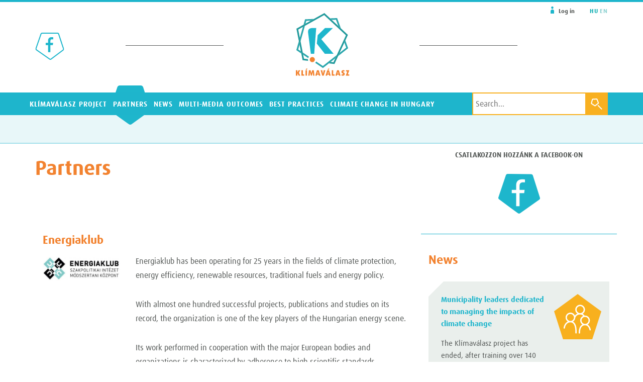

--- FILE ---
content_type: text/html; charset=utf-8
request_url: https://klimavalasz.energiaklub.hu/en/partners
body_size: 7141
content:
<!DOCTYPE html>
<html>
    <head>
        <meta name="viewport" content="width=device-width, initial-scale=1, maximum-scale=2.0, user-scalable=1">
        <meta http-equiv="Content-Type" content="text/html; charset=utf-8" />
<meta name="Generator" content="Drupal 7 (http://drupal.org)" />
        <title>Partners | Klímaválasz</title>
        <script src="https://use.typekit.net/eow8wzy.js"></script>
        <script>try{Typekit.load({ async: true });}catch(e){}</script>
        <link type="text/css" rel="stylesheet" href="https://klimavalasz.energiaklub.hu/sites/default/files/css/css_xE-rWrJf-fncB6ztZfd2huxqgxu4WO-qwma6Xer30m4.css" media="all" />
<link type="text/css" rel="stylesheet" href="https://klimavalasz.energiaklub.hu/sites/default/files/css/css_s5vi86eGl9PDo7XamO243yT0_t05EWiYwO4AS08Om0E.css" media="all" />
<link type="text/css" rel="stylesheet" href="https://klimavalasz.energiaklub.hu/sites/default/files/css/css_VZX2THGFnyZwk7h30FMp0sQQQlTZSNFCJtjV_KiPGVQ.css" media="all" />
<link type="text/css" rel="stylesheet" href="https://klimavalasz.energiaklub.hu/sites/default/files/css/css_XUvEeCJ6-j1j5EBrf2bXfuP-M1Dg9rX3Rv4FhFXb-DE.css" media="all" />
        <link rel="apple-touch-icon" sizes="57x57" href="/sites/default/themes/kvt/img/apple-touch-icon-57x57.png">
        <link rel="apple-touch-icon" sizes="60x60" href="/sites/default/themes/kvt/img/apple-touch-icon-60x60.png">
        <link rel="apple-touch-icon" sizes="72x72" href="/sites/default/themes/kvt/img/apple-touch-icon-72x72.png">
        <link rel="apple-touch-icon" sizes="76x76" href="/sites/default/themes/kvt/img/apple-touch-icon-76x76.png">
        <link rel="apple-touch-icon" sizes="114x114" href="/sites/default/themes/kvt/img/apple-touch-icon-114x114.png">
        <link rel="apple-touch-icon" sizes="120x120" href="/sites/default/themes/kvt/img/apple-touch-icon-120x120.png">
        <link rel="apple-touch-icon" sizes="144x144" href="/sites/default/themes/kvt/img/apple-touch-icon-144x144.png">
        <link rel="apple-touch-icon" sizes="152x152" href="/sites/default/themes/kvt/img/apple-touch-icon-152x152.png">
        <link rel="apple-touch-icon" sizes="180x180" href="/sites/default/themes/kvt/img/apple-touch-icon-180x180.png">
        <link rel="icon" type="image/png" href="/sites/default/themes/kvt/img/favicon-32x32.png" sizes="32x32">
        <link rel="icon" type="image/png" href="/sites/default/themes/kvt/img/favicon-194x194.png" sizes="194x194">
        <link rel="icon" type="image/png" href="/sites/default/themes/kvt/img/favicon-96x96.png" sizes="96x96">
        <link rel="icon" type="image/png" href="/sites/default/themes/kvt/img/android-chrome-192x192.png" sizes="192x192">
        <link rel="icon" type="image/png" href="/sites/default/themes/kvt/img/favicon-16x16.png" sizes="16x16">
        <link rel="manifest" href="/sites/default/themes/kvt/img/manifest.json">
        <meta name="msapplication-config" content="/sites/default/themes/kvt/img/browserconfig.xml" />
        <meta name="msapplication-TileColor" content="#32b2c9">
        <meta name="msapplication-TileImage" content="/sites/default/themes/kvt/img/mstile-144x144.png">
        <meta name="theme-color" content="#ffffff">
        <script type="text/javascript" src="//ajax.googleapis.com/ajax/libs/jquery/1.12.4/jquery.min.js"></script>
<script type="text/javascript">
<!--//--><![CDATA[//><!--
window.jQuery || document.write("<script src='/sites/all/modules/jquery_update/replace/jquery/1.12/jquery.min.js'>\x3C/script>")
//--><!]]>
</script>
<script type="text/javascript" src="https://klimavalasz.energiaklub.hu/sites/default/files/js/js_GOikDsJOX04Aww72M-XK1hkq4qiL_1XgGsRdkL0XlDo.js"></script>
<script type="text/javascript" src="https://klimavalasz.energiaklub.hu/sites/default/files/js/js_gHk2gWJ_Qw_jU2qRiUmSl7d8oly1Cx7lQFrqcp3RXcI.js"></script>
<script type="text/javascript" src="https://klimavalasz.energiaklub.hu/sites/default/files/js/js_GoKrr4zbioDjuE-47KpVunAb-GZCGpEwNRCniEEnbPI.js"></script>
<script type="text/javascript" src="https://www.googletagmanager.com/gtag/js?id=G-RY5DCDKCCN"></script>
<script type="text/javascript">
<!--//--><![CDATA[//><!--
window.dataLayer = window.dataLayer || [];function gtag(){dataLayer.push(arguments)};gtag("js", new Date());gtag("set", "developer_id.dMDhkMT", true);gtag("config", "G-RY5DCDKCCN", {"groups":"default","anonymize_ip":true});
//--><!]]>
</script>
<script type="text/javascript" src="https://klimavalasz.energiaklub.hu/sites/default/files/js/js_wTTfyPMr3omNiPxllswSCeGf8OeKs5bBVIxdV7TCb_w.js"></script>
<script type="text/javascript">
<!--//--><![CDATA[//><!--
jQuery.extend(Drupal.settings, {"basePath":"\/","pathPrefix":"en\/","setHasJsCookie":0,"ajaxPageState":{"theme":"kvt","theme_token":"po3twvgy_PfztWQ9OCWBrQG-8rAr1lrpmstobvgOPaQ","js":{"\/\/ajax.googleapis.com\/ajax\/libs\/jquery\/1.12.4\/jquery.min.js":1,"0":1,"misc\/jquery-extend-3.4.0.js":1,"misc\/jquery-html-prefilter-3.5.0-backport.js":1,"misc\/jquery.once.js":1,"misc\/drupal.js":1,"sites\/all\/modules\/jquery_update\/js\/jquery_browser.js":1,"sites\/all\/modules\/entityreference\/js\/entityreference.js":1,"sites\/all\/libraries\/colorbox\/jquery.colorbox-min.js":1,"sites\/all\/libraries\/DOMPurify\/purify.min.js":1,"sites\/all\/modules\/colorbox\/js\/colorbox.js":1,"sites\/all\/modules\/colorbox\/styles\/default\/colorbox_style.js":1,"sites\/all\/modules\/google_analytics\/googleanalytics.js":1,"https:\/\/www.googletagmanager.com\/gtag\/js?id=G-RY5DCDKCCN":1,"1":1,"sites\/default\/themes\/kvt\/js\/script.js":1},"css":{"modules\/system\/system.base.css":1,"modules\/system\/system.menus.css":1,"modules\/system\/system.messages.css":1,"modules\/system\/system.theme.css":1,"modules\/field\/theme\/field.css":1,"sites\/all\/modules\/logintoboggan\/logintoboggan.css":1,"modules\/node\/node.css":1,"modules\/user\/user.css":1,"sites\/all\/modules\/views\/css\/views.css":1,"sites\/all\/modules\/ckeditor\/css\/ckeditor.css":1,"sites\/all\/modules\/colorbox\/styles\/default\/colorbox_style.css":1,"sites\/all\/modules\/ctools\/css\/ctools.css":1,"sites\/all\/modules\/panels\/css\/panels.css":1,"modules\/locale\/locale.css":1,"sites\/default\/themes\/kvt\/css\/normalize_3.0.3.css":1,"sites\/default\/themes\/kvt\/css\/kvt.css":1}},"colorbox":{"opacity":"0.85","current":"{current} of {total}","previous":"\u00ab Prev","next":"Next \u00bb","close":"Close","maxWidth":"98%","maxHeight":"98%","fixed":true,"mobiledetect":true,"mobiledevicewidth":"480px","file_public_path":"\/sites\/default\/files","specificPagesDefaultValue":"admin*\nimagebrowser*\nimg_assist*\nimce*\nnode\/add\/*\nnode\/*\/edit\nprint\/*\nprintpdf\/*\nsystem\/ajax\nsystem\/ajax\/*"},"urlIsAjaxTrusted":{"\/en\/search":true,"\/en\/partners?destination=partners":true},"googleanalytics":{"account":["G-RY5DCDKCCN"],"trackOutbound":1,"trackMailto":1,"trackDownload":1,"trackDownloadExtensions":"7z|aac|arc|arj|asf|asx|avi|bin|csv|doc(x|m)?|dot(x|m)?|exe|flv|gif|gz|gzip|hqx|jar|jpe?g|js|mp(2|3|4|e?g)|mov(ie)?|msi|msp|pdf|phps|png|ppt(x|m)?|pot(x|m)?|pps(x|m)?|ppam|sld(x|m)?|thmx|qtm?|ra(m|r)?|sea|sit|tar|tgz|torrent|txt|wav|wma|wmv|wpd|xls(x|m|b)?|xlt(x|m)|xlam|xml|z|zip","trackColorbox":1}});
//--><!]]>
</script>
    </head>
    <body class="html not-front not-logged-in no-sidebars page-partners i18n-en" >
        <!-- /home/vtrogf/public_html/klimavalasz/web/sites/default/themes/kvt/templates/html.tpl.php -->
                <!-- /home/vtrogf/public_html/klimavalasz/web/sites/default/themes/kvt/templates/page.tpl.php -->
<div id="page" class="mainwrapper">

    <div class="lenia lenia-top"></div>

    <header id="page-header" class="prime">
        <div class="menubutton"><a href="#menu"></a></div>
        <a rel="home" title="Klímaválasz" href="/en" class="logo-klimavalasz">Klímaválasz</a>
          <div class="region region-header">
    <!-- /home/vtrogf/public_html/klimavalasz/web/sites/default/themes/kvt/templates/block.tpl.php -->
<section id="block-locale-language" class="block block-locale">

    
  <div class="content">
    <ul class="language-switcher-locale-url"><li class="hu first"><a href="/partnerek" class="language-link" xml:lang="hu">hu</a></li>
<li class="en last active"><a href="/en/partners" class="language-link active" xml:lang="en">en</a></li>
</ul>  </div>
</section>
<!-- /home/vtrogf/public_html/klimavalasz/web/sites/default/themes/kvt/templates/block.tpl.php -->
<section id="block-views-exp-search-page-search" class="block block-views search">

    
  <div class="content">
    <form action="/en/search" method="get" id="views-exposed-form-search-page-search" accept-charset="UTF-8"><div><div class="views-exposed-form">
  <div class="views-exposed-widgets clearfix">
          <div id="edit-terms-wrapper" class="views-exposed-widget views-widget-filter-search_api_views_fulltext">
                        <div class="views-widget">
          <div class="form-item form-type-textfield form-item-terms">
 <input placeholder="Search..." type="text" id="edit-terms" name="terms" value="" size="30" maxlength="128" class="form-text" />
</div>
        </div>
              </div>
                    <div class="views-exposed-widget views-submit-button">
      <input title="Search" type="submit" id="edit-submit-search" value="Search" class="form-submit" />    </div>
      </div>
</div>
</div></form>  </div>
</section>
  </div>
    </header>

    
    <section class="content-wrapper">
                        <main id="page-content" class="page-region sidebar" role="main">
            <div class="tabs"></div>            <h1 class="title" id="page-title">Partners</h1>              <div class="region region-content">
    <!-- /home/vtrogf/public_html/klimavalasz/web/sites/default/themes/kvt/templates/block.tpl.php -->
<section id="block-system-main" class="block block-system">

    
  <div class="content">
    <div class="view view-partners view-id-partners view-display-id-page_partners view-dom-id-c9eccd1401ca375b0bfa368fc769bb93">
        
  
  
      <div class="view-content">
      <div class="content-list item-list partner-list">    <ul>          <li class=""><!-- node.tpl.php -->
<div id="node-34" class="node node-partner node-teaser clearfix">

  
        <h2><a href="/en/partners/energiaklub">Energiaklub</a></h2>
    
  
  <div class="content">
    <div class="field field-name-field-partner-logo field-type-image field-label-hidden"><div class="field-items"><div class="field-item even"><img src="https://klimavalasz.energiaklub.hu/sites/default/files/styles/partner_logo/public/partners/1-ek_logo_rgb-01.jpg?itok=PBsNB3j5" width="320" height="97" alt="" /></div></div></div><div class="field field-name-body field-type-text-with-summary field-label-hidden"><div class="field-items"><div class="field-item even"><p>Energiaklub has been operating for 25 years in the fields of climate protection, energy efficiency, renewable resources, traditional fuels and energy policy.</p>

<p>With almost one hundred successful projects, publications and studies on its record, the organization is one of the key players of the Hungarian energy scene.</p>

<p>Its work performed in cooperation with the major European bodies and organizations is characterized by adherence to high scientific standards, understandability and practical issues.</p>
</div></div></div>  </div>

  
  
</div>
</li>
          <li class=""><!-- node.tpl.php -->
<div id="node-37" class="node node-partner node-teaser clearfix">

  
        <h2><a href="/en/partners/environmental-social-science-research-group-essrg">Environmental Social Science Research Group (ESSRG)</a></h2>
    
  
  <div class="content">
    <div class="field field-name-field-partner-logo field-type-image field-label-hidden"><div class="field-items"><div class="field-item even"><img src="https://klimavalasz.energiaklub.hu/sites/default/files/styles/partner_logo/public/partners/3-design3-alapk-essrg-logo.png?itok=uTFT3TXd" width="320" height="121" alt="" /></div></div></div><div class="field field-name-body field-type-text-with-summary field-label-hidden"><div class="field-items"><div class="field-item even"><p>The ESSRG university research group was established in September 2004 in the Department of Environmental Economics, Institute of Environmental and Landscape Management (IELM) at the Faculty of Agricultural and Environmental Sciences of Szent István University in Gödöllő, with the participation of lecturers, researchers and students.</p>

<p>The group focuses on the study and teaching of environmental issues from a social science perspective, and its top objectives include better utilization of the potential in the synergy of educational and research activities.</p></div></div></div>  </div>

  
  
</div>
</li>
          <li class=""><!-- node.tpl.php -->
<div id="node-38" class="node node-partner node-teaser clearfix">

  
        <h2><a href="/en/partners/ghg-analytics-ltd">GHG Analytics Ltd.</a></h2>
    
  
  <div class="content">
    <div class="field field-name-field-partner-logo field-type-image field-label-hidden"><div class="field-items"><div class="field-item even"><img src="https://klimavalasz.energiaklub.hu/sites/default/files/styles/partner_logo/public/partners/4-ghgalogo_v1.jpg?itok=8zg10EiH" width="320" height="80" alt="" /></div></div></div><div class="field field-name-body field-type-text-with-summary field-label-hidden"><div class="field-items"><div class="field-item even"><p>The GHG Analytics Research and Consulting Ltd has been providing consulting services since 2011 in relation to the legislative and scientific background of climate change to its domestic and international clients.</p>

<p>The company’s experts have several years of governmental and research experience from emission reduction through climate change adaptation.</p>
</div></div></div>  </div>

  
  
</div>
</li>
          <li class=""><!-- node.tpl.php -->
<div id="node-36" class="node node-partner node-teaser clearfix">

  
        <h2><a href="/en/partners/hungarian-academy-sciences-centre-social-sciences">Hungarian Academy of Sciences, Centre for Social Sciences</a></h2>
    
  
  <div class="content">
    <div class="field field-name-field-partner-logo field-type-image field-label-hidden"><div class="field-items"><div class="field-item even"><img src="https://klimavalasz.energiaklub.hu/sites/default/files/styles/partner_logo/public/partners/5-mta-szi_logo.jpg?itok=zeFiU06F" width="320" height="81" alt="" /></div></div></div><div class="field field-name-body field-type-text-with-summary field-label-hidden"><div class="field-items"><div class="field-item even"><p>The HAS Centre for Social Sciences conducts internationally renowned research in the fields of sociology, political science, legal studies and minority studies.</p>

<p>It performs its scientific work in cooperation with Hungarian and international science centers, assisting the international presence of Hungarian research, without any political influence.</p>
</div></div></div>  </div>

  
  
</div>
</li>
          <li class=""><!-- node.tpl.php -->
<div id="node-35" class="node node-partner node-teaser clearfix">

  
        <h2><a href="/en/partners/hungarian-national-association-local-authorities">Hungarian National Association of Local Authorities</a></h2>
    
  
  <div class="content">
    <div class="field field-name-field-partner-logo field-type-image field-label-hidden"><div class="field-items"><div class="field-item even"><img src="https://klimavalasz.energiaklub.hu/sites/default/files/styles/partner_logo/public/partners/6-toosz_logo_kek.jpg?itok=zr6qx7HI" width="320" height="189" alt="" /></div></div></div><div class="field field-name-body field-type-text-with-summary field-label-hidden"><div class="field-items"><div class="field-item even"><p>The Hungarian National Association of Local Authorities (TÖOSZ) is the largest and most influential local government advocacy organization with over two decades of professional history, significant international relations and acknowledged experts.</p>

<p>The TÖOSZ is the state government’s strategic partner with a continuously increasing membership, providing high quality services to its members or even the whole local authority sector on demand.</p>
</div></div></div>  </div>

  
  
</div>
</li>
          <li class=""><!-- node.tpl.php -->
<div id="node-39" class="node node-partner node-teaser clearfix">

  
        <h2><a href="/en/partners/nordland-research-institute">Nordland Research Institute</a></h2>
    
  
  <div class="content">
    <div class="field field-name-field-partner-logo field-type-image field-label-hidden"><div class="field-items"><div class="field-item even"><img src="https://klimavalasz.energiaklub.hu/sites/default/files/styles/partner_logo/public/partners/2-nf_logo.jpg?itok=pg0NHm8D" width="320" height="213" alt="" /></div></div></div><div class="field field-name-body field-type-text-with-summary field-label-hidden"><div class="field-items"><div class="field-item even"><p>Founded in 1979, the Norwegian Nordland Research Institute conducts surveys and organizes projects in the fields of regional development, innovation, environment and climate change, among others.</p>

<p>The NGO places great emphasis on practical implementations as well as theoretical results, and has by now a workforce of almost 40 people.</p>
</div></div></div>  </div>

  
  
</div>
</li>
      </ul></div>    </div>
  
  
  
  
  
  
</div>  </div>
</section>
  </div>
        </main>
                        <aside id="page-sidebar" class="aside-wrapper page-region">
              <div class="region region-sidebar">
    <!-- /home/vtrogf/public_html/klimavalasz/web/sites/default/themes/kvt/templates/block.tpl.php -->
<section id="block-block-7" class="block block-block block-badge block-badge-facebook">

    
  <div class="content">
    <a target="_blank&quot;" href="https://www.facebook.com/groups/1711707259065700">Csatlakozzon hozzánk a Facebook-on</a>  </div>
</section>
<!-- /home/vtrogf/public_html/klimavalasz/web/sites/default/themes/kvt/templates/block.tpl.php -->
<section id="block-views-news-block-sidebar-news" class="block block-views">

      <h2>News</h2>
  
  <div class="content">
    <div class="view view-news view-id-news view-display-id-block_sidebar_news block-news view-dom-id-4ec35ceaa35748e3a4c1f4e58dd8af04">
        
  
  
      <div class="view-content">
      <div class="content-list item-list news-list">    <ul>          <li class=""><!-- node--news--teaser.tpl.php -->
<a href="/en/news/municipality-leaders-dedicated-managing-impacts-climate-change">
<div id="node-220" class="node node-news node-teaser picto picto-emberek clearfix">
  <div class="content">

    
              <h3>Municipality leaders dedicated to managing the impacts of climate change</h3>
        
    
    <div class="field field-name-field-news-lead field-type-text-long field-label-hidden"><div class="field-items"><div class="field-item even"><p>The Klímaválasz project has ended, after training over 140 persons to manage the impacts of climate change.</p>
</div></div></div>  </div>

  
  
</div>
</a></li>
          <li class=""><!-- node--news--teaser.tpl.php -->
<a href="/en/news/reasons-why-large-hydropower-false-solution-climate-change">
<div id="node-74" class="node node-news node-teaser picto picto-viz clearfix">
  <div class="content">

    
              <h3>Reasons Why Large Hydropower Is a False Solution to Climate Change</h3>
        
    
    <div class="field field-name-field-news-lead field-type-text-long field-label-hidden"><div class="field-items"><div class="field-item even"><p>According to tha article written by Peter Bosshard on Hydropowers, in tropical regions, hydropower reservoirs emit significant amounts of greenhouse gases. in some cases, hydropower projects are...</p></div></div></div>  </div>

  
  
</div>
</a></li>
          <li class=""><!-- node--news--teaser.tpl.php -->
<a href="/en/news/peasant-agriculture-true-solution-climate-crisis">
<div id="node-73" class="node node-news node-teaser picto picto-kakas clearfix">
  <div class="content">

    
              <h3>Peasant agriculture-a true solution to climate crisis</h3>
        
    
    <div class="field field-name-field-news-lead field-type-text-long field-label-hidden"><div class="field-items"><div class="field-item even"><p>Political projects from La Conf' and La Via Campesina, peasant agriculture and agroecology are approaches that address social, societal and environmental issues. They promote cultivation methods...</p></div></div></div>  </div>

  
  
</div>
</a></li>
          <li class=""><!-- node--news--teaser.tpl.php -->
<a href="/en/news/crop-changes">
<div id="node-72" class="node node-news node-teaser picto picto-fufa clearfix">
  <div class="content">

    
              <h3>Crop changes</h3>
        
    
    <div class="field field-name-field-news-lead field-type-text-long field-label-hidden"><div class="field-items"><div class="field-item even"><p>Climate change is beginning to transform our life on Earth. Increases in global mean temperature, despite its harmful impacts, may actually benefit some plants by lengthening growing seasons and...</p></div></div></div>  </div>

  
  
</div>
</a></li>
          <li class=""><!-- node--news--teaser.tpl.php -->
<a href="/en/news/new-approach-understand-climate-changes">
<div id="node-68" class="node node-news node-teaser picto picto-emberek clearfix">
  <div class="content">

    
              <h3>A new approach to understand climate changes</h3>
        
    
    <div class="field field-name-field-news-lead field-type-text-long field-label-hidden"><div class="field-items"><div class="field-item even"><p>A new method to draw local citizens and leaders’ attention to the effects of climate changes was developed by the New England Climate Adaptation Project (NECAP).  The project is led by Lawrence...</p></div></div></div>  </div>

  
  
</div>
</a></li>
          <li class=""><!-- node--news--teaser.tpl.php -->
<a href="/en/news/seven-out-ten-hungarians-feel-defenseless-against-effects-climate-change">
<div id="node-47" class="node node-news node-teaser picto picto-idojaras clearfix">
  <div class="content">

    
              <h3>Seven out of ten Hungarians feel defenseless against the effects of climate change</h3>
        
    
    <div class="field field-name-field-news-lead field-type-text-long field-label-hidden"><div class="field-items"><div class="field-item even"><p>More than 80% of the population feels the effects of climate change in their daily lives, and is worried about the climate change - reveals Energiaklub’s latest, country-wide representative survey...</p></div></div></div>  </div>

  
  
</div>
</a></li>
      </ul></div>    </div>
  
  
  
  
  
  
</div>  </div>
</section>
  </div>
        </aside>
                    </section>

    <div class="nav-prime-wrapper" id="menu">
        <div class="backtotop"><a href="#"></a></div>
        <nav id="navigation" class="page-region prime">
                        <ul class="menu"><li class="first collapsed" id="menu-417"><a href="/en/klimavalasz-project">Klímaválasz project</a></li>
<li class="leaf active-trail" id="menu-419"><a href="/en/partners" title="" class="active-trail active">Partners</a></li>
<li class="leaf" id="menu-455"><a href="/en/news" title="">News</a></li>
<li class="collapsed" id="menu-1143"><a href="/en/outcomes">Multi-media outcomes</a></li>
<li class="leaf" id="menu-1350"><a href="/en/best-practices" title="">Best practices</a></li>
<li class="last collapsed" id="menu-1358"><a href="/en/climate-change-hungary">Climate change in Hungary</a></li>
</ul>        </nav>
    </div>

        <div class="social-user">
          <div class="region region-user-social">
    <!-- /home/vtrogf/public_html/klimavalasz/web/sites/default/themes/kvt/templates/block.tpl.php -->
<section id="block-user-login" class="block block-user login">

    
  <div class="content">
    <form action="/en/partners?destination=partners" method="post" id="user-login-form" accept-charset="UTF-8"><div><a href="/en/user?destination=partners">Log in</a></div></form>  </div>
</section>
<!-- /home/vtrogf/public_html/klimavalasz/web/sites/default/themes/kvt/templates/block.tpl.php -->
<section id="block-block-8" class="block block-block social block-social-block">

    
  <div class="content">
    <ul><li><a href="https://www.facebook.com/groups/1711707259065700" class="facebook" target="_blank">Klímaválasz a Facebookon</a></li></ul>  </div>
</section>
  </div>
        <div class="header-lenia"></div>
    </div>
    
        <section id="page-bottom" class="page-region">
          <div class="region region-bottom">
    <!-- /home/vtrogf/public_html/klimavalasz/web/sites/default/themes/kvt/templates/block.tpl.php -->
<section id="block-block-3" class="block block-block block-sponsors">

    
  <div class="content">
    <ul> <li class="eea"><a href="http://eeagrants.org" target="_blank">eea grants</a></li> <li class="rec"><a href="http://rec.org" target="_blank">Regional Enviromental Center</a></li> <li class="tamogatas"><a>The project is supported by Iceland, Liechtenstein and Norway.</a></li> </ul>  </div>
</section>
  </div>
    </section>
    
        <footer id="page-footer" class="page-region prime">
        <!-- /home/vtrogf/public_html/klimavalasz/web/sites/default/themes/kvt/templates/region--footer.tpl.php -->
  <div class="region region-footer wrapper">
    <!-- /home/vtrogf/public_html/klimavalasz/web/sites/default/themes/kvt/templates/block.tpl.php -->
<section id="block-block-2" class="block block-block block-footer-contact">

      <h2>Contact</h2>
  
  <div class="content">
    <p>1066 Budapest, Szerb u. 17–19.</p>
<p>Tel.: + 36 1 411 35 20</p>
<p>Fax: +36 1 411 35 29</p>
<p>Email: <a href="/cdn-cgi/l/email-protection#8feae1eafde8e6eee4e3faedcfeae1eafde8e6eee4e3faeda1e7fa"><span class="__cf_email__" data-cfemail="f0959e95829799919b9c8592b0959e95829799919b9c8592de9885">[email&#160;protected]</span></a></p>
  </div>
</section>
<!-- /home/vtrogf/public_html/klimavalasz/web/sites/default/themes/kvt/templates/block.tpl.php -->
<section id="block-views-partners-block-footer-partners" class="block block-views">

      <h2>Partners</h2>
  
  <div class="content">
    <div class="view view-partners view-id-partners view-display-id-block_footer_partners view-dom-id-942a96dd255e3743efc983e109456196">
        
  
  
      <div class="view-content">
      <table class="views-view-grid cols-3">
  
  <tbody>
          <tr >
                  <td >
              
          <img src="https://klimavalasz.energiaklub.hu/sites/default/files/styles/footer_partner_logo/public/partners/ek-logo.png?itok=f-3rABtv" width="84" height="58" alt="" />            </td>
                  <td >
              
          <img src="https://klimavalasz.energiaklub.hu/sites/default/files/styles/footer_partner_logo/public/partners/essrg-logo.png?itok=6yQWyCzc" width="84" height="58" alt="" />            </td>
                  <td >
              
          <img src="https://klimavalasz.energiaklub.hu/sites/default/files/styles/footer_partner_logo/public/partners/ghg-logo.png?itok=LxstATu5" width="84" height="58" alt="" />            </td>
              </tr>
          <tr >
                  <td >
              
          <img src="https://klimavalasz.energiaklub.hu/sites/default/files/styles/footer_partner_logo/public/partners/mta-szi-logo.png?itok=JxdfTsVX" width="84" height="58" alt="" />            </td>
                  <td >
              
          <img src="https://klimavalasz.energiaklub.hu/sites/default/files/styles/footer_partner_logo/public/partners/tosz-logo.png?itok=EeDlfV9X" width="84" height="58" alt="" />            </td>
                  <td >
              
          <img src="https://klimavalasz.energiaklub.hu/sites/default/files/styles/footer_partner_logo/public/partners/nord-logo.png?itok=htJLdVGW" width="84" height="58" alt="" />            </td>
              </tr>
      </tbody>
</table>
    </div>
  
  
  
  
  
  
</div>  </div>
</section>
  </div>
    </footer>
    
    <div class="backtotop"><a href="#"></a></div>

</div>
            <script data-cfasync="false" src="/cdn-cgi/scripts/5c5dd728/cloudflare-static/email-decode.min.js"></script><script defer src="https://static.cloudflareinsights.com/beacon.min.js/vcd15cbe7772f49c399c6a5babf22c1241717689176015" integrity="sha512-ZpsOmlRQV6y907TI0dKBHq9Md29nnaEIPlkf84rnaERnq6zvWvPUqr2ft8M1aS28oN72PdrCzSjY4U6VaAw1EQ==" data-cf-beacon='{"version":"2024.11.0","token":"2f860e3e7e6a486f9b5ded6b031e13f3","r":1,"server_timing":{"name":{"cfCacheStatus":true,"cfEdge":true,"cfExtPri":true,"cfL4":true,"cfOrigin":true,"cfSpeedBrain":true},"location_startswith":null}}' crossorigin="anonymous"></script>
</body>
</html>


--- FILE ---
content_type: text/css
request_url: https://klimavalasz.energiaklub.hu/sites/default/files/css/css_XUvEeCJ6-j1j5EBrf2bXfuP-M1Dg9rX3Rv4FhFXb-DE.css
body_size: 7124
content:
html{font-family:sans-serif;-ms-text-size-adjust:100%;-webkit-text-size-adjust:100%}body{margin:0}article,aside,details,figcaption,figure,footer,header,hgroup,main,menu,nav,section,summary{display:block}audio,canvas,progress,video{display:inline-block;vertical-align:baseline}audio:not([controls]){display:none;height:0}[hidden],template{display:none}a{background-color:transparent}a:active,a:hover{outline:0}abbr[title]{border-bottom:1px dotted}b,strong{font-weight:bold}dfn{font-style:italic}h1{font-size:2em;margin:.67em 0}mark{background:#ff0;color:#000}small{font-size:80%}sub,sup{font-size:75%;line-height:0;position:relative;vertical-align:baseline}sup{top:-0.5em}sub{bottom:-0.25em}img{border:0}svg:not(:root){overflow:hidden}figure{margin:1em 40px}hr{box-sizing:content-box;height:0}pre{overflow:auto}code,kbd,pre,samp{font-family:monospace,monospace;font-size:1em}button,input,optgroup,select,textarea{color:inherit;font:inherit;margin:0}button{overflow:visible}button,select{text-transform:none}button,html input[type="button"],input[type="reset"],input[type="submit"]{-webkit-appearance:button;cursor:pointer}button[disabled],html input[disabled]{cursor:default}button::-moz-focus-inner,input::-moz-focus-inner{border:0;padding:0}input{line-height:normal}input[type="checkbox"],input[type="radio"]{box-sizing:border-box;padding:0}input[type="number"]::-webkit-inner-spin-button,input[type="number"]::-webkit-outer-spin-button{height:auto}input[type="search"]{-webkit-appearance:textfield;box-sizing:content-box}input[type="search"]::-webkit-search-cancel-button,input[type="search"]::-webkit-search-decoration{-webkit-appearance:none}fieldset{border:1px solid silver;margin:0 2px;padding:.35em .625em .75em}legend{border:0;padding:0}textarea{overflow:auto}optgroup{font-weight:bold}table{border-collapse:collapse;border-spacing:0}td,th{padding:0}
body{font-family:"ff-dax-web-pro";font-size:62.5%;color:#575b59;margin:0;padding:0;}.form-item input[type="checkbox"].error,.form-item input[type="radio"].error{outline:2px solid red;border:none;}.clearfix:before,.clearfix:after{content:" ";display:table;}.clearfix:after{clear:both;}.clearfix{*zoom:1;}a{text-decoration:none;color:hsla(188,74%,46%,1);}p{margin-bottom:30px;font-size:1.6em;line-height:1.8;}h1{margin-bottom:40px;font-size:3em;color:#F2822F;}h2{margin-bottom:30px;}.front h1{margin-bottom:30px;font-size:2.25em;}.mainwrapper{margin:0;position:relative;}.lenia{height:4px;background-color:hsla(188,74%,46%,1);}nav ul.menu li{padding:0;margin:0;list-style-type:none;list-style-image:none;}.lead{font-weight:700;}.ib{display:inline-block;}header.prime,section.content-wrapper,div.backtotop{max-width:1170px;margin:0 auto;}.messages{font-size:1.2rem;}.logo-klimavalasz{display:inline-block;text-indent:200%;overflow:hidden;white-space:nowrap;background-image:url(/sites/default/themes/kvt/img/klimavalasz-sprites.svg);background-size:800px 800px;background-position:-360px -370px;width:96px;height:96px;position:absolute;left:0;right:0;top:25px;margin:0 auto;}#block-locale-language{position:absolute;right:15px;top:50px;text-align:right;}#block-locale-language ul{display:block;padding:0;}#block-locale-language ul li{display:inline-block;text-transform:uppercase;font-size:1.2em;font-weight:700;letter-spacing:1px;}#block-locale-language ul li a{color:#12AFB3;}#block-locale-language ul li a.active{color:#8BD0D0;}.header-lenia{display:none;}.social ul{padding:0;margin:20px 0 22px;text-align:center;}.social li{display:inline;}.facebook{display:inline-block;text-indent:100%;overflow:hidden;white-space:nowrap;background-image:url(/sites/default/themes/kvt/img/klimavalasz-sprites.svg);background-size:800px 800px;background-position:-71px -344px;width:58px;height:54px;}.menubutton a{display:block;background-image:url(/sites/default/themes/kvt/img/klimavalasz-sprites.svg);background-size:800px 800px;width:45px;height:44px;background-position:-180px -340px;border-radius:2px;background-color:#fff;position:absolute;top:43px;left:5px;z-index:1;font-weight:700;}.menubutton a:after{content:'menü';position:relative;left:45px;top:18px;text-transform:uppercase;font-size:1.2em;letter-spacing:1px;color:#12AFB3;}.en .menubutton a:after{content:'menu';}nav.prime ul{padding:0;font-size:1.6em;font-weight:700;margin-top:0;margin-bottom:0;}nav.prime > ul > li{position:relative;display:block;}nav.prime > ul > li > a:first-child{display:block;background-color:hsla(188,74%,46%,1);min-height:45px;border-bottom:2px solid #fff;box-sizing:border-box;padding:15px 15px 15px 20px;text-transform:uppercase;}nav.prime > ul > li.active-trail > a.active:first-child{position:relative;padding-left:50px;}nav.prime > ul > li.active-trail > a.active:first-child::before{content:' ';display:inline-block;position:absolute;top:0;left:5px;width:45px;height:45px;background-image:url(/sites/default/themes/kvt/img/klimavalasz-sprites.svg);background-size:800px 800px;background-position:-600px -45px;}nav.prime ul ul a::before{content:' ';display:inline-block;position:absolute;top:0;left:0;width:45px;height:45px;background-image:url(/sites/default/themes/kvt/img/klimavalasz-sprites.svg);background-size:800px 800px;background-position:-600px 0px;}nav.prime ul ul li.active-trail a::before{background-position:-600px -45px;}.subopen{display:block;width:45px;height:45px;background-image:url(/sites/default/themes/kvt/img/klimavalasz-sprites.svg);background-size:800px 800px;background-position:-645px 0;position:absolute;right:20px;top:0;}.active-trail.expanded .subopen{background-position:-645px 0;background-position:-690px 0px;}.subclose{display:none;width:45px;height:45px;background-image:url(/sites/default/themes/kvt/img/klimavalasz-sprites.svg);background-size:800px 800px;background-position:-735px 0;position:absolute;right:20px;top:0;}#menu li:target .subclose{display:block;}#menu li:target > a:first-child{background-color:#575b59;border-bottom:0;}#menu li:target .subopen{display:none;}#menu li:target ul{display:block;}nav.prime{max-width:510px;margin:0 auto;}nav.prime a{color:#fff;text-decoration:none;}nav.prime ul ul{font-size:0.9em;display:none;}nav.prime ul ul a{color:#fff;background-color:#575b59;display:block;min-height:45px;box-sizing:border-box;padding:16px 0px 0px 40px;border-bottom:0px solid #575b59;position:relative;}nav.prime ul ul li:last-child a{margin-bottom:2px;}#menu ul.menu ul.menu ul.menu,nav.prime ul.menu ul.menu ul.menu{display:none;}.backtotop a{display:block;height:60px;border-top:1px solid #BCBDBD;}.backtotop a:before{content:' ';display:block;background-image:url(/sites/default/themes/kvt/img/klimavalasz-sprites.svg);background-size:800px 800px;background-position:-309px -237px;width:46px;height:45px;position:relative;top:7px;margin:0 auto;}section.search{padding:0 15px;}section.search form > div{position:relative;box-sizing:border-box;margin:140px auto 0;width:100%;max-width:480px;border:2px solid #F8B01E;}section.search .form-type-textfield{margin:0;padding-right:43px;}section.search .form-type-textfield .form-text{-webkit-appearance:none;box-sizing:border-box;width:100%;height:41px;border:none;padding:5px;font-family:'ff-dax-web-pro';font-size:1.6em;}section.search .views-exposed-widgets{margin:0 0 0 0;}section.search .views-exposed-widget{float:none;padding:0;}section.search .views-exposed-widget .form-submit{position:absolute;right:-2px;top:-2px;width:45px;height:45px;margin:0 0 0 -45px;border:0;border-radius:0;padding:0;background-image:url(/sites/default/themes/kvt/img/klimavalasz-sprites.svg);background-size:800px 800px;background-color:hsla(40,94%,55%,1);background-position:-130px -340px;text-indent:150%;overflow:hidden;white-space:nowrap;cursor:pointer;}main .tabs{padding-top:4px;}ul.tabs.primary{border-bottom-color:hsla(188,74%,76%,1);}ul.tabs.primary li{display:inline-block;}ul.tabs.primary li a{padding:8px 8px 0 8px;border-color:hsla(188,74%,76%,1);background-color:hsla(187,59%,94%,1);color:hsla(188,74%,46%,1);font-size:0.8rem;line-height:0.8rem;font-weight:bold;}ul.tabs.primary li a:hover,ul.tabs.primary li a.active{background-color:hsla(0,100%,100%,1);}ul.tabs.primary li a.active{padding-bottom:1px;border-bottom-width:0;}.page-toboggan label,.page-user label{font-size:1rem;margin-bottom:8px;}.page-toboggan input,.page-user input{box-sizing:border-box;height:32px;border:solid 1px hsla(0,0%,60%,1);background-color:hsla(60,100%,94%,1);padding:2px;width:100%;line-height:1.2em;font-size:1rem;}.page-user textarea{border:solid 1px hsla(0,0%,60%,1);background-color:hsla(60,100%,94%,1);padding:2px;line-height:1.2em;font-size:1rem;resize:vertical;}.page-toboggan .form-item .description,.page-user .form-item .description{font-size:0.8rem;font-weight:normal;line-height:1.4;}.page-user .confirm-parent,.page-user .password-parent{width:100%;}.page-toboggan input.form-submit,.page-user input.form-submit{border:none;border-radius:4px;margin-top:4px;width:100%;padding:4px;background-color:hsla(26,88%,57%,1);font-size:1rem;font-weight:bold;color:#fff;text-transform:uppercase;}section.content-wrapper{width:100%;max-width:1170px;margin:0 auto 40px;}.front section.content-wrapper{margin:0 auto 40px;}main{display:block;width:100%;box-sizing:border-box;padding:0 15px;margin-right:-4px;margin-bottom:40px;vertical-align:top;}.page-node .node-page img{max-width:100%;height:auto !important;max-height:70vh;display:block;margin:0 auto;}.page-node .node-page h2{font-size:2.4em;color:#F2822F;margin-top:30px;}.blue_block,.blue_block_link{display:block;border:solid 2px hsla(188,74%,46%,1);border-radius:4px;padding:10px;text-align:center;}.blue_block a:hover,.blue_block_link:hover{background-color:hsla(188,74%,96%,1);}.blue_block h3,.blue_block_link h3{font-size:2rem;}.blue_block p,.blue_block_link p{font-size:1rem;color:hsla(150,2%,35%,1);}.blue_box,.blue_box_link{display:block;padding:10px;border:solid 1px hsla(188,74%,46%,1);border-radius:0;font-size:1rem;font-weight:bold;}.blue_box em,.blue_box_link em{font-weight:normal;}.blue_box a:not(.download):hover,.blue_box_link:hover{background-color:hsla(188,74%,46%,1);color:hsla(0,100%,100%,1);}blockquote.rolunk-mondtak-csaj,blockquote.rolunk-mondtak-csavo{display:inline-block;width:100%;margin:10px 0 80px 0;min-height:40px;font-size:1rem;line-height:1.8rem;}blockquote.rolunk-mondtak-csaj em,blockquote.rolunk-mondtak-csavo em{position:relative;display:inline-block;border:solid 1px hsla(180,1%,74%,1);border-radius:10px;padding:20px;}blockquote.rolunk-mondtak-csaj em::after,blockquote.rolunk-mondtak-csavo em::after{content:'';position:absolute;display:inline-block;top:auto;bottom:-81px;width:60px;height:80px;border:none;z-index:1;}blockquote.rolunk-mondtak-csaj:nth-child(odd),blockquote.rolunk-mondtak-csavo:nth-child(odd){text-align:right;}blockquote.rolunk-mondtak-csaj:nth-child(even),blockquote.rolunk-mondtak-csavo:nth-child(even){text-align:left;}blockquote.rolunk-mondtak-csaj:nth-child(odd) em::after,blockquote.rolunk-mondtak-csavo:nth-child(odd) em::after{left:auto;right:10px;}blockquote.rolunk-mondtak-csaj:nth-child(even) em::after,blockquote.rolunk-mondtak-csavo:nth-child(even) em::after{left:10px;right:auto;}blockquote.rolunk-mondtak-csaj em::after{background-image:url(/sites/default/themes/kvt/img/rolunk-mondtak-csaj.png);}blockquote.rolunk-mondtak-csavo em::after{background-image:url(/sites/default/themes/kvt/img/rolunk-mondtak-csavo.png);}@media screen and (min-width:1025px){blockquote.rolunk-mondtak-csaj,blockquote.rolunk-mondtak-csavo{width:40%;vertical-align:top;}blockquote.rolunk-mondtak-csaj:nth-child(odd),blockquote.rolunk-mondtak-csavo:nth-child(odd),blockquote.rolunk-mondtak-csaj:nth-child(even),blockquote.rolunk-mondtak-csavo:nth-child(even){margin-left:10px;margin-right:10px;margin-bottom:80px;}blockquote.rolunk-mondtak-csaj:nth-child(2n+1),blockquote.rolunk-mondtak-csavo:nth-child(2n+1),blockquote.rolunk-mondtak-csaj:nth-child(5n+1),blockquote.rolunk-mondtak-csavo:nth-child(5n+1){text-align:left;}blockquote.rolunk-mondtak-csaj:nth-child(2n+1) em::after,blockquote.rolunk-mondtak-csavo:nth-child(2n+1) em::after,blockquote.rolunk-mondtak-csaj:nth-child(5n+1) em::after,blockquote.rolunk-mondtak-csavo:nth-child(5n+1) em::after{left:10px;right:auto;}blockquote.rolunk-mondtak-csaj:nth-child(3n+1),blockquote.rolunk-mondtak-csavo:nth-child(3n+1),blockquote.rolunk-mondtak-csaj:nth-child(7n+1),blockquote.rolunk-mondtak-csavo:nth-child(7n+1){text-align:right;}blockquote.rolunk-mondtak-csaj:nth-child(3n+1) em::after,blockquote.rolunk-mondtak-csavo:nth-child(3n+1) em::after,blockquote.rolunk-mondtak-csaj:nth-child(7n+1) em::after,blockquote.rolunk-mondtak-csavo:nth-child(7n+1)::after{left:auto;right:10px;}}.content-list ul{margin:0;padding:0;}.content-list li{display:inline-block;position:relative;margin-bottom:40px;}.content-list li:first-child{margin-top:40px;}.content-list h2{margin:0;font-size:1.2em;padding-left:0;}.partner-list img{margin:30px auto 32px;max-width:320px;}.partner-list .field-name-body{padding:0;color:#575b59;padding-left:70px;margin-top:0;}.content-list .node{margin-bottom:40px;}.content-list .node h2 a{font-size:1.5em;color:#F2822F;}.field-name-field-role-in-the-program{font-size:1.5em;}.field-name-field-role-in-the-program .field-label{margin-bottom:5px;}strong{font-weight:700;}.node ul{margin-left:15px;padding-left:0;}.node li{font-size:1.6em;line-height:1.8;list-style-position:outside;}.node img{max-width:100%;max-height:70vh;display:block;margin:0 auto;height:auto;}.node h2,.node h2 a{font-size:2.4em;color:#F2822F;margin-top:30px;}.field-collection-container{border:0;}.node .field-collection-view{margin:0;padding:0;border:0;}.node .field-collection-attachment{position:relative;margin-bottom:30px;}.node .field-collection-attachment a{display:block;font-size:1.6em;line-height:1.8em;color:#575b59;padding-left:70px;margin-top:0;}.node .field-collection-attachment a:before{display:block;content:' ';position:absolute;top:10px;left:0;width:46px;height:45px;background-image:url(/sites/default/themes/kvt/img/klimavalasz-sprites.svg);background-size:800px 800px;background-position:-268px -390px;}a.download{color:#F2822F;font-size:1em;font-weight:bold;}a.download:before{display:inline-block;content:' ';width:46px;height:45px;margin-right:24px;background-image:url(/sites/default/themes/kvt/img/klimavalasz-sprites.svg);background-size:800px 800px;background-position:-268px -390px;vertical-align:middle;}.node .field-collection-attachment .field-name-field-attachment-title{color:#F2822F;font-size:1em;font-weight:bold;}.view-display-id-page_jopeldak_filter .view-header{position:relative;}.view-display-id-page_jopeldak_filter .view-header .jopeldak-header-intro{min-height:150px;}.view-display-id-page_jopeldak_filter .jopeldak-header-link{border:none;width:150px;height:140px;margin:0 auto;padding-top:8px;text-align:center;background-color:transparent;background-image:url(/sites/default/themes/kvt/img/klimavalasz-sprites.svg);background-size:1400px 1400px;background-position:-698px -1049px;font-size:1.2em;font-weight:bold;color:#fff;text-transform:uppercase;line-height:1.3;cursor:pointer;}.view-display-id-page_jopeldak_filter .jopeldak-header-link a{display:inline-block;width:90px;color:hsla(0,100%,100%,1);font-size:1rem;text-transform:uppercase;}.view-display-id-page_jopeldak_filter .views-exposed-form{margin-top:16px;}.view-display-id-page_jopeldak_filter .views-exposed-form .views-exposed-widget{float:none;width:100%;}.view-display-id-page_jopeldak_filter .views-exposed-form label{font-size:1rem;margin-bottom:8px;}.view-display-id-page_jopeldak_filter .views-exposed-form input,.view-display-id-page_jopeldak_filter .views-exposed-form select{box-sizing:border-box;height:32px;border:solid 1px hsla(0,0%,60%,1);background-color:hsla(60,100%,94%,1);padding:2px;width:100%;line-height:1.2em;font-size:1rem;}.view-display-id-page_jopeldak_filter .views-exposed-form .form-item-location #autocomplete{background-color:hsla(60,100%,94%,1);}.view-display-id-page_jopeldak_filter .views-exposed-form .form-item-location #autocomplete li{padding:2px;background-color:hsla(60,100%,94%,1);color:hsla(150,2%,35%,1);line-height:1.2em;font-size:1rem;}.view-display-id-page_jopeldak_filter .views-exposed-form .form-item-location #autocomplete li:hover{background-color:hsla(180,1%,74%,1);color:hsla(150,2%,35%,1);}.view-display-id-page_jopeldak_filter .views-exposed-form input.form-submit{border:none;border-radius:4px;margin-top:4px;width:100%;padding:4px;background-color:hsla(26,88%,57%,1);font-size:1rem;font-weight:bold;color:#fff;text-transform:uppercase;}.view-display-id-page_jopeldak_filter .view-content{margin-top:16px;}.marker-cluster-small{background-color:hsla(188,74%,66%,0.3);}.marker-cluster-small div{background-color:hsla(188,74%,46%,0.6);}.marker-cluster-medium{background-color:hsla(188,74%,66%,0.3);}.marker-cluster-medium div{background-color:hsla(188,74%,46%,0.6);}.marker-cluster-large{background-color:hsla(188,74%,66%,0.3);}.marker-cluster-large div{background-color:hsla(188,74%,46%,0.6);}.node-case .field-name-field-case-data-location{font-size:1rem;font-style:italic;}.node-case .field-name-field-case-data-image{width:100%;padding:4px;}.node-case .field-name-field-case-data-image img{width:100%;height:auto;}.node-case .field-type-image .image-field-caption{box-sizing:border-box;margin:0;padding:5px;width:100%;background-color:hsla(180,1%,90%,1);font-size:0.5rem;font-style:italic;}.node-case .field-type-image .image-field-caption p{margin:0;overflow:hidden;word-break:break-word;}.node-case .field-type-taxonomy-term-reference,.node-case .group-case-contact .field{clear:both;margin-top:10px;font-size:1rem;}.node-case .field-type-taxonomy-term-reference .field-label,.node-case .field-type-taxonomy-term-reference .field-items,.node-case .group-case-contact .field-label,.node-case .group-case-contact .field-items{display:inline;float:none;}.node-case .field-type-taxonomy-term-reference .field-item{display:inline-block;padding:4px;margin:4px;margin-right:10px;background-color:hsla(180,1%,90%,1);}.node-case .group-case-contact .field .field-item{display:inline-block;margin:4px;}.node-case .field-type-taxonomy-term-reference .field-item:last-child{margin-right:0;}.node-case .field-name-field-case-gallery-images .field-items .field-item{display:inline-block;vertical-align:top;margin:5px;}.view-display-id-page_search .view-content,.view-display-id-page_jopeldak_lista .view-content{margin-bottom:10px;}.view > .item-list{text-align:center;}.view ul.pager{display:inline-block;margin:0 auto;background-color:hsla(188,74%,46%,1);}.view ul.pager li{display:inline-block;margin:0;border:none;min-width:20px;padding:0;text-align:center;font-size:1rem;text-transform:uppercase;margin:0 -3px;}.view ul.pager li a{display:block;min-width:20px;cursor:pointer;}.view ul.pager li,.view ul.pager li a{color:hsla(0,100%,100%,1);}.view ul.pager li a:hover,.view ul.pager li.pager-current{background-color:hsla(188,74%,76%,1);color:hsla(150,2%,35%,1);}.view ul.pager li a,.view ul.pager li.pager-current{padding:10px;}.view-display-id-page_search .views-row,.view-display-id-page_jopeldak_lista .views-row{padding:20px 0 25px;border-bottom:1px solid hsla(180,1%,74%,1);}.view-display-id-page_jopeldak_lista .views-row .views-field{display:block;}.view-display-id-page_search .views-row h2,.view-display-id-page_jopeldak_lista .views-row .views-field-title{font-size:1.2rem;margin:0 0 10px 0;}.view-display-id-page_search .views-row h2 a,.view-display-id-page_jopeldak_lista .views-row .views-field-title a{color:hsla(188,74%,46%,1);font-size:inherit;font-weight:normal;}.view-display-id-page_search .views-row .field-type-image,.view-display-id-page_jopeldak_lista .views-row .views-field-field-case-data-image{float:left;width:100px;margin:0 10px 10px 0;padding:0;}.view-display-id-page_search .views-row .field-type-image .image-field-caption,.view-display-id-page_jopeldak_lista .views-row .views-field-field-case-data-image .image-field-caption{display:none;}.view-display-id-page_search .views-row .field-name-field-case-data-location,.view-display-id-page_jopeldak_lista .views-row .views-field-field-case-data-location{margin-bottom:5px;font-style:italic;font-size:0.8rem;font-weight:bold;}.view-display-id-page_search .views-row .field-type-text-with-summary,.view-display-id-page_search .views-row .field-type-text-long,.view-display-id-page_jopeldak_lista .views-row .views-field-field-case-problem-description{display:inline;font-size:1rem;font-weight:normal;line-height:1.4;}.view-display-id-page_jopeldak_lista .views-row .views-field:last-child::after{clear:both;}.view-display-id-page_search .views-row .more-link,.view-display-id-page_jopeldak_lista .views-row .more-link{margin-left:10px;white-space:nowrap;}#page-sidebar{display:block;width:100%;margin-right:-4px;margin-bottom:40px;vertical-align:top;}.block-badge{margin-top:16px;text-align:center;font-weight:700;}.block-badge a{display:block;font-size:1.4em;text-transform:uppercase;color:#575b59;}.block-badge a:after{content:' ';display:block;width:83px;height:79px;background-image:url(/sites/default/themes/kvt/img/klimavalasz-sprites.svg);background-size:800px 800px;margin:0 auto;margin-top:30px;}.block-badge-register a:after{content:none;}.block-badge-facebook a:after{background-position:-180px -400px;}.front .block-badge{padding-top:90px;padding:40px;margin-top:56px;}.front .block-badge a,.block-badge-register a{width:195px;height:186px;background-image:url(/sites/default/themes/kvt/img/klimavalasz-sprites.svg);background-size:800px 800px;box-sizing:border-box;margin:0 auto;text-align:center;color:#fff;padding:36px 38px 0;font-size:1.4em;text-transform:uppercase;line-height:1.5;}.block-badge-register a,.front .block-badge-register a{background-position:-200px -600px;padding-top:52px;}.front .block-badge-facebook a{background-position:-495px -305px;}.front .block-badge-facebook a:hover{color:#A4E1EA;}.front .block-badge a:after{content:none;}#block-views-news-block-bottom-news > h2,#block-views-news-block-sidebar-news > h2{color:#F2822F;font-size:1.8em;padding:0 15px;}#block-views-news-block-bottom-news::before{content:' ';display:block;width:100%;width:calc(100% - 30px);margin:0 auto;height:1px;background-color:hsla(188,74%,46%,1);}.node-qna .field-name-field-qna-topic{font-size:1rem;}.node-qna .field-type-taxonomy-term-reference .field-label,.node-qna .field-type-taxonomy-term-reference .field-items{display:inline;float:none;}.node-qna .field-type-taxonomy-term-reference .field-item{display:inline-block;padding:4px;margin:4px;margin-right:10px;background-color:hsla(180,1%,90%,1);}.node-qna .field-name-field-qna-question,.node-qna .field-name-field-qna-question p{font-style:italic;line-height:1.2em;font-size:1.25em;}.node.node-gallery .field-name-field-gallery-images .field-item{display:inline-block;vertical-align:bottom;margin:5px;box-shadow:2px 2px 3px 1px hsla(0,0%,50%,1);}.node.node-gallery .field-name-field-gallery-images .field-item.even{vertical-align:top;}#block-views-news-block-bottom-news{padding:0;max-width:1170px;margin:0 auto;}.news-list > ul > li,.gallery-list > ul > li{display:inline-block;width:100%;margin-left:0;margin-right:-3px;margin-bottom:40px;box-sizing:border-box;padding:0 15px;vertical-align:top;position:relative;}.news-list > ul > li::before,.gallery-list > ul > li::before{content:' ';display:block;width:0;height:0;border-top:15px solid #fff;border-right:15px solid transparent;border-bottom:15px solid transparent;border-left:15px solid #fff;position:absolute;top:0;left:15px;z-index:1;}.news-list > ul > li::after,.gallery-list > ul > li::after{content:' ';display:block;width:0;height:0;border-top:15px solid transparent;border-right:15px solid #fff;border-bottom:15px solid #fff;border-left:15px solid transparent;position:absolute;bottom:0;right:15px;}.content-list.news-list li:first-child,.content-list.gallery-list li:first-child{margin-top:0;}.content-list.gallery-list li.views-row-odd:last-child{display:block;margin:0 auto;}.content-list.news-list .node{margin-bottom:0;}.news-list > ul > li > a{display:block;}.news-list .node,.gallery-list .node{display:block;background-color:#eaefec;padding:25px;min-height:40px;margin-bottom:20px;position:relative;}.news-list .node h3,.gallery-list .node h3{color:hsla(188,74%,46%,1);margin-top:0;margin-bottom:5px;}.news-list .node h3,.gallery-list .node h3,.news-list .node p,.gallery-list .node p{font-size:1.5em;line-height:1.6em;}.news-list .node .content,.gallery-list .node .content{color:#575b59;overflow:hidden;}.news-list .node{position:relative;}.gallery-list .node .content img{max-width:100%;height:auto;}.media_embed_responsive .media_embed{position:relative;}.media_embed_responsive .media_embed iframe{position:absolute;top:0;left:0;width:100%!important;height:100%!important;}.media_embed_responsive .media_embed::after{content:'';display:block;padding-top:56.25%;}.view-display-id-page_search .node.picto .content::before,.news-list .node.picto::before{content:' ';display:block;background-image:url(/sites/default/themes/kvt/img/klimavalasz-sprites.svg);background-size:800px 800px;background-position:-268px -390px;}.view-display-id-page_search .node.picto .content::before{float:left;width:100px;height:100px;background-image:url(/sites/default/themes/kvt/img/klimavalasz-sprites.svg);background-size:800px 800px;}.news-list .node.picto::before{position:absolute;top:25px;right:16px;width:94px;height:90px;}.news-list .node.picto .content{margin-right:94px;}.view-display-id-page_search .node.picto-kezfogas .content::before,.news-list .node.picto-kezfogas::before{background-position:-230px -490px;}.view-display-id-page_search .node.picto-idojaras .content::before,.news-list .node.picto-idojaras::before{background-position:-340px -490px;}.view-display-id-page_search .node.picto-kakas .content::before,.news-list .node.picto-kakas::before{background-position:-450px -495px;}.view-display-id-page_search .node.picto-szel .content::before,.news-list .node.picto-szel::before{background-position:-530px -600px;}.view-display-id-page_search .node.picto-duma .content::before,.news-list .node.picto-duma::before{background-position:-530px -700px;}.view-display-id-page_search .node.picto-hazak .content::before,.news-list .node.picto-hazak::before{background-position:-660px -600px;}.view-display-id-page_search .node.picto-viz .content::before,.news-list .node.picto-viz::before{background-position:-640px -700px;}.view-display-id-page_search .node.picto-fufa .content::before,.news-list .node.picto-fufa::before{background-position:-680px -110px;}.view-display-id-page_search .node.picto-doksi .content::before,.news-list .node.picto-doksi::before{background-position:-700px -480px;}.view-display-id-page_search .node.picto-emberek .content::before,.news-list .node.picto-emberek::before{background-position:-700px -350px;}.node a.kezfogas,.node a.idojaras,.node a.kakas,.node a.szel,.node a.duma,.node a.hazak,.node a.viz,.node a.fufa,.node a.doksi,.node a.emberek{display:inline-block;min-width:100px;margin:0 8px;text-align:center;}.node a.kezfogas::after,.node a.idojaras::after,.node a.kakas::after,.node a.szel::after,.node a.duma::after,.node a.hazak::after,.node a.viz::after,.node a.fufa::after,.node a.doksi::after,.node a.emberek::after{content:' ';display:block;width:100px;height:100px;margin:8px auto 0;background-image:url(/sites/default/themes/kvt/img/klimavalasz-sprites.svg);}.node a.kezfogas::after{background-position:-230px -490px;}.node a.idojaras::after{background-position:-340px -490px;}.node a.kakas::after{background-position:-450px -495px;}.node a.szel::after{background-position:-530px -600px;}.node a.duma::after{background-position:-530px -700px;}.node a.hazak::after{background-position:-660px -600px;}.node a.viz::after{background-position:-640px -700px;}.node a.fufa::after{background-position:-680px -110px;}.node a.doksi::after{background-position:-700px -480px;}.node a.emberek::after{background-position:-700px -350px;}#block-views-promo-block-promo{margin-top:120px;}#block-views-promo-block-promo .view-content{overflow:visible !important;}#block-views-promo-block-promo .view-content div.cycle-slide{width:100%;background-color:#575b59;color:#fff;text-align:center;}#block-views-promo-block-promo .view-content div.cycle-slide a.register-link,#block-views-promo-block-promo .view-content div.cycle-slide .promopic{position:absolute;top:-86px;left:0;right:0;margin:0 auto;display:inline-block;width:234px;height:224px;}#block-views-promo-block-promo .view-content div.cycle-slide a.register-link::before,#block-views-promo-block-promo .view-content div.cycle-slide .promopic::before{content:' ';position:absolute;background-image:url(/sites/default/themes/kvt/img/klimavalasz-sprites.svg);background-size:800px 800px;background-position:-248px -8px;width:234px;height:224px;display:block;z-index:1;}#block-views-promo-block-promo .view-content div.cycle-slide.register a.register-link{background-color:#F2822F;text-align:center;font-size:1.4em;font-weight:700;text-transform:uppercase;color:#fff;}#block-views-promo-block-promo .view-content div.cycle-slide.register a.register-link div{position:absolute;top:50px;left:100px;background-image:url(/sites/default/themes/kvt/img/klimavalasz-sprites.svg);background-size:800px 800px;background-position:-760px -650px;width:35px;height:143px;display:block;}#block-views-promo-block-promo  .view-content div.cycle-slide > p,#block-views-promo-block-promo  .view-content div.cycle-slide > a.register-content{display:block;margin:0 auto;padding-right:15px;padding-left:15px;padding-top:136px;color:#fff;}#block-views-promo-block-promo  .view-content div.cycle-slide > a.register-content{font-size:1.6em;line-height:1.8;}#block-views-promo-block-promo .cycle-pager{margin:25px auto 50px;text-align:center;}#block-views-promo-block-promo .cycle-pager span:hover{background-position:-207px -273px;}#block-views-promo-block-promo .cycle-pager span{background-image:url(/sites/default/themes/kvt/img/klimavalasz-sprites.svg);background-repeat:no-repeat;background-size:800px;display:inline-block;text-indent:200%;overflow:hidden;white-space:nowrap;width:23px;height:24px;margin:0 10px;padding:0;background-position:-207px -243px;cursor:pointer;}#block-views-promo-block-promo .cycle-pager span.cycle-pager-active{background-position:-207px -301px;}.login{box-sizing:border-box;max-width:510px;margin:8px auto 0;border-top:1px solid hsla(180,1%,74%,1);border-bottom:1px solid hsla(180,1%,74%,1);padding:0 15px;text-align:center;color:#fff;color:transparent;}.login a{display:inline-block;margin-right:-4px;box-sizing:border-box;width:50%;width:100%;height:45px;text-align:center;font-size:1.4em;padding-top:10px;text-transform:uppercase;color:hsla(26,88%,57%,1);vertical-align:top;font-weight:700;}.login a:first-child{color:hsla(150,2%,35%,1);text-transform:inherit;font-size:1.2em;}.logged-in .login a{width:calc(66.666666% - 15px);}.logged-in .login a + a{width:calc(33.333333% - 15px);}.logged-in .login a:first-child{display:inline-block;}.logged-in .login a:last-child{padding-top:16px;}.login a:first-child::before{display:inline-block;content:' ';width:16px;height:16px;background-image:url(/sites/default/themes/kvt/img/klimavalasz-sprites.svg);background-position:-289px -256px;position:relative;top:2px;margin-right:4px;}.loggedin .login a + a{margin-left:30px;}footer .block{margin-bottom:20px;}footer.prime{background-color:#eaefec;padding-top:15px;padding-bottom:5px;}footer.prime .wrapper{max-width:1170px;box-sizing:border-box;padding:0 15px;margin:0 auto;}footer.prime p{margin:0;}footer.prime h2{text-transform:uppercase;}footer .view-display-id-block_footer_partners table td{padding:0 19px 5px 0;}#block-menu-menu-mandatory{font-size:1.6em;line-height:1.8em;line-height:2.4em;}#block-menu-menu-mandatory ul{padding:0;margin:0;}#block-menu-menu-mandatory li{display:block;}.block-sponsors::before{content:' ';display:block;height:3px;margin-bottom:40px;background-color:hsla(188,74%,46%,1);}.block-sponsors ul{margin:0;padding:0;}.block-sponsors li{display:block;margin-bottom:60px;font-size:1.4em;text-align:center;vertical-align:top;box-sizing:border-box;padding:0 15px;}.block-sponsors li.eea a{display:inline-block;text-indent:100%;overflow:hidden;white-space:nowrap;background-image:url(/sites/default/themes/kvt/img/klimavalasz-sprites.svg);background-size:800px 800px;background-position:-230px -290px;width:126px;height:96px;}.block-sponsors li.rec a{display:inline-block;text-indent:100%;overflow:hidden;white-space:nowrap;background-image:url(/sites/default/themes/kvt/img/klimavalasz-sprites.svg);background-size:800px 800px;background-position:-490px -240px;width:222px;height:64px;}.block-sponsors li.tamogatas{display:inline-block;width:100%;}.block-sponsors li.tamogatas a{}@media screen and (min-width:700px){.logo-klimavalasz{background-size:800px 800px;background-position:-360px -240px;width:130px;height:130px;}header.prime{margin-bottom:0;height:190px;position:relative;}#block-locale-language{top:9px;}section.search{position:absolute;top:52px;right:15px;padding:0;}section.search form > div{width:240px;margin:0;}section.content-wrapper{width:100%;max-width:1170px;margin:0 auto 40px;}main{display:block;margin:0 auto 40px;max-width:780px;}#page-sidebar{display:block;}.news-list > ul > li,.gallery-list > ul > li{width:50%;}#block-views-news-block-sidebar-news > h2,#block-views-news-block-bottom-news > h2{font-size:2.4em;}.field-name-field-news-lead{font-weight:bold;}.node-teaser .field-name-field-news-lead{font-weight:normal;}.content-list li{position:relative;}.content-list h2{font-size:1.5em;}.partner-list img{float:left;width:21%;height:21%;margin:0;margin-top:5px;}.partner-list .field-name-body{padding-left:185px;}.block-badge-facebook{padding-bottom:40px;border-bottom:1px solid hsla(188,74%,46%,1);margin-bottom:40px;}.front .block-badge-facebook{border-bottom:none;}#block-views-news-block-bottom-news .news-list > ul > li{width:50%;}.news-list .node .content{min-height:138px;}#block-views-promo-block-promo{max-width:871px;margin:0 auto;}#block-views-promo-block-promo{box-sizing:border-box;padding:0 100px 0 15px;}#block-views-promo-block-promo .cycle-pager{padding-left:85px;}#block-views-promo-block-promo  .view-content div.cycle-slide{display:flex;align-items:center;height:220px;background-image:url(/sites/default/themes/kvt/img/background-motive.png);background-size:50%;background-repeat:no-repeat;background-position:80% 60%;text-align:left;}#block-views-promo-block-promo  .view-content div.cycle-slide a.register-link,#block-views-promo-block-promo  .view-content div.cycle-slide .promopic{position:absolute;top:-2px;right:initial;margin:0;}#block-views-promo-block-promo .view-content div.cycle-slide a.register-link::before,#block-views-promo-block-promo .view-content div.cycle-slide .promopic::before{background-position:-8px -8px;right:initial;}#block-views-promo-block-promo  .view-content div.cycle-slide > p,#block-views-promo-block-promo  .view-content div.cycle-slide > a.register-content{padding-top:0;padding-left:260px;margin:0;text-align:center;line-height:2.2;font-size:1.8em;width:100%;}#block-views-promo-block-promo  .view-content div.cycle-slide::after{content:' ';background-image:url(/sites/default/themes/kvt/img/klimavalasz-sprites.svg);background-size:800px 800px;background-position:-500px -10px;width:85px;height:220px;position:absolute;right:-85px;top:0;}h1{font-size:4em;}.block-sponsors ul{text-align:center;}.block-sponsors li{display:inline-block;width:50%;margin-left:-4px;}.block-sponsors li.tamogatas{width:81%;height:180px;position:relative;text-align:center;padding-right:130px;}.block-sponsors li.tamogatas::before{content:' ';position:absolute;top:0;right:0;width:180px;height:180px;background-image:url(/sites/default/themes/kvt/img/klimavalasz-sprites.svg);background-size:800px 800px;background-position:0 -400px;background-repeat:no-repeat;}.block-sponsors li.tamogatas a{position:relative;top:110px;}.view-display-id-page_jopeldak_filter .jopeldak-header-intro{padding-right:160px;}.view-display-id-page_jopeldak_filter .jopeldak-header-link{position:absolute;top:0;right:0;}.view-display-id-page_jopeldak_filter > .view-filters,.view-display-id-page_jopeldak_filter >.view-content{display:inline-block;box-sizing:border-box;width:50%;vertical-align:top;}.view-display-id-page_jopeldak_filter .view-filters{padding-right:16px;}.view-display-id-page_jopeldak_filter .view-content{padding-left:16px;}.node-case .field-name-field-case-gallery-images .field-items{display:flex;justify-content:space-around;flex-wrap:wrap;}.node-case .field-name-field-case-gallery-images .field-items .field-item{width:30%;}.node-case .field-name-field-case-gallery-images .field-items .field-item:first-child{width:96.6%;}}@media screen and (min-width:1025px){header.prime{height:180px;margin:0 auto 102px;max-width:1170px;position:relative;}.front header.prime{margin-bottom:145px;}.logo-klimavalasz{top:20px;}.header-lenia{display:block;width:780px;height:3px;background-repeat:no-repeat;background-size:800px 800px;background-image:url(/sites/default/themes/kvt/img/klimavalasz-sprites.svg);background-position:0 -590px;position:absolute;top:89px;left:0;right:0;margin:0 auto;}section.search{top:58px;right:123px;z-index:1;}section.search form > div{width:270px;}main{display:block;width:100%;max-width:inherit;max-width:780px;}main.sidebar{display:inline-block;width:66.6666666666%;}.front main{display:inline-block;width:66.666666%;max-width:inherit;}.front main.sidebar{display:inline-block;width:75%;}#page-sidebar{display:inline-block;width:33.333333333%;}.front #page-sidebar{width:25%;}.front #page-sidebar section.block{margin-top:56px;padding:40px;}#block-views-news-block-sidebar-news .news-list > ul > li{width:100%;}.wrapper-noaside{max-width:780px;width:66.6666666666%;}nav.prime{max-width:inherit;margin:0 auto;}.backtotop,.subopen,.subclose{display:none;}.menubutton{display:none;}.nav-prime-wrapper{background-color:hsla(188,74%,46%,1);position:absolute;padding:0 15px;top:184px;width:100%;width:calc(100% - 30px);height:45px;border-bottom:55px solid #E8F7F9;box-shadow:0px 2px 0px 0px hsla(188,74%,46%,0.4);}nav.prime > ul{position:relative;width:100%;max-width:1170px;margin:0 auto;box-sizing:border-box;padding:0 15px;text-align:center;background-color:hsla(188,74%,46%,1);}nav.prime > ul > li{display:inline-block;border-bottom:0;margin-right:-4px;font-size:0.88em;letter-spacing:0.07em;position:static;}nav.prime > ul > li:hover > a{color:#B0E5ED;}nav.prime > ul > li > a:first-child{border:0;padding:17px 8px 15px 8px;height:45px;}#menu li:target .subclose,#menu li:target ul{display:none;}#menu li:target > a:first-child{background-color:hsla(188,74%,46%,1);}nav.prime > ul > li.active-trail ul,nav.prime > ul > li.active-trail.expanded ul{display:block;position:absolute;left:15px;top:72px;text-align:left;}nav.prime > ul > li.active-trail ul li,nav.prime > ul > li.active-trail.expanded ul li{display:inline-block;}nav.prime ul ul li,nav.prime ul ul a,nav.prime ul ul li.active-trail a{display:inline-block;padding:0;min-height:inherit;border-bottom:0;}nav.prime ul ul a::before{content:none;}nav.prime ul ul a,nav.prime ul ul li.active-trail a{padding-top:10px;padding-left:15px;padding-bottom:1px;padding-right:15px;margin-right:-4px;color:hsla(188,74%,46%,1);background-color:hsla(0,100%,100%,0);border:2px solid transparent;}nav.prime ul ul li.active-trail a{padding-bottom:3px;background-color:#fff;border-right:2px solid hsla(188,74%,46%,0.4);border-left:2px solid hsla(188,74%,46%,0.4);border-top:2px solid hsla(188,74%,46%,0.4);border-bottom:2px solid #fff;}nav.prime ul ul a:hover{background-color:#fff;}nav.prime > ul > li > a:first-child,nav.prime > ul > li.active-trail > a:first-child,nav.prime > ul > li.active-trail > a.active:first-child,nav.prime > ul > li.active-trail-parent > a:first-child{padding-left:8px;padding-right:8px;position:relative;left:-2px;}nav.prime > ul > li.active-trail > a:first-child,nav.prime > ul > li.active-trail-parent > a:first-child{z-index:1;}nav.prime > ul > li.active-trail > a.active-trail::before,nav.prime > ul > li.active-trail > a.active-trail.active::before{content:' ';display:inline-block;position:absolute;top:-14px;left:0;right:0;width:60px;height:20px;margin:0 auto;background-image:url(/sites/default/themes/kvt/img/klimavalasz-sprites.svg);background-size:800px 800px;background-position:-650px -50px;}nav.prime > ul > li.active-trail > a.active-trail::after{content:' ';display:inline-block;position:absolute;bottom:-25px;left:0;right:0;width:60px;height:25px;margin:0 auto;background-image:url(/sites/default/themes/kvt/img/klimavalasz-sprites.svg);background-size:800px 800px;background-position:-650px -71px;}nav.prime ul ul li:last-child a{margin-bottom:0;}#block-views-promo-block-promo  .view-content{background-size:auto;background-position:85% 60%;}#block-views-news-block-bottom-news .news-list > ul > li{width:33.333333333%;}.news-list .node .content{min-height:178px;max-height:178px;}li.eea,li.rec{width:25%;text-align:left;}.block-sponsors ul{text-align:right;}.block-sponsors li:last-child{width:50%;text-align:right;padding-left:50px;padding-right:150px;}.block-sponsors li{vertical-align:middle;}footer.prime .wrapper{padding:0;}footer.prime section{display:inline-block;width:33.333333%;margin-right:-4px;box-sizing:border-box;padding:0 15px;vertical-align:top;}.social{position:absolute;top:45px;left:15px;}.login{border:0;}.login a:first-child{padding-top:10px;position:absolute;top:0;right:85px;display:inline;width:auto;height:inherit;border:0;}.logged-in .login a:last-child{padding-top:10px;position:absolute;top:65px;right:15px;display:inline;width:58px;height:54px;background-image:url(/sites/default/themes/kvt/img/klimavalasz-sprites.svg);background-size:800px 800px;background-position:-10px -344px;font-size:1.1em;letter-spacing:1px;padding-top:20px;}#block-locale-language{top:3px;}.node-case .group-case-intro-left,.node-case .group-case-intro-right{display:inline-block;width:50%;vertical-align:top;}.node-case .field-name-field-case-data-image{float:left;max-width:50%;padding-right:10px;}.node-case .field-name-field-case-data-image img{width:100%;height:100%;}}@media screen and (min-width:1170px){section.search{left:inherit;top:inherit;right:15px;bottom:-45px;z-index:1;}nav.prime ul{padding:0;text-align:left;}nav.prime > ul > li > a{padding-left:6px !important;padding-right:6px !important;}.block-sponsors ul{width:1170px;margin:0 auto;}.social-user{width:1170px;position:absolute;margin:0 auto;left:0;right:0;top:0;}}


--- FILE ---
content_type: text/javascript
request_url: https://klimavalasz.energiaklub.hu/sites/default/files/js/js_wTTfyPMr3omNiPxllswSCeGf8OeKs5bBVIxdV7TCb_w.js
body_size: -207
content:
(function($) {
    $(document).ready(function() {
        $('#edit-field-reg-lodging')
        .append('<span id="reg-lodging-days" style="display: none;"><span class="days"></span> éjszaka kiválasztva')
        .change(function() {
            var count = $('input:checked', this).length;
            $('#reg-lodging-days').toggle(!!count).find('.days').html(count);
        }).change();
    });
})(jQuery);
;


--- FILE ---
content_type: image/svg+xml
request_url: https://klimavalasz.energiaklub.hu/sites/default/themes/kvt/img/klimavalasz-sprites.svg
body_size: 29939
content:
<?xml version="1.0" encoding="utf-8"?>
<!-- Generator: Adobe Illustrator 18.0.0, SVG Export Plug-In . SVG Version: 6.00 Build 0)  -->
<!DOCTYPE svg PUBLIC "-//W3C//DTD SVG 1.1//EN" "http://www.w3.org/Graphics/SVG/1.1/DTD/svg11.dtd">
<svg version="1.1" xmlns="http://www.w3.org/2000/svg" xmlns:xlink="http://www.w3.org/1999/xlink" x="0px" y="0px" width="800px"
	 height="800px" viewBox="0 0 800 800" style="enable-background:new 0 0 800 800;" xml:space="preserve">
<symbol  id="_x2E_almenu" viewBox="0 -45 45 45">
	<polygon style="fill:none;" points="45,-45 0,-45 0,0 45,0 	"/>
	<polygon style="fill:#FFFFFF;" points="20.88,-16.14 18.76,-18.26 23,-22.5 18.76,-26.74 20.88,-28.86 27.24,-22.5 	"/>
</symbol>
<symbol  id="_x2E_backtotop" viewBox="0.001 -45 45 45">
	<g id="_x2E_subopen-icon_2_">
		<g>
			<polygon style="fill:#1EB6CC;" points="10.001,-23 10.001,-27 21.961,-17.71 34.001,-27 34.001,-23 21.941,-14 			"/>
			<polygon style="fill:none;" points="45.001,-45 0.001,-45 0.001,0 45.001,0 			"/>
		</g>
		<g id="_x2E_subopen-icon_3_">
		</g>
	</g>
</symbol>
<symbol  id="_x2E_download-icon" viewBox="0 -45 45.059 45">
	<polygon style="fill:none;" points="45,-45 0,-45 0,0 45,0 	"/>
	<polygon style="fill:#F2822F;" points="8.653,-0.809 0.059,-27.259 22.559,-43.606 45.059,-27.259 36.465,-0.809 	"/>
	<g>
		<g>
			<path style="fill:#FFFFFF;" d="M15.1-26.9c-0.1,0-0.2,0-0.3,0.1c-0.1,0.1-0.1,0.2-0.1,0.3v21.1l0,0l0,0c0,0.2,0.2,0.4,0.4,0.4
				h11.7c0.1,0,0.2,0,0.3-0.1l4-3.7c0.1-0.1,0.1-0.2,0.1-0.3L31-26.5c0-0.2-0.2-0.4-0.4-0.4H15.1L15.1-26.9z M15.6-5.7V-26h14.6
				l0.2,16.8l-3.8,3.4L15.6-5.7z"/>
		</g>
		<g>
			<path style="fill:#FFFFFF;" d="M26.6-10.3c-0.1,0-0.2,0-0.3,0.1c-0.1,0.1-0.1,0.2-0.1,0.3v4.4c0,0.2,0.2,0.4,0.4,0.4
				c0.2,0,0.4-0.2,0.4-0.4v-4l3.5,0.1c0.2,0,0.4-0.2,0.5-0.4c0-0.2-0.2-0.4-0.4-0.5H26.6L26.6-10.3z"/>
		</g>
		<g>
			<path style="fill:#FFFFFF;" d="M17.1-8.9c-0.2,0-0.4,0.2-0.4,0.4c0,0.2,0.2,0.4,0.4,0.4l7.1-0.1c0.2,0,0.4-0.2,0.4-0.4
				c0-0.2-0.2-0.4-0.4-0.4L17.1-8.9L17.1-8.9z"/>
		</g>
		<g>
			<path style="fill:#FFFFFF;" d="M17.1-12.7c-0.2,0-0.4,0.2-0.4,0.4c0,0.2,0.2,0.4,0.4,0.4l11-0.1c0.2,0,0.4-0.2,0.4-0.4
				c0-0.2-0.2-0.4-0.4-0.4L17.1-12.7L17.1-12.7z"/>
		</g>
		<g>
			<path style="fill:#FFFFFF;" d="M17-15.7c-0.2,0-0.4,0.2-0.4,0.4c0,0.2,0.2,0.4,0.4,0.4L28-15c0.2,0,0.4-0.2,0.4-0.4
				c0-0.2-0.2-0.4-0.4-0.4L17-15.7L17-15.7z"/>
		</g>
		<g>
			<path style="fill:#FFFFFF;" d="M17-18.7c-0.2,0-0.4,0.2-0.4,0.4c0,0.2,0.2,0.4,0.4,0.4l7.7-0.1c0.2,0,0.4-0.2,0.4-0.4
				c0-0.2-0.2-0.4-0.4-0.4L17-18.7L17-18.7z"/>
		</g>
		<g>
			<path style="fill:#FFFFFF;" d="M15.3-32c-0.2,0-0.4,0.2-0.4,0.4l-0.1,2.7c0,0.1,0,0.2,0.1,0.3c0.1,0.1,0.2,0.1,0.3,0.1l16-0.1
				l0,0c0.2,0,0.4-0.2,0.4-0.4v-2.6c0-0.2-0.2-0.4-0.4-0.4H15.3L15.3-32z M15.6-29.3l0.1-1.8l15,0.1v1.7L15.6-29.3z"/>
		</g>
		<g>
			<path style="fill:#FFFFFF;" d="M15.3-32c-0.1,0-0.1,0-0.2,0l-2.9,1.5C12-30.4,12-30.3,12-30.1c0,0.2,0.1,0.3,0.3,0.4l2.7,1.2
				c0.2,0.1,0.5,0,0.6-0.2s0-0.5-0.2-0.6l-1.9-0.9l2.1-1c0.2-0.1,0.3-0.4,0.2-0.6C15.6-31.9,15.4-32,15.3-32z"/>
		</g>
	</g>
</symbol>
<symbol  id="_x2E_exclamation" viewBox="0 -143 34.22 143">
	<path style="fill:#FFFFFF;" d="M0.839-9.928c2.398,7.446,9.57,9.444,18.11,9.886L30.118,0c1.304-0.021,2.608-0.063,3.891-0.063
		l0.21-0.063l-5.069-64.805l-3.365-43.14h-9.108l-4.88,0.105L0.692-23.41c-0.063,0.652-0.147,1.346-0.273,2.124
		C-0.275-16.532-0.086-12.831,0.839-9.928z"/>
	<path style="fill:#FFFFFF;" d="M7.255-133.648c-0.526,4.207,1.493,8.498,5.406,10.685c1.641,0.925,3.428,1.367,5.195,1.367
		c3.744,0,7.383-1.998,9.339-5.511c2.524-4.501,1.43-10.012-2.314-13.272c-0.547-0.463-1.157-0.904-1.809-1.262
		c-5.153-2.882-11.674-1.031-14.555,4.123C7.822-136.277,7.423-134.973,7.255-133.648z"/>
</symbol>
<symbol  id="_x2E_fabook-plecsni_1_" viewBox="0 -186 195 186">
	<polygon style="fill:#1EB6CC;" points="38.22,0 158.34,0 195,-114.901 98.28,-186 0,-114.838 	"/>
	<path style="fill:#A5E2EB;" d="M92.069-151.336v22.309h-7.488v5.501h7.488v7.976c0,3.152,0.9,5.719,2.627,7.426
		c1.659,1.64,4.099,2.506,7.009,2.506c2.045,0,3.812-0.1,5.187-0.199v-4.842l-3.127-0.001c-5.825,0-5.889-4.327-5.889-5.749v-7.117
		h8.441l-0.724-5.501h-7.717v-22.309H92.069z"/>
</symbol>
<symbol  id="_x2E_facebook" viewBox="-28.501 -27 57.002 54">
	<g>
		<path style="fill:#1EB6CC;" d="M1.233-27c-0.734,0-1.436,0.23-2.027,0.666L-27.098-7.961c-1.21,0.891-1.695,2.423-1.228,3.826
			l9.981,28.823c0.462,1.379,1.761,2.312,3.23,2.312h30.541c1.49-0.013,2.784-0.969,3.229-2.378l9.682-29.243
			c0.218-0.688,0.216-1.4-0.001-2.074c-0.225-0.701-0.662-1.3-1.266-1.73L3.231-26.354C2.629-26.782,1.946-27,1.233-27z M-15.093,25
			c-0.628,0-1.166-0.384-1.357-0.957l-9.981-28.821c-0.188-0.567,0.011-1.198,0.5-1.56L0.372-24.71
			c0.523-0.385,1.191-0.377,1.68-0.029L25.89-6.812c0.27,0.193,0.45,0.439,0.543,0.729c0.089,0.277,0.09,0.57,0.003,0.848
			l-9.682,29.243c-0.188,0.594-0.724,0.988-1.336,0.994H-15.093L-15.093,25z"/>
	</g>
	<path style="fill:#1EB6CC;" d="M4.558,13.842l2.465,0.001v3.998l-0.464,0.033C5.796,17.928,4.626,18,3.262,18
		c-1.973,0-3.618-0.593-4.757-1.714c-1.177-1.161-1.8-2.893-1.8-5.008V6.783h-4.707V2.337h4.707v-13.973h4.65V2.337h4.789
		l0.587,4.446H1.356v3.957C1.356,12.071,1.688,13.842,4.558,13.842z"/>
</symbol>
<symbol  id="_x2E_facebook-invert_1_" viewBox="0 -79 83 79">
	<path style="fill:#1EB6CC;" d="M82.826-49.488c-0.233-0.724-0.696-1.374-1.351-1.839L43.365-78.329
		c-1.282-0.908-3.007-0.893-4.273,0.038L1.47-50.621c-1.266,0.931-1.779,2.57-1.284,4.05L15.045-2.466
		C15.545-0.982,16.95,0.014,18.525,0l46.804-0.413c1.574-0.014,2.962-1.034,3.434-2.527L82.832-47.3
		C83.064-48.031,83.05-48.794,82.826-49.488"/>
	<path style="fill:#FFFFFF;" d="M35.511-64.371v26.151h-8.832v6.448h8.832v9.349c0,3.694,1.062,6.704,3.098,8.705
		c1.957,1.922,4.835,2.938,8.268,2.938c2.412,0,4.496-0.118,6.119-0.233v-5.676l-3.689-0.002c-6.871,0-6.946-5.072-6.946-6.739
		v-8.343h9.957l-0.854-6.448H42.36v-26.151H35.511z"/>
</symbol>
<symbol  id="_x2E_fomenu-close" viewBox="0 -45 45 45">
	<polygon style="fill:none;" points="45,-45 0,-45 0,0 45,0 	"/>
	<path style="fill:#FFFFFF;" d="M34-22.5C34-28.851,28.851-34,22.5-34S11-28.851,11-22.5S16.149-11,22.5-11S34-16.149,34-22.5z"/>
	<polygon style="fill:#575B59;" points="28.864,-18.257 26.743,-16.136 22.5,-20.379 18.257,-16.136 16.136,-18.257 20.379,-22.5 
		16.136,-26.743 18.257,-28.864 22.5,-24.621 26.743,-28.864 28.864,-26.743 24.621,-22.5 	"/>
</symbol>
<symbol  id="_x2E_fomenu-open" viewBox="-22.5 -22.5 45 45">
	<polygon style="fill:none;" points="22.5,-22.5 -22.5,-22.5 -22.5,22.5 22.5,22.5 	"/>
	<path style="fill:#FFFFFF;" d="M11.5,0c0-6.351-5.149-11.5-11.5-11.5S-11.5-6.351-11.5,0S-6.351,11.5,0,11.5S11.5,6.351,11.5,0z"/>
	<polygon style="fill:#1EB6CC;" points="7.5,1.5 1.5,1.5 1.5,7.5 -1.5,7.5 -1.5,1.5 -7.5,1.5 -7.5,-1.5 -1.5,-1.5 -1.5,-7.5 
		1.5,-7.5 1.5,-1.5 7.5,-1.5 	"/>
</symbol>
<symbol  id="_x2E_hatszog-kicsi-sarga" viewBox="-41.5 -39.5 83 79">
	<path style="fill:#F8B01E;" d="M41.326-9.989c-0.233-0.724-0.696-1.374-1.351-1.839L1.865-38.829
		c-1.282-0.908-3.007-0.893-4.273,0.038l-37.622,27.67c-1.266,0.931-1.779,2.57-1.284,4.05l14.859,44.104
		c0.499,1.484,1.904,2.48,3.479,2.466l46.804-0.413c1.574-0.014,2.962-1.034,3.434-2.527L41.332-7.8
		C41.564-8.531,41.55-9.294,41.326-9.989"/>
</symbol>
<symbol  id="_x2E_hatszog-kicsi-tegla" viewBox="0 -79 83 79">
	<path style="fill:#F2822F;" d="M82.826-49.488c-0.233-0.724-0.696-1.374-1.351-1.839L43.365-78.329
		c-1.282-0.908-3.007-0.893-4.273,0.038L1.47-50.621c-1.266,0.931-1.779,2.57-1.284,4.05L15.045-2.466
		C15.545-0.982,16.95,0.014,18.525,0l46.804-0.413c1.574-0.014,2.962-1.034,3.434-2.527L82.832-47.3
		C83.064-48.031,83.05-48.794,82.826-49.488"/>
</symbol>
<symbol  id="_x2E_hatszog-nagy-sarga" viewBox="0 -186 195 186">
	<polygon style="fill:#F8B01E;" points="38.22,0 158.34,0 195,-114.901 98.28,-186 0,-114.838 	"/>
</symbol>
<symbol  id="_x2E_hatszog-nagy-tegla" viewBox="-97.5 -93 195 186">
	<polygon style="fill:#F2822F;" points="-59.28,93 60.84,93 97.5,-21.901 0.78,-93 -97.5,-21.838 	"/>
</symbol>
<symbol  id="_x2E_header-lenia" viewBox="0 -3 780 3">
	<g>
		<polygon style="fill:#5A5C5B;" points="195,-2 0,-2 0,-1 195,-1 		"/>
	</g>
	<g>
		<polygon style="fill:#5A5C5B;" points="780,-2 585,-2 585,-1 780,-1 		"/>
	</g>
	<polygon style="fill:none;" points="780,-3 0,-3 0,0 780,0 	"/>
</symbol>
<symbol  id="_x2E_klimavalasz-logo" viewBox="0 -130 130 130">
	<path style="fill:#5A5C5B;" d="M84.05-68.32"/>
	<g id="_x2E_klimavalasz-logo_1_">
		<polygon style="fill:none;" points="130,0 0,0 0,-130 130,-130 		"/>
		<g id="XMLID_31_">
			<polygon style="fill:#F2822F;" points="120.33,-123.99 120.33,-126.44 113.34,-126.44 116.35,-118.2 113.78,-118.2 
				113.78,-115.75 120.33,-115.75 117.34,-123.99 			"/>
			<polygon style="fill:#2CA7AD;" points="118.07,-71.9 98.04,-87.62 101.05,-81.13 114.21,-70.8 110.48,-60.8 112.45,-56.58 			"/>
			<path style="fill:#F2822F;" d="M104.58-126.04l0.95,2.57c0.47-0.28,1.19-0.5,1.83-0.5c0.59,0,0.87,0.31,0.87,0.68
				c0,0.41-0.4,0.68-0.93,0.94c-1.05,0.52-2.59,1.35-2.59,3.35c0,2.04,1.3,3.44,3.67,3.44c1.13,0,2.05-0.25,2.65-0.59l-0.88-2.36
				c-0.37,0.19-1.01,0.43-1.63,0.43c-0.57,0-0.85-0.33-0.85-0.72s0.37-0.68,0.9-0.98c1.08-0.57,2.69-1.34,2.69-3.34
				c0-2.03-1.26-3.51-3.75-3.51C106.4-126.63,105.19-126.36,104.58-126.04z"/>
			<polygon style="fill:#2CA7AD;" points="102.09,-31.05 98.31,-27.54 93.85,-15.29 85.45,-15.6 82.09,-12.48 96.09,-11.96 
				103.61,-32.44 102.1,-31.04 			"/>
			<path style="fill:#F2822F;" d="M96.02-115.75h3.51l3.33-10.69h-3.09l-0.46,1.83h-3.07l-0.46-1.83H92.7L96.02-115.75z
				 M98.04-119.56c-0.16,0.65-0.25,1.38-0.25,1.38h-0.03c0,0-0.09-0.73-0.25-1.38l-0.74-2.92h2.01L98.04-119.56z"/>
			<polygon style="fill:#F2822F;" points="90.94,-123.99 90.94,-126.44 85.42,-126.44 85.42,-115.75 88.37,-115.75 88.37,-123.99 
							"/>
			<path style="fill:#F2822F;" d="M80.73-112.9l-1.72-1.95h-1.89l0.99,1.95c0.42,0.42,0.99,0.56,1.51,0.56
				C80.15-112.34,80.62-112.56,80.73-112.9z"/>
			<path style="fill:#F2822F;" d="M79.21-122.48l-0.74,2.92c-0.17,0.65-0.25,1.38-0.25,1.38h-0.03c0,0-0.09-0.73-0.25-1.38
				l-0.74-2.92H79.21z M73.12-126.44l3.32,10.69h3.52l3.32-10.69H80.2l-0.46,1.83h-3.07l-0.46-1.83H73.12z"/>
			<path style="fill:#2CA7AD;" d="M67.71-107.31l11.41,8.96L92.7-87.69l2.73,2.15l-3.01-6.5L83.3-99.2l-0.06,0.01l-2.15-1.68
				L79.65-102l0.07-0.01l-11.86-9.31L52.48-101c0.84,0.73,1.51,1.61,2,2.57L67.71-107.31z"/>
			<path style="fill:#F2822F;" d="M69.52-126.44h-3.1l-3.11,10.69h3.22l1.18-5.9c0.14-0.73,0.25-1.66,0.25-1.66h0.03
				c0,0,0.1,0.93,0.25,1.66l1.18,5.9h3.22L69.52-126.44z"/>
			<polygon style="fill:#1EB6CC;" points="64.64,-54.12 89.06,-83.05 71.59,-83.05 55.62,-62.82 57.4,-45.95 72.07,-31.67 
				87.72,-31.67 			"/>
			<path style="fill:#F2822F;" d="M58.75-122.48l-0.74,2.92c-0.17,0.65-0.25,1.38-0.25,1.38h-0.03c0,0-0.09-0.73-0.25-1.38
				l-0.74-2.92H58.75z M59.5-115.75l3.32-10.69h-3.09l-0.45,1.83h-3.07l-0.46-1.83h-3.09l3.32,10.69H59.5z"/>
			<path style="fill:#1EB6CC;" d="M38.6-36.39c1.14,3.54,4.55,4.49,8.61,4.7l5.31,0.02c0.62-0.01,1.24-0.03,1.85-0.03l0.1-0.03
				l-2.41-30.81l-1.6-20.51h-4.33L43.81-83l-5.28,40.2c-0.03,0.31-0.07,0.64-0.13,1.01C38.07-39.53,38.16-37.77,38.6-36.39z"/>
			<polygon style="fill:#191714;" points="51.01,-16.75 51.02,-16.89 50.73,-16.9 			"/>
			<path style="fill:#F2822F;" d="M41.65-95.21c-0.25,2,0.71,4.04,2.57,5.08c0.78,0.44,1.63,0.65,2.47,0.65
				c1.78,0,3.51-0.95,4.44-2.62c1.2-2.14,0.68-4.76-1.1-6.31c-0.26-0.22-0.55-0.43-0.86-0.6c-2.45-1.37-5.55-0.49-6.92,1.96
				C41.92-96.46,41.73-95.84,41.65-95.21z"/>
			<path style="fill:#F2822F;" d="M42.42-120.93c-0.21,0.75-0.37,1.59-0.37,1.59h-0.03c0,0-0.05-0.85-0.1-1.59l-0.48-5.51h-2.71
				l1.24,10.69h3.26l1.3-4.72c0.18-0.65,0.31-1.45,0.31-1.45h0.03c0,0,0.13,0.8,0.31,1.45l1.3,4.72h3.26l1.24-10.69h-2.71
				l-0.48,5.51c-0.06,0.74-0.1,1.59-0.1,1.59h-0.03c0,0-0.16-0.84-0.37-1.59l-1.56-5.51h-1.75L42.42-120.93z"/>
			<path style="fill:#2CA7AD;" d="M40.12-88.8c-0.73-0.83-1.27-1.79-1.63-2.82l-9.92,6.66l-0.89,4.51L40.12-88.8z"/>
			<path style="fill:#F2822F;" d="M37.06-112.9l-1.71-1.95h-1.89l0.99,1.95c0.41,0.42,0.98,0.56,1.5,0.56
				C36.48-112.34,36.96-112.56,37.06-112.9z"/>
			<polygon style="fill:#F2822F;" points="33.19,-126.44 33.19,-115.75 36.14,-115.75 36.14,-126.44 			"/>
			<polygon style="fill:#2CA7AD;" points="34.77,-17.5 33.23,-22.95 29.22,-25.18 32.3,-14.35 49.83,-13.69 43.59,-17.17 			"/>
			<polygon style="fill:#2CA7AD;" points="31.97,-27.36 30.09,-33.97 23.26,-58.02 21.88,-51 27.96,-29.6 			"/>
			<polygon style="fill:#F2822F;" points="30.54,-123.99 30.54,-126.44 25.01,-126.44 25.01,-115.75 27.97,-115.75 27.97,-123.99 
							"/>
			<polygon style="fill:#2CA7AD;" points="19.93,-57.88 21.31,-64.89 18.62,-74.37 23.87,-77.9 24.76,-82.4 14.85,-75.75 			"/>
			<path style="fill:#229A9C;" d="M103.61-32.44l-1.51,1.4l-0.01-0.01l-3.78,3.51L85.45-15.6l-3.36,3.12L70.8-2L49.83-13.69
				l-6.24-3.48l-10.36-5.78l-4.01-2.23l-14.17-7.9l4.88-24.8l1.38-7.01l2.56-13.01l0.89-4.5l2.62-13.32l11.01-1.32
				c-0.14,0.45-0.24,0.92-0.3,1.38c-0.1,0.64-0.11,1.29-0.06,1.93l-7.92,0.95l-1.54,7.82l-0.89,4.51l-4.42,22.43L21.88-51
				l-3.19,16.23l9.27,5.17l4.01,2.24L50.73-16.9l0.28,0.15L70.32-5.98l10.62-9.85l11.54-10.71l7.41-6.88l13.77-12.78l-4.4-9.5
				L95.43-85.54l-3.01-6.5l-3.61-7.79L83.3-99.2l-0.06,0.01l-2.15-1.68L79.65-102l0.07-0.01l11.04-1.34l7.28,15.73l3.01,6.49
				l9.42,20.33l1.73,3.74l5.4,11.64L103.61-32.44z"/>
			<polygon style="fill:#F2822F;" points="22.68,-115.75 19.89,-120.9 22.74,-126.44 19.43,-126.44 16.98,-121.31 16.95,-121.31 
				16.95,-126.44 14,-126.44 14,-115.75 16.95,-115.75 16.95,-120.49 16.98,-120.49 19.42,-115.75 			"/>
		</g>
	</g>
</symbol>
<symbol  id="_x2E_klimavalasz-logo-small" viewBox="-48 -48 96 96">
	<g id="_x2E_klimavalasz-logo_1_">
		<path style="fill:#5A5C5B;" d="M14.068-2.452"/>
		<g id="_x2E_klimavalasz-logo_2_">
			<polygon style="fill:none;" points="48,48 -48,48 -48,-48 48,-48 			"/>
			<g id="XMLID_31_">
				<polygon style="fill:#F2822F;" points="40.859,-43.562 40.859,-45.371 35.697,-45.371 37.92,-39.286 36.022,-39.286 
					36.022,-37.477 40.859,-37.477 38.651,-43.562 				"/>
				<polygon style="fill:#2CA7AD;" points="39.19,-5.095 24.399,-16.704 26.622,-11.911 36.34,-4.283 33.585,3.102 35.04,6.218 				
					"/>
				<path style="fill:#F2822F;" d="M29.228-45.076l0.702,1.898c0.347-0.207,0.879-0.369,1.351-0.369
					c0.436,0,0.642,0.229,0.642,0.502c0,0.303-0.295,0.502-0.687,0.694c-0.775,0.384-1.913,0.997-1.913,2.474
					c0,1.506,0.96,2.54,2.71,2.54c0.834,0,1.514-0.185,1.957-0.436l-0.65-1.743c-0.273,0.14-0.746,0.318-1.204,0.318
					c-0.421,0-0.628-0.244-0.628-0.532c0-0.288,0.273-0.502,0.665-0.724c0.798-0.421,1.986-0.99,1.986-2.466
					c0-1.499-0.93-2.592-2.769-2.592C30.572-45.511,29.679-45.312,29.228-45.076z"/>
				<polygon style="fill:#2CA7AD;" points="27.39,25.071 24.598,27.663 21.305,36.709 15.102,36.48 12.62,38.784 22.959,39.168 
					28.512,24.044 27.397,25.078 				"/>
				<path style="fill:#F2822F;" d="M22.907-37.477h2.592l2.459-7.894h-2.282l-0.34,1.351H23.07l-0.34-1.351h-2.274L22.907-37.477z
					 M24.399-40.29c-0.118,0.48-0.185,1.019-0.185,1.019h-0.022c0,0-0.066-0.539-0.185-1.019l-0.546-2.156h1.484L24.399-40.29z"/>
				<polygon style="fill:#F2822F;" points="19.156,-43.562 19.156,-45.371 15.079,-45.371 15.079,-37.477 17.258,-37.477 
					17.258,-43.562 				"/>
				<path style="fill:#F2822F;" d="M11.616-35.372l-1.27-1.44H8.95l0.731,1.44c0.31,0.31,0.731,0.414,1.115,0.414
					C11.188-34.959,11.535-35.121,11.616-35.372z"/>
				<path style="fill:#F2822F;" d="M10.494-42.447L9.947-40.29c-0.126,0.48-0.185,1.019-0.185,1.019H9.74
					c0,0-0.066-0.539-0.185-1.019l-0.546-2.156H10.494z M5.996-45.371l2.452,7.894h2.599l2.452-7.894h-2.274l-0.34,1.351H8.618
					l-0.34-1.351H5.996z"/>
				<path style="fill:#2CA7AD;" d="M2.001-31.244l8.426,6.617l10.028,7.872l2.016,1.588l-2.223-4.8l-6.735-5.287l-0.044,0.007
					l-1.588-1.241l-1.063-0.834l0.052-0.007l-8.758-6.875l-11.358,7.621c0.62,0.539,1.115,1.189,1.477,1.898L2.001-31.244z"/>
				<path style="fill:#F2822F;" d="M3.338-45.371H1.049l-2.297,7.894H1.13l0.871-4.357c0.103-0.539,0.185-1.226,0.185-1.226h0.022
					c0,0,0.074,0.687,0.185,1.226l0.871,4.357h2.378L3.338-45.371z"/>
				<polygon style="fill:#1EB6CC;" points="-0.266,8.034 17.767,-13.329 4.866,-13.329 -6.927,1.61 -5.612,14.068 5.221,24.613 
					16.778,24.613 				"/>
				<path style="fill:#F2822F;" d="M-4.615-42.447l-0.546,2.156c-0.126,0.48-0.185,1.019-0.185,1.019h-0.022
					c0,0-0.066-0.539-0.185-1.019L-6.1-42.447H-4.615z M-4.062-37.477l2.452-7.894h-2.282l-0.332,1.351h-2.267l-0.34-1.351h-2.282
					l2.452,7.894H-4.062z"/>
				<path style="fill:#1EB6CC;" d="M-19.495,21.127c0.842,2.614,3.36,3.316,6.358,3.471l3.921,0.015
					c0.458-0.007,0.916-0.022,1.366-0.022l0.074-0.022l-1.78-22.752l-1.182-15.146h-3.198l-1.713,0.037l-3.899,29.686
					c-0.022,0.229-0.052,0.473-0.096,0.746C-19.887,18.809-19.82,20.108-19.495,21.127z"/>
				<polygon style="fill:#191714;" points="-10.331,35.631 -10.324,35.527 -10.538,35.52 				"/>
				<path style="fill:#F2822F;" d="M-17.243-22.309c-0.185,1.477,0.524,2.983,1.898,3.751c0.576,0.325,1.204,0.48,1.824,0.48
					c1.314,0,2.592-0.702,3.279-1.935c0.886-1.58,0.502-3.515-0.812-4.66c-0.192-0.162-0.406-0.318-0.635-0.443
					c-1.809-1.012-4.098-0.362-5.11,1.447C-17.044-23.232-17.184-22.774-17.243-22.309z"/>
				<path style="fill:#F2822F;" d="M-16.674-41.302c-0.155,0.554-0.273,1.174-0.273,1.174h-0.022c0,0-0.037-0.628-0.074-1.174
					l-0.354-4.069h-2.001l0.916,7.894h2.407l0.96-3.486c0.133-0.48,0.229-1.071,0.229-1.071h0.022c0,0,0.096,0.591,0.229,1.071
					l0.96,3.486h2.407l0.916-7.894h-2.001l-0.354,4.069c-0.044,0.546-0.074,1.174-0.074,1.174h-0.022c0,0-0.118-0.62-0.273-1.174
					l-1.152-4.069h-1.292L-16.674-41.302z"/>
				<path style="fill:#2CA7AD;" d="M-18.373-17.575c-0.539-0.613-0.938-1.322-1.204-2.082l-7.326,4.918l-0.657,3.33L-18.373-17.575z
					"/>
				<path style="fill:#F2822F;" d="M-20.633-35.372l-1.263-1.44h-1.396l0.731,1.44c0.303,0.31,0.724,0.414,1.108,0.414
					C-21.061-34.959-20.706-35.121-20.633-35.372z"/>
				<polygon style="fill:#F2822F;" points="-23.49,-45.371 -23.49,-37.477 -21.312,-37.477 -21.312,-45.371 				"/>
				<polygon style="fill:#2CA7AD;" points="-22.324,35.077 -23.461,31.052 -26.422,29.406 -24.148,37.403 -11.202,37.89 
					-15.81,35.321 				"/>
				<polygon style="fill:#2CA7AD;" points="-24.391,27.796 -25.78,22.914 -30.823,5.154 -31.842,10.338 -27.353,26.142 				"/>
				<polygon style="fill:#F2822F;" points="-25.447,-43.562 -25.447,-45.371 -29.531,-45.371 -29.531,-37.477 -27.345,-37.477 
					-27.345,-43.562 				"/>
				<polygon style="fill:#2CA7AD;" points="-33.282,5.258 -32.263,0.081 -34.25,-6.919 -30.373,-9.526 -29.716,-12.849 
					-37.034,-7.938 				"/>
				<path style="fill:#229A9C;" d="M28.512,24.044l-1.115,1.034l-0.007-0.007l-2.791,2.592l-9.497,8.817l-2.481,2.304l-8.337,7.739
					l-15.486-8.633l-4.608-2.57l-7.65-4.268l-2.961-1.647l-10.464-5.834l3.604-18.314l1.019-5.177l1.89-9.607l0.657-3.323
					l1.935-9.836l8.13-0.975c-0.103,0.332-0.177,0.679-0.222,1.019c-0.074,0.473-0.081,0.953-0.044,1.425l-5.849,0.702l-1.137,5.775
					l-0.657,3.33l-3.264,16.564l-1.019,5.184l-2.356,11.985l6.846,3.818l2.961,1.654l13.854,7.724l0.207,0.111l14.26,7.953
					l7.842-7.274l8.522-7.909l5.472-5.081l10.169-9.438l-3.249-7.015L22.471-15.168l-2.223-4.8l-2.666-5.753l-4.069,0.465
					l-0.044,0.007l-1.588-1.241l-1.063-0.834l0.052-0.007l8.153-0.99l5.376,11.616l2.223,4.793l6.956,15.013l1.278,2.762
					l3.988,8.596L28.512,24.044z"/>
				<polygon style="fill:#F2822F;" points="-31.252,-37.477 -33.312,-41.28 -31.207,-45.371 -33.652,-45.371 -35.461,-41.583 
					-35.483,-41.583 -35.483,-45.371 -37.662,-45.371 -37.662,-37.477 -35.483,-37.477 -35.483,-40.977 -35.461,-40.977 
					-33.659,-37.477 				"/>
			</g>
		</g>
	</g>
</symbol>
<symbol  id="_x2E_logo-rec" viewBox="0 -64 222 64">
	<g>
		<g>
			<path style="fill:#00874B;" d="M110.281-44.328c-11.409,0-20.692,9.498-20.692,21.171s9.283,21.171,20.692,21.171
				c9.691,0,17.849-6.852,20.085-16.07c0.019-0.044,0.034-0.084,0.047-0.12l-0.017-0.006c0.377-1.596,0.577-3.263,0.577-4.976
				c0-2.975-0.604-5.809-1.69-8.379l-0.062-0.368c-0.031,0.005-0.062,0.01-0.091,0.016
				C125.874-39.218,118.649-44.328,110.281-44.328z M95.788-37.299c3.65-3.92,8.798-6.367,14.493-6.367
				c5.652,0,10.765,2.409,14.409,6.277c-3.031,0.9-5.62,0.072-8.353-0.801c-1.887-0.603-3.837-1.226-5.94-1.226
				c-2.094,0-4.01,0.615-5.863,1.21C101.898-37.359,99.173-36.484,95.788-37.299z M98.513-36.31c2.282,0,4.275-0.64,6.224-1.266
				c1.888-0.606,3.671-1.179,5.661-1.179c2,0,3.901,0.607,5.739,1.195c2.794,0.893,5.681,1.815,9.045,0.71
				c1.326,1.512,2.438,3.226,3.282,5.091c-0.465,0.1-0.868,0.206-1.262,0.31c-1.066,0.28-1.986,0.523-3.759,0.523
				c-3.04,0-4.99-0.741-6.876-1.458c-1.824-0.693-3.548-1.348-6.104-1.348c-2.537,0-3.899,0.617-5.341,1.271
				c-1.514,0.686-3.078,1.395-6.26,1.534c-3.067,0.132-3.427,0.053-6.712-0.947c0.818-1.777,1.879-3.417,3.138-4.871
				C96.434-36.436,97.502-36.31,98.513-36.31z M97.114-30.215c0.497,0,1.067-0.02,1.778-0.05c3.309-0.145,5.006-0.914,6.504-1.593
				c1.435-0.65,2.673-1.212,5.067-1.212c2.435,0,4.103,0.634,5.869,1.305c1.941,0.737,3.948,1.5,7.11,1.5
				c1.857,0,2.863-0.264,3.927-0.544c0.422-0.111,0.854-0.225,1.362-0.33c0.577,1.393,1.008,2.864,1.272,4.393
				c-0.732,0.145-1.376,0.305-2.002,0.461c-1.427,0.354-2.658,0.661-4.432,0.661c-3.04,0-4.989-0.741-6.874-1.457
				c-1.824-0.693-3.548-1.348-6.104-1.348c-2.477,0-3.815,0.641-5.233,1.32c-1.523,0.729-3.099,1.484-6.354,1.484
				c-2.812,0-5.058-0.362-8.403-1.371c0.275-1.485,0.709-2.915,1.279-4.268C94.571-30.445,95.419-30.215,97.114-30.215z
				 M101.769-25.175c1.68-0.285,2.791-0.817,3.877-1.337c1.348-0.646,2.621-1.256,4.947-1.256c2.173,0,3.735,0.505,5.302,1.09
				c0.586,2.729,1.241,5.058,1.966,6.983l-0.073-0.041c-0.331,0.587-0.683,1.1-1.023,1.597c-0.631,0.921-1.227,1.791-1.478,2.866
				c-0.809,3.461-1.78,6.536-4.672,6.364c-1.852-0.121-2.356-1.639-2.994-3.561c-0.312-0.935-0.632-1.902-1.149-2.783
				C104.152-19.204,102.454-22.791,101.769-25.175z M124.089-13.513c-0.067,0-0.135-0.002-0.203-0.007
				c-2.055-0.136-4.963-2.5-7.254-12.878c1.89,0.716,3.87,1.435,6.939,1.435c1.854,0,3.184-0.33,4.591-0.68
				c0.611-0.152,1.238-0.308,1.945-0.448c0.135,0.959,0.204,1.939,0.204,2.936c0,1.686-0.199,3.326-0.576,4.896
				C129.259-17.186,126.842-13.513,124.089-13.513z M90.531-19.725c-0.185-1.117-0.28-2.262-0.28-3.432
				c0-1.083,0.082-2.145,0.24-3.182c2.84,0.854,5.32,1.375,8.515,1.375c0.788,0,1.481-0.042,2.103-0.116
				c0.424,1.509,1.249,3.493,2.379,5.744l-0.032-0.006c-0.289,1.685-1.517,5.033-4.093,5.644c-2.438,0.578-5.479-1.51-8.818-6.036
				L90.531-19.725z M110.865-8.24c3.457,0,4.422-4.127,5.065-6.883c0.222-0.954,0.758-1.736,1.379-2.642
				c0.27-0.394,0.547-0.797,0.818-1.244c1.597,3.941,3.509,6.003,5.714,6.149c2.125,0.144,3.98-1.55,5.194-3.092
				c-2.854,7.766-10.185,13.306-18.755,13.306c-9.404,0-17.316-6.671-19.459-15.634c3.233,4.069,6.156,5.828,8.692,5.226
				c2.276-0.54,3.819-3.041,4.426-5.396c0.588,1.129,1.245,2.314,1.96,3.533c0.481,0.82,0.792,1.754,1.092,2.656
				c0.659,1.986,1.282,3.863,3.579,4.013C110.671-8.243,110.77-8.24,110.865-8.24z"/>
		</g>
		<path style="fill-rule:evenodd;clip-rule:evenodd;fill:#1A1A18;" d="M5.351-62.836c0.379,0.026,0.771,0.064,1.15,0.064
			c0.38,0,0.759-0.038,1.139-0.064c-0.924,1.43-1.885,2.871-2.694,4.3c1.252,0.316,1.961,1.1,1.961,2.327
			c0,0.747-0.316,1.303-0.822,1.67c-0.443,0.316-0.911,0.43-2.188,0.43c-0.86,0-1.404-0.063-1.859-0.063
			c-0.417,0-0.759,0.038-1.037,0.063c0.077-1.113,0.101-2.087,0.101-3.503v-1.72c0-1.417-0.025-2.39-0.101-3.504
			c0.278,0.026,0.62,0.064,1.037,0.064c0.417,0,0.759-0.038,1.037-0.064c-0.076,1.114-0.101,2.087-0.101,3.504v0.519h0.114
			L5.351-62.836L5.351-62.836z M4.971-56.486c0-1.188-0.607-1.808-1.72-1.808c-0.088,0-0.177,0.012-0.278,0.025
			c0,1.152,0.012,2.289,0.038,3.44C4.39-54.83,4.971-54.994,4.971-56.486L4.971-56.486z"/>
		<path style="fill:#1A1A18;" d="M8.713-59.332c0-1.417-0.025-2.39-0.101-3.504c0.278,0.026,0.619,0.064,2.681,0.064
			c1.164,0,1.758-0.051,2.213-0.064c-0.025,0.153-0.051,0.279-0.051,0.545c0,0.266,0.026,0.392,0.051,0.569
			c-0.973-0.115-1.948-0.164-2.896-0.164c-0.025,0.505-0.038,1.049-0.038,1.581c0,0.543,0.012,1.087,0.012,1.618
			c0.962,0,1.91-0.037,2.871-0.114c-0.038,0.266-0.063,0.379-0.063,0.519c0,0.164,0.013,0.278,0.063,0.569
			c-0.961-0.051-1.77-0.077-2.871-0.101c0,0.924,0,1.833,0.064,2.757c0.379,0,1.897-0.088,2.858-0.151
			c-0.025,0.19-0.051,0.303-0.051,0.569c0,0.228,0.026,0.38,0.051,0.531c-0.341-0.038-1.404-0.063-2.643-0.063
			c-0.746,0-1.505,0.051-2.251,0.063c0.075-1.113,0.101-2.087,0.101-3.503V-59.332L8.713-59.332z"/>
		<path style="fill:#1A1A18;" d="M22.55-55.993c0.076,0.43,0.215,0.86,0.354,1.29c-0.91,0.48-1.77,0.758-3.048,0.758
			c-2.972,0-5.235-1.606-5.235-4.818c0-2.58,2.087-4.237,4.996-4.237c1.113,0,2.276,0.241,3.377,0.557
			c-0.026,0.19-0.038,0.86-0.038,1.391c0,0.81,0.038,1.86,0.101,2.126c-0.164-0.026-0.417-0.064-1.025-0.064
			c-0.519,0-0.771,0.038-0.935,0.064c0.012-0.241,0.088-0.809,0.088-2.176c0-0.366,0-0.683-0.038-0.884
			c-0.202-0.14-0.948-0.229-1.378-0.229c-1.948,0-3.073,1.518-3.073,3.528c0,2.657,1.619,3.959,3.187,3.959
			c1.151,0,1.96-0.506,2.492-1.265H22.55L22.55-55.993z"/>
		<path style="fill:#1A1A18;" d="M25.04-59.332c0-1.417-0.025-2.39-0.101-3.504c0.278,0.026,0.62,0.064,1.037,0.064
			c0.417,0,0.759-0.038,1.037-0.064c-0.075,1.114-0.101,2.087-0.101,3.504v1.72c0,1.415,0.025,2.39,0.101,3.503
			c-0.278-0.025-0.619-0.063-1.037-0.063c-0.417,0-0.759,0.038-1.037,0.063c0.076-1.113,0.101-2.087,0.101-3.503V-59.332
			L25.04-59.332z"/>
		<path style="fill-rule:evenodd;clip-rule:evenodd;fill:#1A1A18;" d="M28.515-58.472c0-3.162,2.15-4.528,4.818-4.528
			c2.82,0,4.831,2.036,4.831,4.541c0,3.047-2.112,4.514-4.793,4.514C30.436-53.945,28.515-55.981,28.515-58.472L28.515-58.472z
			 M36.09-58.193c0-2.758-1.328-4.023-2.845-4.023c-1.417,0-2.656,0.936-2.656,3.63c0,2.175,1.011,3.921,2.744,3.921
			C34.964-54.665,36.09-56.006,36.09-58.193L36.09-58.193z"/>
		<path style="fill:#1A1A18;" d="M39.843-56.626c0-2.58-0.19-5.842-0.253-6.21c0.19,0.039,0.392,0.064,0.582,0.064
			c0.19,0,0.392-0.025,0.594-0.064c-0.038,0.469-0.075,1.177-0.075,3.2c0,0.949,0,1.998,0.025,2.948
			c1.947-2.05,3.793-4.098,5.526-6.148c0.152,0.039,0.316,0.064,0.493,0.064c0.177,0,0.341-0.025,0.519-0.064
			c0,3.364,0,5.046,0.202,8.727c-0.19-0.038-0.379-0.063-0.569-0.063c-0.19,0-0.38,0.025-0.569,0.063
			c0.089-0.569,0.089-4.009,0.089-6.02c-1.859,2.011-3.668,4.009-5.489,6.02c-0.19-0.038-0.379-0.063-0.569-0.063
			c-0.19,0-0.38,0.025-0.569,0.063C39.792-54.715,39.843-55.487,39.843-56.626L39.843-56.626z"/>
		<path style="fill-rule:evenodd;clip-rule:evenodd;fill:#1A1A18;" d="M53.184-54.045c-0.164-0.025-0.316-0.064-0.48-0.064
			c-0.164,0-0.316,0.038-0.48,0.064c-1.087-2.884-2.984-7.386-3.604-8.79c0.24,0.026,0.43,0.064,0.632,0.064
			c0.203,0,0.392-0.038,0.594-0.064c0.241,0.873,0.519,1.733,0.86,2.594c0.443,0.012,0.873,0.025,1.315,0.025
			c0.544,0,1.075-0.012,1.619-0.025c0.316-0.861,0.607-1.733,0.872-2.594c0.354,0.026,0.721,0.064,1.075,0.064
			c0.354,0,0.709-0.038,1.113-0.064C55.739-60.773,54.26-56.93,53.184-54.045L53.184-54.045z M51.035-59.496
			c0.366,1.024,0.758,2.023,1.189,3.01c0.405-0.987,0.758-1.986,1.125-3.01H51.035L51.035-59.496z"/>
		<path style="fill:#1A1A18;" d="M58.004-59.332c0-1.417-0.025-2.39-0.101-3.504c0.278,0.026,0.619,0.064,2.681,0.064
			c1.163,0,1.757-0.051,2.213-0.064c-0.025,0.153-0.05,0.279-0.05,0.545c0,0.266,0.025,0.392,0.05,0.569
			c-0.973-0.115-1.948-0.164-2.896-0.164c-0.013,0.657-0.025,1.618-0.025,2.554v1.72c0,1.415,0.025,2.39,0.101,3.503
			c-0.278-0.025-0.619-0.063-1.037-0.063s-0.759,0.038-1.037,0.063c0.076-1.113,0.101-2.087,0.101-3.503V-59.332L58.004-59.332z"/>
		<path style="fill:#1A1A18;" d="M67.728-59.332c0-1.417-0.025-2.39-0.101-3.504c0.278,0.026,0.62,0.064,2.681,0.064
			c1.163,0,1.758-0.051,2.213-0.064c-0.025,0.153-0.051,0.279-0.051,0.545c0,0.266,0.025,0.392,0.051,0.569
			c-0.974-0.115-1.948-0.164-2.896-0.164c-0.025,0.505-0.038,1.049-0.038,1.581c0,0.543,0.012,1.087,0.012,1.618
			c0.961,0,1.91-0.037,2.871-0.114c-0.038,0.266-0.063,0.379-0.063,0.519c0,0.164,0.012,0.278,0.063,0.569
			c-0.961-0.051-1.77-0.077-2.871-0.101c0,0.924,0,1.833,0.064,2.757c0.379,0,1.897-0.088,2.858-0.151
			c-0.025,0.19-0.051,0.303-0.051,0.569c0,0.228,0.025,0.38,0.051,0.531c-0.341-0.038-1.404-0.063-2.643-0.063
			c-0.747,0-1.505,0.051-2.251,0.063c0.076-1.113,0.101-2.087,0.101-3.503V-59.332L67.728-59.332z"/>
		<path style="fill:#1A1A18;" d="M74.28-56.626c0-2.58-0.19-5.842-0.253-6.21c0.189,0.039,0.391,0.064,0.581,0.064
			c0.19,0,0.392-0.025,0.595-0.064c-0.038,0.469-0.076,1.177-0.076,3.2c0,0.949,0,1.998,0.025,2.948
			c1.948-2.05,3.794-4.098,5.527-6.148c0.152,0.039,0.316,0.064,0.493,0.064c0.177,0,0.341-0.025,0.519-0.064
			c0,3.364,0,5.046,0.202,8.727c-0.19-0.038-0.38-0.063-0.569-0.063c-0.19,0-0.379,0.025-0.569,0.063
			c0.088-0.569,0.088-4.009,0.088-6.02c-1.859,2.011-3.667,4.009-5.488,6.02c-0.19-0.038-0.38-0.063-0.569-0.063
			s-0.379,0.025-0.569,0.063C74.229-54.715,74.28-55.487,74.28-56.626L74.28-56.626z"/>
		<path style="fill:#1A1A18;" d="M87.646-60.457c-0.772,2.112-1.682,4.464-2.251,6.348c-0.367-0.038-0.747-0.063-1.113-0.063
			c-0.367,0-0.746,0.025-1.139,0.063c0.823-1.935,2.644-6.564,3.428-8.727c0.177,0.026,0.367,0.064,0.556,0.064
			c0.189,0,0.367-0.038,0.557-0.064c0.986,2.896,2.631,6.741,3.464,8.727c-0.177-0.038-0.365-0.063-0.556-0.063
			c-0.19,0-0.379,0.025-0.557,0.063C89.379-56.069,88.519-58.345,87.646-60.457L87.646-60.457z"/>
		<path style="fill:#1A1A18;" d="M92.491-59.332c0-1.417-0.026-2.39-0.101-3.504c0.278,0.026,0.619,0.064,1.036,0.064
			s0.76-0.038,1.037-0.064c-0.075,1.114-0.101,2.087-0.101,3.504v1.72c0,1.415,0.026,2.39,0.101,3.503
			c-0.278-0.025-0.62-0.063-1.037-0.063s-0.758,0.038-1.036,0.063c0.075-1.113,0.101-2.087,0.101-3.503V-59.332L92.491-59.332z"/>
		<path style="fill-rule:evenodd;clip-rule:evenodd;fill:#1A1A18;" d="M100.897-62.836c0.379,0.026,0.772,0.064,1.151,0.064
			c0.379,0,0.76-0.038,1.139-0.064c-0.924,1.43-1.885,2.871-2.695,4.3c1.252,0.316,1.961,1.1,1.961,2.327
			c0,0.747-0.316,1.303-0.823,1.67c-0.442,0.316-0.91,0.43-2.187,0.43c-0.861,0-1.404-0.063-1.86-0.063
			c-0.416,0-0.758,0.038-1.036,0.063c0.075-1.113,0.101-2.087,0.101-3.503v-1.72c0-1.417-0.026-2.39-0.101-3.504
			c0.278,0.026,0.62,0.064,1.036,0.064c0.417,0,0.76-0.038,1.037-0.064c-0.075,1.114-0.101,2.087-0.101,3.504v0.519h0.114
			L100.897-62.836L100.897-62.836z M100.518-56.486c0-1.188-0.606-1.808-1.719-1.808c-0.089,0-0.178,0.012-0.279,0.025
			c0,1.152,0.012,2.289,0.038,3.44C99.936-54.83,100.518-54.994,100.518-56.486L100.518-56.486z"/>
		<path style="fill-rule:evenodd;clip-rule:evenodd;fill:#1A1A18;" d="M103.691-58.472c0-3.162,2.15-4.528,4.819-4.528
			c2.82,0,4.831,2.036,4.831,4.541c0,3.047-2.113,4.514-4.794,4.514C105.613-53.945,103.691-55.981,103.691-58.472L103.691-58.472z
			 M111.266-58.193c0-2.758-1.328-4.023-2.845-4.023c-1.417,0-2.655,0.936-2.655,3.63c0,2.175,1.011,3.921,2.744,3.921
			C110.14-54.665,111.266-56.006,111.266-58.193L111.266-58.193z"/>
		<path style="fill:#1A1A18;" d="M115.019-56.626c0-2.58-0.19-5.842-0.253-6.21c0.19,0.039,0.393,0.064,0.582,0.064
			c0.19,0,0.393-0.025,0.594-0.064c-0.037,0.469-0.075,1.177-0.075,3.2c0,0.949,0,1.998,0.026,2.948
			c1.946-2.05,3.794-4.098,5.525-6.148c0.152,0.039,0.317,0.064,0.494,0.064c0.177,0,0.341-0.025,0.519-0.064
			c0,3.364,0,5.046,0.202,8.727c-0.19-0.038-0.38-0.063-0.57-0.063c-0.189,0-0.378,0.025-0.568,0.063
			c0.089-0.569,0.089-4.009,0.089-6.02c-1.86,2.011-3.668,4.009-5.49,6.02c-0.189-0.038-0.379-0.063-0.568-0.063
			c-0.19,0-0.38,0.025-0.569,0.063C114.969-54.715,115.019-55.487,115.019-56.626L115.019-56.626z"/>
		<path style="fill:#1A1A18;" d="M125.781-57.093c0.949-1.909,1.859-3.832,2.757-5.743c0.075,0.014,0.164,0.026,0.24,0.026
			c0.077,0,0.166-0.012,0.241-0.026c0.91,1.961,1.846,3.909,2.795,5.869h0.025c0.202-1.96,0.417-4.11,0.506-5.869
			c0.354,0.039,0.708,0.064,1.05,0.064s0.683-0.025,1.025-0.064c-0.317,1.783-0.76,5.818-1.088,8.727
			c-0.178-0.038-0.354-0.063-0.531-0.063c-0.178,0-0.367,0.025-0.545,0.063c-0.91-2.011-1.946-4.161-2.947-6.045
			c-0.923,1.785-1.997,4.035-2.921,6.045c-0.164-0.038-0.341-0.063-0.505-0.063c-0.178,0-0.342,0.025-0.519,0.063
			c-0.354-2.908-0.772-5.817-1.303-8.727c0.202,0.039,0.391,0.064,0.594,0.064c0.19,0,0.393-0.025,0.594-0.064
			c0.127,1.911,0.241,3.833,0.506,5.743H125.781L125.781-57.093z"/>
		<path style="fill:#1A1A18;" d="M135.872-59.332c0-1.417-0.025-2.39-0.101-3.504c0.279,0.026,0.62,0.064,2.681,0.064
			c1.163,0,1.759-0.051,2.213-0.064c-0.025,0.153-0.051,0.279-0.051,0.545c0,0.266,0.026,0.392,0.051,0.569
			c-0.973-0.115-1.948-0.164-2.896-0.164c-0.025,0.505-0.037,1.049-0.037,1.581c0,0.543,0.012,1.087,0.012,1.618
			c0.961,0,1.909-0.037,2.87-0.114c-0.037,0.266-0.063,0.379-0.063,0.519c0,0.164,0.012,0.278,0.063,0.569
			c-0.961-0.051-1.77-0.077-2.87-0.101c0,0.924,0,1.833,0.063,2.757c0.379,0,1.897-0.088,2.858-0.151
			c-0.025,0.19-0.051,0.303-0.051,0.569c0,0.228,0.026,0.38,0.051,0.531c-0.341-0.038-1.403-0.063-2.643-0.063
			c-0.746,0-1.504,0.051-2.251,0.063c0.077-1.113,0.101-2.087,0.101-3.503V-59.332L135.872-59.332z"/>
		<path style="fill:#1A1A18;" d="M142.423-56.626c0-2.58-0.19-5.842-0.252-6.21c0.189,0.039,0.391,0.064,0.58,0.064
			c0.19,0,0.393-0.025,0.595-0.064c-0.038,0.469-0.077,1.177-0.077,3.2c0,0.949,0,1.998,0.026,2.948
			c1.948-2.05,3.794-4.098,5.527-6.148c0.152,0.039,0.316,0.064,0.493,0.064c0.177,0,0.342-0.025,0.519-0.064
			c0,3.364,0,5.046,0.203,8.727c-0.19-0.038-0.379-0.063-0.569-0.063c-0.19,0-0.379,0.025-0.569,0.063
			c0.089-0.569,0.089-4.009,0.089-6.02c-1.859,2.011-3.668,4.009-5.488,6.02c-0.19-0.038-0.379-0.063-0.569-0.063
			c-0.19,0-0.379,0.025-0.569,0.063C142.373-54.715,142.423-55.487,142.423-56.626L142.423-56.626z"/>
		<path style="fill:#1A1A18;" d="M153.64-59.332c0-1.417-0.025-2.39-0.1-3.504c0.278,0.026,0.619,0.064,1.036,0.064
			c0.417,0,0.758-0.038,1.037-0.064c-0.077,1.114-0.101,2.087-0.101,3.504v3.162c0,0.48,0,0.935,0.025,1.112
			c0.506,0,1.569-0.075,2.251-0.164c-0.038,0.19-0.063,0.367-0.063,0.557c0,0.19,0.025,0.366,0.063,0.556
			c-1.076-0.038-1.644-0.063-3.212-0.063c-1.569,0-2.137,0.025-3.288,0.063c0.037-0.19,0.063-0.366,0.063-0.556
			c0-0.19-0.026-0.367-0.063-0.557c0.758,0.089,1.82,0.164,2.314,0.164c0.037-0.177,0.037-0.632,0.037-1.112V-59.332L153.64-59.332z
			"/>
		<path style="fill-rule:evenodd;clip-rule:evenodd;fill:#1A1A18;" d="M162.795-54.045c-0.164-0.025-0.316-0.064-0.48-0.064
			s-0.316,0.038-0.48,0.064c-1.088-2.884-2.985-7.386-3.605-8.79c0.241,0.026,0.431,0.064,0.632,0.064
			c0.203,0,0.393-0.038,0.595-0.064c0.24,0.873,0.519,1.733,0.86,2.594c0.442,0.012,0.872,0.025,1.315,0.025
			c0.543,0,1.074-0.012,1.619-0.025c0.316-0.861,0.606-1.733,0.872-2.594c0.354,0.026,0.721,0.064,1.074,0.064
			c0.354,0,0.709-0.038,1.114-0.064C165.35-60.773,163.871-56.93,162.795-54.045L162.795-54.045z M160.645-59.496
			c0.367,1.024,0.758,2.023,1.189,3.01c0.404-0.987,0.758-1.986,1.125-3.01H160.645L160.645-59.496z"/>
		<path style="fill:#1A1A18;" d="M167.614-59.332c0-1.417-0.025-2.39-0.101-3.504c0.278,0.026,0.62,0.064,2.681,0.064
			c1.163,0,1.759-0.051,2.213-0.064c-0.025,0.153-0.051,0.279-0.051,0.545c0,0.266,0.026,0.392,0.051,0.569
			c-0.973-0.115-1.948-0.164-2.896-0.164c-0.012,0.657-0.025,1.618-0.025,2.554v1.72c0,1.415,0.025,2.39,0.101,3.503
			c-0.279-0.025-0.62-0.063-1.037-0.063c-0.417,0-0.76,0.038-1.037,0.063c0.077-1.113,0.101-2.087,0.101-3.503V-59.332
			L167.614-59.332z"/>
		<path style="fill:#1A1A18;" d="M184.13-61.267c-0.543-0.569-1.48-0.949-2.29-0.949c-1.454,0-2.996,1.025-2.996,3.63
			c0,2.681,1.529,3.858,2.883,3.858c0.898,0,1.543-0.341,2.176-1.126h0.177c0.038,0.43,0.126,0.872,0.29,1.29
			c-0.582,0.354-1.695,0.619-2.579,0.619c-2.657,0-5.022-1.341-5.022-4.831c0-2.39,1.733-4.224,4.667-4.224
			c1.036,0,1.909,0.204,2.58,0.557c0.037,0.354,0.138,0.721,0.278,1.074L184.13-61.267L184.13-61.267z"/>
		<path style="fill:#1A1A18;" d="M185.775-59.332c0-1.417-0.026-2.39-0.101-3.504c0.278,0.026,0.62,0.064,2.68,0.064
			c1.165,0,1.759-0.051,2.214-0.064c-0.026,0.153-0.051,0.279-0.051,0.545c0,0.266,0.025,0.392,0.051,0.569
			c-0.974-0.115-1.948-0.164-2.896-0.164c-0.026,0.505-0.038,1.049-0.038,1.581c0,0.543,0.012,1.087,0.012,1.618
			c0.962,0,1.909-0.037,2.871-0.114c-0.038,0.266-0.063,0.379-0.063,0.519c0,0.164,0.012,0.278,0.063,0.569
			c-0.962-0.051-1.771-0.077-2.871-0.101c0,0.924,0,1.833,0.063,2.757c0.38,0,1.897-0.088,2.859-0.151
			c-0.026,0.19-0.051,0.303-0.051,0.569c0,0.228,0.025,0.38,0.051,0.531c-0.342-0.038-1.404-0.063-2.644-0.063
			c-0.746,0-1.504,0.051-2.25,0.063c0.075-1.113,0.101-2.087,0.101-3.503V-59.332L185.775-59.332z"/>
		<path style="fill:#1A1A18;" d="M192.327-56.626c0-2.58-0.19-5.842-0.253-6.21c0.19,0.039,0.392,0.064,0.582,0.064
			c0.189,0,0.392-0.025,0.594-0.064c-0.037,0.469-0.075,1.177-0.075,3.2c0,0.949,0,1.998,0.025,2.948
			c1.948-2.05,3.794-4.098,5.527-6.148c0.152,0.039,0.316,0.064,0.494,0.064c0.177,0,0.341-0.025,0.518-0.064
			c0,3.364,0,5.046,0.203,8.727c-0.189-0.038-0.379-0.063-0.569-0.063c-0.189,0-0.379,0.025-0.568,0.063
			c0.088-0.569,0.088-4.009,0.088-6.02c-1.859,2.011-3.667,4.009-5.488,6.02c-0.189-0.038-0.379-0.063-0.569-0.063
			c-0.189,0-0.379,0.025-0.568,0.063C192.276-54.715,192.327-55.487,192.327-56.626L192.327-56.626z"/>
		<path style="fill:#1A1A18;" d="M203.544-59.332c0-1.417-0.026-2.39-0.101-3.504c0.278,0.026,0.62,0.064,1.036,0.064
			c0.417,0,0.76-0.038,1.038-0.064c-0.075,1.114-0.101,2.087-0.101,3.504v3.162c0,0.48,0,0.935,0.026,1.112
			c0.505,0,1.568-0.075,2.251-0.164c-0.038,0.19-0.064,0.367-0.064,0.557c0,0.19,0.026,0.366,0.064,0.556
			c-1.076-0.038-1.645-0.063-3.214-0.063c-1.567,0-2.137,0.025-3.288,0.063c0.038-0.19,0.063-0.366,0.063-0.556
			c0-0.19-0.025-0.367-0.063-0.557c0.758,0.089,1.82,0.164,2.314,0.164c0.038-0.177,0.038-0.632,0.038-1.112V-59.332L203.544-59.332
			z"/>
		<path style="fill:#1A1A18;" d="M208.968-59.332c0-1.417-0.026-2.39-0.101-3.504c0.278,0.026,0.62,0.064,2.681,0.064
			c1.163,0,1.757-0.051,2.213-0.064c-0.026,0.153-0.051,0.279-0.051,0.545c0,0.266,0.025,0.392,0.051,0.569
			c-0.974-0.115-1.948-0.164-2.896-0.164c-0.026,0.505-0.038,1.049-0.038,1.581c0,0.543,0.012,1.087,0.012,1.618
			c0.961,0,1.909-0.037,2.871-0.114c-0.038,0.266-0.064,0.379-0.064,0.519c0,0.164,0.014,0.278,0.064,0.569
			c-0.962-0.051-1.771-0.077-2.871-0.101c0,0.924,0,1.833,0.063,2.757c0.379,0,1.897-0.088,2.859-0.151
			c-0.026,0.19-0.051,0.303-0.051,0.569c0,0.228,0.025,0.38,0.051,0.531c-0.342-0.038-1.404-0.063-2.644-0.063
			c-0.746,0-1.504,0.051-2.25,0.063c0.075-1.113,0.101-2.087,0.101-3.503V-59.332L208.968-59.332z"/>
		<path style="fill-rule:evenodd;clip-rule:evenodd;fill:#1A1A18;" d="M219.654-62.836c0.379,0.026,0.771,0.064,1.151,0.064
			c0.379,0,0.758-0.038,1.139-0.064c-0.924,1.43-1.885,2.871-2.695,4.3c1.252,0.316,1.961,1.1,1.961,2.327
			c0,0.747-0.316,1.303-0.823,1.67c-0.442,0.316-0.911,0.43-2.188,0.43c-0.86,0-1.403-0.063-1.859-0.063
			c-0.417,0-0.758,0.038-1.036,0.063c0.075-1.113,0.101-2.087,0.101-3.503v-1.72c0-1.417-0.026-2.39-0.101-3.504
			c0.278,0.026,0.619,0.064,1.036,0.064s0.76-0.038,1.037-0.064c-0.077,1.114-0.101,2.087-0.101,3.504v0.519h0.114L219.654-62.836
			L219.654-62.836z M219.275-56.486c0-1.188-0.608-1.808-1.72-1.808c-0.088,0-0.177,0.012-0.278,0.025
			c0,1.152,0.012,2.289,0.038,3.44C218.694-54.83,219.275-54.994,219.275-56.486L219.275-56.486z"/>
	</g>
	<polygon style="fill:none;" points="222,-64 0,-64 0,0 222,0 	"/>
</symbol>
<symbol  id="_x2E_logo_x5F_eea_x5F_grants" viewBox="0 -96 126 96">
	<g>
		<g>
			<path style="fill:#C4161C;" d="M16.627-13.596c0.108,0.023,0.22,0.044,0.33,0.061c-0.11-0.018-0.223-0.029-0.335-0.05
				C16.622-13.586,16.622-13.591,16.627-13.596"/>
			<path style="fill:#005695;" d="M37.475-48.746c-0.445,0.184-1.235,0.369-2.104,0.369c-2.235,0-3.945-1.419-3.945-4.84
				c0-3.102,1.5-4.654,3.736-4.654c0.788,0,1.786,0.207,2.312,0.498V-48.746z M34.268-66.525c-2.078,0-3.867,0.502-5.049,1.078
				l0.84,2.264c0.922-0.5,2.419-0.895,3.945-0.895c2.341,0,3.471,1.235,3.471,3.523v1.053c-0.736-0.341-1.866-0.579-2.866-0.579
				c-3.576,0-6.076,2.474-6.076,6.759c0,4.892,2.866,7.178,7.049,7.178c1.869,0,3.604-0.417,4.735-0.997v-13.415
				C40.316-64.421,38.001-66.525,34.268-66.525"/>
			<path style="fill:#005695;" d="M50.388-48.639c-0.421,0.104-0.922,0.157-1.448,0.157c-0.816,0-1.681-0.133-2.236-0.367v-11.758
				h-2.866v13.466c1.371,0.579,3.393,0.998,5.497,0.998c0.633,0,1.184-0.026,1.604-0.105L50.388-48.639z"/>
			<path style="fill:#005695;" d="M60.88-53.481c-2.892-0.155-5.785-0.393-5.785-2.918c0-1.5,1.157-2.419,3.341-2.419
				c0.919,0,1.998,0.155,2.443,0.367V-53.481z M58.515-60.895c-4.078,0-6.128,1.655-6.128,4.445c0,3.943,4.207,4.654,8.492,4.892
				v0.895c0,1.786-1.181,2.418-2.997,2.418c-1.34,0-2.973-0.421-3.918-0.866l-0.736,1.969c1.129,0.502,3.05,1,4.945,1
				c3.392,0,5.443-1.314,5.443-4.812v-8.94C62.592-60.449,60.514-60.895,58.515-60.895"/>
			<path style="fill:#005695;" d="M75.583-60.607v9.469c0,1.655-1,2.683-2.973,2.683c-1.05,0-2.026-0.184-2.602-0.422v-11.73H67.14
				v13.466c1.421,0.579,3.235,0.998,5.443,0.998c3.973,0,5.893-1.735,5.893-4.733v-9.732H75.583z"/>
			<path style="fill:#005695;" d="M86.679-60.791c-2.497,0-3.892,1.393-3.892,4.155v8.049h-1.919v2.157h1.919v3.286l2.814,0.867
				v-4.154h2.867v-2.157h-2.867v-7.89c0-1.29,0.843-1.79,1.893-1.79c0.341,0,0.736,0.078,0.974,0.184v-2.395
				C88.127-60.632,87.415-60.791,86.679-60.791"/>
			<path style="fill:#005695;" d="M94.805-60.895c-1.655,0-3.392,0.447-4.418,1l0.973,2.207c0.736-0.445,2.288-0.919,3.366-0.919
				c1.552,0,2.578,0.762,2.578,1.945c0,1.291-1.078,1.788-2.523,2.314c-1.895,0.712-4.026,1.579-4.026,4.235
				c0,2.341,1.814,3.971,4.973,3.971c1.709,0,3.128-0.419,4.128-1l-0.895-1.997c-0.631,0.393-1.892,0.84-2.918,0.84
				c-1.502,0-2.341-0.788-2.341-1.814c0-1.288,1.05-1.736,2.445-2.262c1.973-0.735,4.155-1.552,4.155-4.312
				C100.302-59.24,98.355-60.895,94.805-60.895"/>
			<path style="fill:#005695;" d="M34.873-28.634c-2.209,0-3.657-1.684-3.709-4.628l6.863,0.947
				C37.999-29.845,36.766-28.634,34.873-28.634 M40.763-33.842l-9.414-1.314c0.288-2.553,1.947-3.842,4.338-3.842
				c1.419,0,2.943,0.341,3.919,0.867l0.841-2.157c-1.105-0.578-2.997-0.997-4.943-0.997c-4.471,0-6.969,2.866-6.969,7.388
				c0,4.338,2.419,7.363,6.39,7.363c3.681,0,5.863-2.418,5.863-6.232C40.787-33.105,40.787-33.473,40.763-33.842"/>
			<path style="fill:#005695;" d="M49.594-28.634c-2.21,0-3.659-1.684-3.71-4.628l6.864,0.947
				C52.721-29.845,51.486-28.634,49.594-28.634 M55.484-33.842l-9.416-1.314c0.291-2.553,1.947-3.842,4.342-3.842
				c1.419,0,2.942,0.341,3.918,0.867l0.841-2.157c-1.105-0.578-2.998-0.997-4.945-0.997c-4.471,0-6.969,2.866-6.969,7.388
				c0,4.338,2.421,7.363,6.39,7.363c3.683,0,5.864-2.418,5.864-6.232C55.509-33.105,55.509-33.473,55.484-33.842"/>
			<path style="fill:#005695;" d="M66.131-33.87c-2.893-0.157-5.785-0.393-5.785-2.918c0-1.5,1.157-2.418,3.338-2.418
				c0.921,0,1.998,0.157,2.447,0.367V-33.87z M63.763-41.285c-4.078,0-6.128,1.657-6.128,4.445c0,3.945,4.207,4.654,8.495,4.892
				v0.893c0,1.788-1.184,2.419-2.998,2.419c-1.341,0-2.973-0.421-3.919-0.869l-0.736,1.974c1.131,0.498,3.05,0.998,4.943,0.998
				c3.393,0,5.445-1.314,5.445-4.812v-8.94C67.84-40.838,65.762-41.285,63.763-41.285"/>
			<polygon style="fill:#005695;" points="28.538,-5.384 29.25,-5.384 29.25,-0.836 28.538,-0.836 			"/>
			<path style="fill:#005695;" d="M31.987-5.454c-0.979,0-1.796,0.754-1.796,2.343c0,1.589,0.817,2.343,1.796,2.343
				c0.405,0,0.769-0.1,0.981-0.238l-0.233-0.573c-0.139,0.102-0.39,0.189-0.67,0.189c-0.642,0-1.138-0.558-1.138-1.715
				c0-1.157,0.495-1.715,1.138-1.715c0.28,0,0.531,0.081,0.67,0.183l0.233-0.576C32.755-5.353,32.401-5.454,31.987-5.454"/>
			<polygon style="fill:#005695;" points="33.826,-0.836 33.826,-5.384 36.211,-5.384 36.211,-4.789 34.522,-4.789 34.522,-3.355 
				36.062,-3.355 36.062,-2.771 34.522,-2.771 34.522,-1.435 36.211,-1.435 36.211,-0.836 			"/>
			<polygon style="fill:#005695;" points="37.127,-0.836 37.127,-5.384 39.4,-5.384 39.4,-4.789 37.839,-4.789 37.839,-0.836 			"/>
			<path style="fill:#005695;" d="M41.973-1.961c-0.066,0.214-0.12,0.466-0.131,0.54h-0.013c-0.01-0.074-0.06-0.32-0.131-0.54
				l-0.547-1.696h1.371L41.973-1.961z M43.08-5.384l-0.39,1.197h-1.707l-0.39-1.197h-0.741l1.57,4.549h0.83l1.571-4.549H43.08z"/>
			<path style="fill:#005695;" d="M47.262-5.384l-1.859,3.021c-0.146,0.238-0.231,0.453-0.264,0.515h-0.013
				c0-0.044,0.013-0.295,0.013-0.571v-2.964h-0.615v4.549h0.647l1.82-2.96c0.126-0.202,0.246-0.453,0.27-0.51h0.013
				c0,0.05-0.013,0.301-0.013,0.584v2.885h0.617v-4.549H47.262z"/>
			<path style="fill:#005695;" d="M50.206-1.363c-0.214,0-0.427-0.032-0.547-0.089v-3.317c0.099-0.05,0.316-0.087,0.547-0.087
				c0.704,0,1.238,0.521,1.238,1.746C51.444-1.886,50.91-1.363,50.206-1.363 M50.169-5.454c-0.495,0-0.963,0.107-1.218,0.241v4.207
				c0.275,0.138,0.733,0.238,1.218,0.238c1.197,0,1.984-0.798,1.984-2.343S51.366-5.454,50.169-5.454"/>
			<polygon style="fill:#005695;" points="28.539,-11.663 28.539,-7.115 29.251,-7.115 29.251,-11.065 30.812,-11.065 
				30.812,-11.663 			"/>
			<polygon style="fill:#005695;" points="31.64,-7.114 32.352,-7.114 32.352,-11.663 31.64,-11.663 			"/>
			<polygon style="fill:#005695;" points="33.43,-11.663 33.43,-7.115 35.818,-7.115 35.818,-7.71 34.129,-7.71 34.129,-9.048 
				35.666,-9.048 35.666,-9.634 34.129,-9.634 34.129,-11.065 35.818,-11.065 35.818,-11.663 			"/>
			<path style="fill:#005695;" d="M38.384-11.731c-0.981,0-1.796,0.756-1.796,2.343c0,1.589,0.816,2.345,1.796,2.345
				c0.405,0,0.765-0.104,0.981-0.241l-0.233-0.571c-0.139,0.1-0.39,0.188-0.673,0.188c-0.641,0-1.138-0.558-1.138-1.714
				c0-1.155,0.497-1.715,1.138-1.715c0.283,0,0.534,0.081,0.673,0.181l0.233-0.578C39.149-11.631,38.798-11.731,38.384-11.731"/>
			<polygon style="fill:#005695;" points="42.602,-11.663 42.602,-9.634 40.934,-9.634 40.934,-11.663 40.222,-11.663 
				40.222,-7.115 40.934,-7.115 40.934,-9.048 42.602,-9.048 42.602,-7.115 43.314,-7.115 43.314,-11.663 			"/>
			<polygon style="fill:#005695;" points="45.887,-7.71 45.887,-11.663 45.175,-11.663 45.175,-7.71 44.128,-7.71 44.128,-7.115 
				46.929,-7.115 46.929,-7.71 			"/>
			<polygon style="fill:#005695;" points="47.745,-11.663 47.745,-7.115 50.13,-7.115 50.13,-7.71 48.44,-7.71 48.44,-9.048 
				49.981,-9.048 49.981,-9.634 48.44,-9.634 48.44,-11.065 50.13,-11.065 50.13,-11.663 			"/>
			<path style="fill:#005695;" d="M53.779-11.663l-1.858,3.023c-0.147,0.239-0.235,0.451-0.267,0.516h-0.011
				c0-0.045,0.011-0.298,0.011-0.573v-2.966h-0.615v4.549h0.647l1.822-2.958c0.126-0.202,0.246-0.453,0.27-0.51h0.013
				c0,0.052-0.013,0.303-0.013,0.584v2.884h0.615v-4.549H53.779z"/>
			<path style="fill:#005695;" d="M56.402-11.731c-0.435,0-0.874,0.1-1.131,0.238l0.246,0.615c0.206-0.112,0.537-0.218,0.861-0.218
				c0.502,0,0.84,0.259,0.84,0.68c0,0.388-0.345,0.578-0.728,0.748c-0.54,0.244-1.168,0.571-1.168,1.343
				c0,0.786,0.571,1.283,1.439,1.283c0.432,0,0.804-0.107,1.024-0.241l-0.227-0.578c-0.17,0.095-0.477,0.209-0.772,0.209
				c-0.447,0-0.756-0.239-0.756-0.634c0-0.384,0.384-0.591,0.769-0.769c0.513-0.238,1.142-0.552,1.142-1.332
				C57.941-11.204,57.345-11.731,56.402-11.731"/>
			<polygon style="fill:#005695;" points="60.269,-7.71 60.269,-11.663 59.56,-11.663 59.56,-7.71 58.51,-7.71 58.51,-7.115 
				61.313,-7.115 61.313,-7.71 			"/>
			<polygon style="fill:#005695;" points="62.127,-11.663 62.127,-7.115 64.515,-7.115 64.515,-7.71 62.826,-7.71 62.826,-9.048 
				64.363,-9.048 64.363,-9.634 62.826,-9.634 62.826,-11.065 64.515,-11.065 64.515,-11.663 			"/>
			<polygon style="fill:#005695;" points="65.427,-7.114 66.139,-7.114 66.139,-11.663 65.427,-11.663 			"/>
			<path style="fill:#005695;" d="M69.956-11.663l-1.859,3.023c-0.144,0.239-0.231,0.451-0.264,0.516H67.82
				c0-0.045,0.013-0.298,0.013-0.573v-2.966h-0.617v4.549h0.649l1.82-2.958c0.126-0.202,0.246-0.453,0.27-0.51h0.013
				c0,0.052-0.013,0.303-0.013,0.584v2.884h0.617v-4.549H69.956z"/>
			<path style="fill:#005695;" d="M31.273-17.941l-1.859,3.023c-0.146,0.239-0.235,0.451-0.265,0.516h-0.011
				c0-0.045,0.011-0.298,0.011-0.573v-2.966h-0.615v4.549h0.646l1.824-2.958c0.126-0.202,0.246-0.453,0.27-0.51h0.011
				c0,0.052-0.011,0.304-0.011,0.584v2.884h0.617v-4.549H31.273z"/>
			<path style="fill:#005695;" d="M34.574-13.949c-0.684,0-1.044-0.723-1.044-1.717c0-0.992,0.359-1.715,1.044-1.715
				c0.684,0,1.042,0.723,1.042,1.715C35.616-14.672,35.258-13.949,34.574-13.949 M34.574-18.009c-1.176,0-1.752,1.036-1.752,2.343
				c0,1.306,0.576,2.345,1.752,2.345c1.173,0,1.752-1.039,1.752-2.345C36.326-16.973,35.747-18.009,34.574-18.009"/>
			<path style="fill:#005695;" d="M38.571-13.868c-0.227,0-0.464-0.037-0.608-0.094v-1.534h0.536c0.644,0,1.023,0.233,1.023,0.817
				C39.521-14.175,39.22-13.868,38.571-13.868 M39.702-17.941l-0.641,1.439c-0.138,0.307-0.351,0.492-0.697,0.492h-0.401v-1.93
				h-0.697v4.374c0.34,0.15,0.822,0.244,1.293,0.244c1.094,0,1.66-0.519,1.66-1.324c0-0.693-0.435-1.031-0.974-1.151v-0.013
				c0.231-0.118,0.401-0.353,0.532-0.641l0.681-1.49H39.702z"/>
			<path style="fill:#005695;" d="M45.085-17.941h-0.699l-0.709,2.935c-0.07,0.295-0.094,0.523-0.113,0.636h-0.013
				c-0.006-0.071-0.063-0.422-0.113-0.636l-0.709-2.935h-0.697l-1.144,4.549h0.715l0.691-3.091c0.045-0.183,0.095-0.495,0.107-0.602
				h0.013c0.015,0.1,0.057,0.39,0.107,0.602l0.736,3.091h0.61l0.733-3.091c0.058-0.244,0.095-0.502,0.107-0.602h0.015
				c0.01,0.087,0.05,0.333,0.107,0.602l0.683,3.091h0.718L45.085-17.941z"/>
			<path style="fill:#005695;" d="M48.549-14.517c-0.071,0.214-0.121,0.466-0.133,0.54h-0.013c-0.01-0.074-0.063-0.319-0.131-0.54
				l-0.547-1.696h1.369L48.549-14.517z M49.654-17.941l-0.39,1.201h-1.707l-0.39-1.201h-0.743l1.571,4.549h0.83l1.57-4.549H49.654z"
				/>
			<polygon style="fill:#005695;" points="52.473,-16.137 52.473,-17.94 51.764,-17.94 51.764,-16.137 50.361,-13.391 
				51.13,-13.391 52.115,-15.419 52.125,-15.419 53.109,-13.391 53.874,-13.391 			"/>
			<path style="fill:#005695;" d="M4.79-0.806v-4.507c3.227-0.045,6.439-1.291,8.895-3.748c0.154-0.154,0.301-0.311,0.445-0.469
				c1.665,0.485,3.392,0.712,5.112,0.686c-0.668,1.052-1.458,2.049-2.374,2.966C13.528-2.539,9.167-0.852,4.79-0.806"/>
			<path style="fill:#005695;" d="M16.598-13.568c1.738-4.578,0.769-9.955-2.913-13.636c-1.892-1.892-4.23-3.066-6.681-3.528
				c-1.562-0.295-3.165-0.295-4.728-0.006c0.448-1.646,1.141-3.236,2.084-4.719c1.722-0.024,3.448,0.201,5.113,0.689
				c2.707,0.788,5.259,2.248,7.395,4.38c4.558,4.558,6.041,11.024,4.461,16.829C19.764-13.271,18.161-13.274,16.598-13.568"/>
			<path style="fill:#C41230;" d="M9.473-34.768c-1.665-0.487-3.392-0.714-5.113-0.689c0.668-1.05,1.46-2.047,2.374-2.964
				c3.34-3.338,7.701-5.024,12.076-5.073v4.51c-3.225,0.044-6.435,1.291-8.89,3.746C9.764-35.085,9.617-34.928,9.473-34.768"/>
			<path style="fill:#C41230;" d="M14.13-9.529c-2.707-0.79-5.261-2.248-7.397-4.384C2.175-18.471,0.695-24.937,2.276-30.74
				c1.563-0.288,3.167-0.286,4.728,0.008c-1.735,4.579-0.765,9.955,2.916,13.636c1.888,1.892,4.228,3.065,6.678,3.528
				c1.562,0.295,3.167,0.296,4.728,0.01c-0.448,1.646-1.142,3.236-2.086,4.715C17.522-8.817,15.796-9.044,14.13-9.529"/>
		</g>
		<g>
			<path style="fill:#5A5C5B;" d="M8.937-92.848H6.962l-1.163,4.3c-0.14,0.519-0.21,1.135-0.21,1.135H5.561
				c0,0-0.084-0.616-0.224-1.135l-1.163-4.3H2.199L0-85.298h1.919l1.079-4.622c0.126-0.561,0.196-1.233,0.196-1.233h0.028
				c0,0,0.112,0.673,0.252,1.233l1.219,4.622h1.751l1.219-4.622c0.14-0.561,0.252-1.233,0.252-1.233h0.028
				c0,0,0.07,0.673,0.196,1.233l1.079,4.622h1.919L8.937-92.848z"/>
			<path style="fill:#5A5C5B;" d="M20.739-92.848h-1.975l-1.163,4.3c-0.14,0.519-0.21,1.135-0.21,1.135h-0.028
				c0,0-0.084-0.616-0.224-1.135l-1.163-4.3h-1.975l-2.199,7.55h1.919l1.079-4.622c0.126-0.561,0.196-1.233,0.196-1.233h0.028
				c0,0,0.112,0.673,0.252,1.233l1.219,4.622h1.751l1.219-4.622c0.14-0.561,0.252-1.233,0.252-1.233h0.028
				c0,0,0.07,0.673,0.196,1.233l1.079,4.622h1.919L20.739-92.848z"/>
			<path style="fill:#5A5C5B;" d="M32.54-92.848h-1.975l-1.163,4.3c-0.14,0.519-0.21,1.135-0.21,1.135h-0.028
				c0,0-0.084-0.616-0.224-1.135l-1.163-4.3h-1.975l-2.199,7.55h1.919l1.079-4.622c0.126-0.561,0.196-1.233,0.196-1.233h0.028
				c0,0,0.112,0.673,0.252,1.233l1.219,4.622h1.751l1.219-4.622c0.14-0.561,0.252-1.233,0.252-1.233h0.028
				c0,0,0.07,0.673,0.196,1.233l1.079,4.622h1.919L32.54-92.848z"/>
			<path style="fill:#5A5C5B;" d="M35.896-92.974c-0.658,0-1.205,0.546-1.205,1.204s0.546,1.205,1.205,1.205
				s1.205-0.547,1.205-1.205S36.555-92.974,35.896-92.974z"/>
			<path style="fill:#5A5C5B;" d="M45.111-89.206l-4.861-0.658c0.168-1.106,0.98-1.653,2.087-1.653c0.756,0,1.569,0.196,2.101,0.477
				l0.546-1.429c-0.63-0.322-1.695-0.546-2.787-0.546c-2.493,0-3.81,1.624-3.81,3.95c0,2.311,1.303,3.936,3.502,3.936
				c2.087,0,3.25-1.373,3.25-3.432C45.139-88.771,45.139-88.981,45.111-89.206z M41.847-86.517c-0.994,0-1.695-0.729-1.723-2.143
				l3.166,0.434C43.29-87.091,42.73-86.517,41.847-86.517z"/>
			<path style="fill:#5A5C5B;" d="M53.035-89.206l-4.861-0.658c0.168-1.106,0.98-1.653,2.087-1.653c0.756,0,1.569,0.196,2.101,0.477
				l0.546-1.429c-0.63-0.322-1.695-0.546-2.787-0.546c-2.493,0-3.81,1.624-3.81,3.95c0,2.311,1.303,3.936,3.502,3.936
				c2.087,0,3.25-1.373,3.25-3.432C53.063-88.771,53.063-88.981,53.035-89.206z M49.771-86.517c-0.994,0-1.695-0.729-1.723-2.143
				l3.166,0.434C51.214-87.091,50.654-86.517,49.771-86.517z"/>
			<path style="fill:#5A5C5B;" d="M57.471-93.016c-2.269,0-3.404,0.896-3.404,2.437c0,2.06,2.143,2.466,4.426,2.592v0.393
				c0,0.784-0.546,1.078-1.415,1.078c-0.714,0-1.583-0.224-2.115-0.448l-0.476,1.289c0.63,0.266,1.709,0.546,2.802,0.546
				c1.933,0,3.011-0.756,3.011-2.689v-4.65C59.74-92.764,58.605-93.016,57.471-93.016z M58.493-89.206
				c-1.401-0.07-2.633-0.196-2.633-1.331c0-0.714,0.56-1.12,1.555-1.12c0.406,0,0.883,0.07,1.079,0.154V-89.206z"/>
			<path style="fill:#5A5C5B;" d="M64.918-96c-1.205,0-2.185,0.253-2.872,0.589l0.546,1.499c0.504-0.267,1.289-0.463,2.129-0.463
				c1.121,0,1.639,0.574,1.639,1.625v0.462c-0.364-0.168-0.91-0.266-1.401-0.266c-1.919,0-3.236,1.331-3.236,3.6
				c0,2.55,1.499,3.824,3.866,3.824c1.065,0,2.045-0.238,2.661-0.546v-7.074C68.252-94.879,66.95-96,64.918-96z M66.361-86.755
				c-0.196,0.084-0.546,0.154-0.938,0.154c-1.051,0-1.793-0.7-1.793-2.283c0-1.484,0.686-2.228,1.737-2.228
				c0.35,0,0.771,0.099,0.995,0.211V-86.755z"/>
			<path style="fill:#5A5C5B;" d="M73.669-86.782c-0.238,0.069-0.546,0.111-0.854,0.111c-0.35,0-0.714-0.056-0.952-0.153v-6.023
				h-1.905v7.172c0.784,0.308,1.863,0.546,3.082,0.546c0.392,0,0.729-0.028,0.981-0.07L73.669-86.782z"/>
			<path style="fill:#5A5C5B;" d="M78.064-93.016c-2.269,0-3.404,0.896-3.404,2.437c0,2.06,2.143,2.466,4.427,2.592v0.393
				c0,0.784-0.546,1.078-1.415,1.078c-0.714,0-1.583-0.224-2.115-0.448l-0.476,1.289c0.63,0.266,1.709,0.546,2.802,0.546
				c1.933,0,3.011-0.756,3.011-2.689v-4.65C80.333-92.764,79.199-93.016,78.064-93.016z M79.087-89.206
				c-1.401-0.07-2.634-0.196-2.634-1.331c0-0.714,0.561-1.12,1.555-1.12c0.406,0,0.883,0.07,1.079,0.154V-89.206z"/>
			<path style="fill:#5A5C5B;" d="M86.955-92.848v4.973c0,0.756-0.462,1.219-1.331,1.219c-0.448,0-0.882-0.084-1.135-0.183v-6.009
				h-1.905v7.172c0.798,0.322,1.765,0.546,3.011,0.546c2.241,0,3.278-0.925,3.278-2.549v-5.169H86.955z"/>
			<path style="fill:#5A5C5B;" d="M93.114-92.96c-1.457,0-2.143,0.799-2.143,2.381v3.853h-0.967v1.429h0.967v1.681l1.877,0.547
				v-2.228h1.415v-1.429h-1.415v-3.726c0-0.617,0.378-0.827,0.868-0.827c0.196,0,0.42,0.057,0.546,0.112v-1.583
				C94.038-92.862,93.576-92.96,93.114-92.96z"/>
			<path style="fill:#5A5C5B;" d="M97.635-93.016c-0.938,0-1.877,0.252-2.437,0.546l0.616,1.457c0.378-0.238,1.219-0.49,1.765-0.49
				c0.687,0,1.135,0.322,1.135,0.826c0,0.561-0.49,0.799-1.163,1.036c-0.953,0.351-2.157,0.799-2.157,2.283
				c0,1.331,1.009,2.228,2.773,2.228c0.967,0,1.751-0.238,2.325-0.546l-0.588-1.303c-0.322,0.196-0.995,0.434-1.499,0.434
				c-0.672,0-1.065-0.336-1.065-0.784c0-0.574,0.49-0.798,1.149-1.036c0.994-0.364,2.213-0.785,2.213-2.312
				C100.703-92.092,99.653-93.016,97.635-93.016z"/>
			<path style="fill:#5A5C5B;" d="M103.263-92.974c-0.658,0-1.205,0.546-1.205,1.204s0.546,1.205,1.205,1.205
				s1.205-0.547,1.205-1.205S103.921-92.974,103.263-92.974z"/>
			<path style="fill:#5A5C5B;" d="M109.172-93.016c-2.199,0-3.418,1.694-3.418,3.95c0,2.255,1.219,3.936,3.418,3.936
				s3.418-1.681,3.418-3.936C112.59-91.321,111.371-93.016,109.172-93.016z M109.172-86.629c-1.009,0-1.513-0.91-1.513-2.423
				s0.504-2.409,1.513-2.409s1.513,0.896,1.513,2.409S110.18-86.629,109.172-86.629z"/>
			<path style="fill:#5A5C5B;" d="M117.74-86.782c-0.238,0.069-0.546,0.111-0.854,0.111c-0.35,0-0.714-0.056-0.952-0.153v-6.023
				h-1.905v7.172c0.784,0.308,1.863,0.546,3.082,0.546c0.392,0,0.729-0.028,0.981-0.07L117.74-86.782z"/>
			<path style="fill:#5A5C5B;" d="M121.897-96c-1.205,0-2.185,0.253-2.872,0.589l0.546,1.499c0.504-0.267,1.289-0.463,2.129-0.463
				c1.121,0,1.639,0.574,1.639,1.625v0.462c-0.364-0.168-0.911-0.266-1.401-0.266c-1.919,0-3.236,1.331-3.236,3.6
				c0,2.55,1.499,3.824,3.866,3.824c1.065,0,2.045-0.238,2.662-0.546v-7.074C125.231-94.879,123.928-96,121.897-96z M123.34-86.755
				c-0.196,0.084-0.546,0.154-0.938,0.154c-1.051,0-1.793-0.7-1.793-2.283c0-1.484,0.686-2.228,1.737-2.228
				c0.35,0,0.771,0.099,0.995,0.211V-86.755z"/>
		</g>
	</g>
	<polygon style="fill:none;" points="126,-96 0,-96 0,0 126,0 	"/>
</symbol>
<symbol  id="_x2E_menu-active" viewBox="-22.5 -22.5 45 45">
	<g>
		<path style="fill:#FFFFFF;" d="M6.5,0.5c0-3.866-3.134-7-7-7s-7,3.134-7,7s3.134,7,7,7S6.5,4.366,6.5,0.5z"/>
		<path style="fill:#F2822F;" d="M3.5,0.5c0-2.209-1.791-4-4-4s-4,1.791-4,4s1.791,4,4,4S3.5,2.709,3.5,0.5z"/>
	</g>
	<polygon style="fill:none;" points="22.5,-22.5 -22.5,-22.5 -22.5,22.5 22.5,22.5 	"/>
</symbol>
<symbol  id="_x2E_menu-active-desktop-bottom" viewBox="0 -19 60 19">
	<path style="fill:#1EB6CC;" d="M58.01,0L33.14-18.07c-1.69-1.23-4-1.24-5.71-0.02L2.15,0H58.01z"/>
	<polygon style="fill:none;" points="60,-19 0,-19 0,0 60,0 	"/>
</symbol>
<symbol  id="_x2E_menu-active-desktop-top" viewBox="0 -14 60 14">
	<path style="fill:#1EB6CC;" d="M55.92-3.33L59.36-14H1.03L4.64-3.28C5.3-1.32,7.16,0,9.24,0H51.3C53.41,0,55.28-1.35,55.92-3.33z"
		/>
	<polygon style="fill:none;" points="60,-14 0,-14 0,0 60,0 	"/>
</symbol>
<symbol  id="_x2E_menu-open-active" viewBox="0 -45 45 45">
	<g>
		<path style="fill:#FFFFFF;" d="M8-22.5C8-14.49,14.49-8,22.5-8S37-14.49,37-22.5S30.51-37,22.5-37S8-30.51,8-22.5z"/>
		<path style="fill:#F2822F;" d="M22.5-11C16.15-11,11-16.15,11-22.5C11-28.85,16.15-34,22.5-34S34-28.85,34-22.5
			C34-16.15,28.85-11,22.5-11z"/>
		<polygon style="fill:#FFFFFF;" points="24,-21 24,-15 21,-15 21,-21 15,-21 15,-24 21,-24 21,-30 24,-30 24,-24 30,-24 30,-21 		
			"/>
	</g>
	<polygon style="fill:none;" points="45,-45 0,-45 0,0 45,0 	"/>
</symbol>
<symbol  id="_x2E_menubutton" viewBox="0 -44 45 44">
	<polygon style="fill:#19A3A2;" points="32,-16 13,-16 13,-14 32,-14 	"/>
	<polygon style="fill:#19A3A2;" points="32,-23 13,-23 13,-21 32,-21 	"/>
	<polygon style="fill:#19A3A2;" points="32,-30 13,-30 13,-28 32,-28 	"/>
	<polygon style="fill:none;" points="45,-44 0,-44 0,0 45,0 	"/>
</symbol>
<symbol  id="_x2E_motiv-color" viewBox="-87.5 -90 175 180">
	<g>
		<g>
			<path style="fill:#F8B01E;" d="M-27.174,16.207c-0.435,0-0.869,0.137-1.235,0.412l-21.311,15.96
				c-0.717,0.537-1.008,1.476-0.721,2.326l8.537,25.275c0.287,0.85,1.09,1.416,1.982,1.407l26.587-0.339
				c0.893-0.013,1.679-0.601,1.945-1.458l7.894-25.485c0.266-0.857-0.048-1.789-0.779-2.307l-21.708-15.411
				C-26.338,16.334-26.757,16.207-27.174,16.207"/>
			<path style="fill:#F8B01E;" d="M27.859,67.387c-0.217,0-0.433,0.069-0.615,0.204l-10.619,7.953
				c-0.357,0.268-0.502,0.736-0.359,1.16l4.254,12.594c0.144,0.425,0.543,0.706,0.988,0.702l13.248-0.169
				c0.446-0.006,0.837-0.299,0.969-0.726l3.934-12.699c0.133-0.426-0.024-0.891-0.388-1.149l-10.817-7.679
				C28.274,67.45,28.068,67.387,27.859,67.387"/>
			<path style="fill:#F2822F;" d="M-67.288,27.287c-0.217,0-0.433,0.069-0.615,0.205l-10.619,7.952
				c-0.357,0.268-0.502,0.736-0.359,1.16l4.254,12.594c0.144,0.425,0.543,0.706,0.988,0.702l13.248-0.169
				c0.446-0.006,0.837-0.299,0.969-0.726l3.934-12.699c0.133-0.427-0.024-0.891-0.388-1.149l-10.816-7.679
				C-66.873,27.351-67.08,27.287-67.288,27.287"/>
			<polygon style="fill:#1EB6CC;" points="-54.388,27.525 -46.712,20.892 -50.625,11.516 -60.719,12.352 -63.045,22.247 			"/>
			<polygon style="fill:#F2822F;" points="50.48,27.467 53.786,17.857 45.701,11.731 37.399,17.557 40.353,27.282 			"/>
			<polygon style="fill:#F2822F;" points="77.151,-10.629 85.183,-38.093 61.641,-54.247 39.06,-36.767 48.645,-9.809 			"/>
			<polygon style="fill:#F8B01E;" points="33.597,-48.131 55.672,-63.675 47.766,-89.551 20.803,-90 12.047,-64.401 			"/>
			<path style="fill:#1EB6CC;" d="M-11.064-35.131c-0.682,0.328-1.22,0.926-1.461,1.683L-24.116,2.979
				c-0.37,1.162,0.048,2.429,1.033,3.14L7.853,28.44c0.986,0.711,2.316,0.704,3.294-0.017L41.856,5.79
				c0.978-0.721,1.382-1.992,1.002-3.149L30.903-33.668c-0.381-1.157-1.462-1.936-2.675-1.93L-9.87-35.405
				C-10.293-35.403-10.699-35.306-11.064-35.131 M-18.158,2.744L-7.806-29.79l34.026-0.172L36.899,2.466L9.471,22.68L-18.158,2.744z
				"/>
			<path style="fill:#1EB6CC;" d="M1.645,44.171c-0.3,0.144-0.536,0.407-0.642,0.739l-5.091,16.001
				c-0.162,0.51,0.021,1.066,0.455,1.379l13.588,9.805c0.433,0.313,1.017,0.31,1.446-0.007l13.489-9.942
				c0.43-0.317,0.607-0.875,0.44-1.383l-5.252-15.949c-0.167-0.508-0.642-0.85-1.175-0.848L2.17,44.05
				C1.983,44.051,1.805,44.094,1.645,44.171 M-1.471,60.808l4.547-14.291l14.946-0.075l4.691,14.244l-12.048,8.878L-1.471,60.808z"
				/>
			<path style="fill:#F2822F;" d="M-87.416,11.642c-0.097,0.198-0.113,0.432-0.032,0.649l3.887,10.413
				c0.124,0.331,0.447,0.545,0.799,0.53l11.067-0.494c0.353-0.015,0.656-0.257,0.749-0.598l2.953-10.718
				c0.094-0.341-0.042-0.704-0.337-0.9l-9.242-6.13c-0.295-0.196-0.681-0.178-0.958,0.043l-8.664,6.928
				C-87.289,11.441-87.364,11.536-87.416,11.642 M-82.242,21.572l-3.472-9.299l7.739-6.187l8.255,5.475l-2.638,9.571L-82.242,21.572
				z"/>
		</g>
		<polygon style="fill:none;" points="87.5,-90 -87.5,-90 -87.5,90 87.5,90 		"/>
	</g>
</symbol>
<symbol  id="_x2E_otszog-narancs" viewBox="-28.501 -27 57.002 54">
	<g>
		<path style="fill:#F2822F;" d="M1.233-27c-0.734,0-1.436,0.23-2.027,0.666L-27.098-7.961c-1.21,0.891-1.695,2.423-1.228,3.826
			l9.981,28.823c0.462,1.379,1.761,2.312,3.23,2.312h30.541c1.49-0.013,2.784-0.969,3.229-2.378l9.682-29.243
			c0.218-0.688,0.216-1.4-0.001-2.074c-0.225-0.701-0.662-1.3-1.266-1.73L3.231-26.354C2.629-26.782,1.946-27,1.233-27z M-15.094,25
			c-0.628,0-1.166-0.384-1.357-0.957l-9.981-28.821c-0.188-0.567,0.011-1.198,0.5-1.56L0.371-24.71
			c0.523-0.385,1.191-0.377,1.68-0.029L25.89-6.812c0.27,0.193,0.45,0.439,0.543,0.729c0.089,0.277,0.09,0.57,0.003,0.848
			l-9.682,29.243c-0.188,0.594-0.724,0.988-1.336,0.994H-15.094L-15.094,25z"/>
	</g>
</symbol>
<symbol  id="_x2E_picto-01" viewBox="0 -90 94 90">
	<g>
		<g>
			<g>
				<path style="fill:#F8B01E;" d="M47.157,0L94-34.615L75.827-90l-58.123,0.315L0-34.143L47.157,0z"/>
			</g>
		</g>
		<g>
			<path style="fill:#FFFFFF;" d="M50.917-75.839c-0.313,0-0.627,0.157-0.94,0.472c-0.47,0.472-0.313,1.259,0.157,1.731
				l17.86,14.003l5.17,8.811l-10.027,9.755l-2.663-1.259c-0.157,0-0.313-0.157-0.47-0.157L42.77-43.427
				c0.157-1.573,0.783-4.72,4.7-5.192c0.627-0.157,1.097-0.629,0.94-1.416c-0.157-0.629-0.627-1.101-1.41-0.944
				c-5.953,0.787-7.05,6.136-6.737,8.811c0,0.629,0.47,1.101,1.097,1.101l18.487,1.101l3.133,1.416
				c0.47,0.157,0.94,0.157,1.253-0.157l11.28-11.014c0.313-0.315,0.47-0.944,0.157-1.416l-5.797-9.755
				c0-0.157-0.157-0.315-0.313-0.315L51.543-75.367C51.543-75.682,51.23-75.839,50.917-75.839z"/>
		</g>
		<g>
			<path style="fill:#FFFFFF;" d="M48.253-76.783c-1.41,0-2.82,1.101-3.603,1.888l0,0c-0.94-0.944-2.507-1.101-4.073-0.944
				c-0.313,0-0.47,0.157-0.627,0.315c-0.157,0.157-4.23,3.619-9.087,8.969c-4.857,5.507-11.437,18.409-11.75,18.881
				s-0.157,1.101,0.313,1.416l11.75,11.329c0.157,0.157,0.47,0.315,0.783,0.315l0,0c0.313,0,0.627-0.157,0.783-0.315l3.447-3.619
				l7.207-1.101c0.627-0.157,1.097-0.787,0.94-1.416c-0.157-0.629-0.783-1.101-1.41-0.944l-7.52,1.259
				c-0.313,0-0.47,0.157-0.627,0.315l-2.82,2.99L21.777-47.36c1.567-2.832,6.893-13.217,10.967-17.622
				c3.917-4.406,7.52-7.552,8.617-8.497c0.783,0,1.41,0.157,1.723,0.315c0.157,0.787,0.627,1.101,0.94,1.101
				c0.94,0.315,1.567-0.315,2.35-0.944c0.627-0.629,1.723-1.573,2.35-1.259c1.723,0.472,2.193,1.573,2.193,1.573
				c0.313,0.629,0.94,0.787,1.567,0.629c0.627-0.315,0.783-0.944,0.627-1.573c-0.157-0.157-0.94-1.888-3.603-2.832
				C49.037-76.783,48.567-76.783,48.253-76.783z"/>
		</g>
		<g>
			<path style="fill:#FFFFFF;" d="M55.93-67.972c-0.313,0-0.783,0.157-0.94,0.472c-0.313,0.629-0.157,1.259,0.313,1.573
				c1.88,1.259,2.193,2.832,2.35,3.462L47.157-51.294c-0.47,0.472-0.47,1.259,0,1.731c0.47,0.472,1.253,0.472,1.723,0l10.81-11.643
				c0.157-0.157,0.313-0.472,0.313-0.787c0-0.157,0.157-3.776-3.447-6.136C56.4-67.972,56.087-68.129,55.93-67.972z"/>
		</g>
		<g>
			<path style="fill:#FFFFFF;" d="M56.243-70.804c-0.313,0-0.627,0.157-0.94,0.472l-8.147,9.913
				c-0.47,0.472-0.313,1.259,0.157,1.731c0.47,0.472,1.253,0.315,1.723-0.157l8.147-9.913c0.47-0.472,0.313-1.259-0.157-1.731
				C56.713-70.804,56.557-70.804,56.243-70.804z"/>
		</g>
		<g>
			<path style="fill:#FFFFFF;" d="M52.013-74.266c-0.313,0-0.627,0.157-0.783,0.472l-6.58,7.71c-0.47,0.472-0.313,1.259,0.157,1.731
				c0.47,0.472,1.253,0.315,1.723-0.157l6.58-7.71c0.47-0.472,0.313-1.259-0.157-1.731C52.483-74.108,52.17-74.266,52.013-74.266z"
				/>
		</g>
		<g>
			<path style="fill:#FFFFFF;" d="M46.687-76.154c-0.313,0-0.627,0.157-0.94,0.472l-8.303,9.913
				c-0.47,0.472-0.313,1.259,0.157,1.731c0.47,0.472,1.253,0.315,1.723-0.157l8.303-9.913c0.47-0.472,0.313-1.259-0.157-1.731
				C47.313-75.997,47-76.154,46.687-76.154z"/>
		</g>
		<g>
			<path style="fill:#FFFFFF;" d="M78.177-47.832c-0.313,0-0.627,0.157-0.783,0.315L66.897-36.346c-0.47,0.472-0.47,1.259,0,1.731
				s1.253,0.472,1.723,0l10.497-11.171c0.47-0.472,0.47-1.259,0-1.731C78.803-47.675,78.49-47.832,78.177-47.832z"/>
		</g>
		<g>
			<path style="fill:#FFFFFF;" d="M16.92-43.741c-0.313,0-0.627,0.157-0.783,0.315c-0.47,0.472-0.47,1.259,0,1.731l11.437,10.385
				c0.47,0.472,1.253,0.472,1.723,0c0.47-0.472,0.47-1.259,0-1.731L17.86-43.427C17.547-43.584,17.233-43.741,16.92-43.741z"/>
		</g>
		<g>
			<path style="fill:#FFFFFF;" d="M48.253-50.979c-0.627,0-1.097,0.472-1.097,1.101c0,0.629,0.47,1.259,1.097,1.259l6.423,0.157
				c0.627,0,1.253-0.472,1.253-1.101c0-0.629-0.47-1.259-1.097-1.259L48.253-50.979L48.253-50.979z"/>
		</g>
	</g>
</symbol>
<symbol  id="_x2E_picto-02" viewBox="0 -90 94 90">
	<g>
		<g>
			<g>
				<g>
					<path style="fill:#1EB6CC;" d="M47-90L0-55.639L17.86,0h58.123L94-55.639L47-90z"/>
				</g>
			</g>
		</g>
		<g>
			<path style="fill:#FFFFFF;" d="M79.273-49.019l-60.317-0.158c-0.157,0-0.157,0-0.313,0l0,0c-0.627-0.158-1.097,0.315-1.253,0.788
				c0,0.158-3.76,18.757,9.087,24.588c9.557,4.256,14.883,0,17.077-2.68c1.41,2.522,4.857,6.778,13.16,6.147
				c10.34-0.63,12.063-10.718,12.22-14.501c0.94,0.315,1.88,0.473,2.507,0.473c2.507,0,4.543-0.946,6.11-2.522
				c3.447-3.94,2.663-10.876,2.507-11.191C80.213-48.704,79.743-49.019,79.273-49.019z M19.27-47.128l59.063,0.158
				c0.157,1.891,0,6.147-2.193,8.669c-1.097,1.261-2.663,1.891-4.543,1.891l0,0c-0.313,0-1.88-0.473-3.133-0.788
				c-0.313-0.158-0.627,0-0.94,0.158c-0.313,0.158-0.47,0.473-0.47,0.788c0,0.473,0.313,13.082-10.34,13.87
				c-10.027,0.63-11.75-6.147-11.75-6.462c-0.157-0.473-0.47-0.788-0.94-0.788c-0.47,0-0.783,0.158-1.097,0.63
				c-0.157,0.315-4.387,8.354-15.51,3.31c-4.7-2.049-7.52-6.462-8.303-12.925C18.8-42.242,19.113-45.552,19.27-47.128z"/>
		</g>
		<g>
			<path style="fill:#FFFFFF;" d="M29.297-63.835c-0.47,0-0.783,0.315-0.94,0.63l-2.82,6.935c-0.157,0.473,0,1.103,0.627,1.419
				c0.47,0.158,1.097,0,1.41-0.63l2.82-6.935c0.157-0.473,0-1.103-0.627-1.419C29.61-63.835,29.453-63.835,29.297-63.835z"/>
		</g>
		<g>
			<path style="fill:#FFFFFF;" d="M39.793-63.835c-0.47,0-0.783,0.315-0.94,0.63l-2.82,6.935c-0.157,0.473,0,1.103,0.627,1.419
				c0.47,0.158,1.097,0,1.41-0.63l2.82-6.935c0.157-0.473,0-1.103-0.627-1.419C39.95-63.835,39.793-63.835,39.793-63.835z"/>
		</g>
		<g>
			<path style="fill:#FFFFFF;" d="M50.133-63.835c-0.47,0-0.783,0.315-0.94,0.63l-2.82,6.935c-0.157,0.473,0,1.103,0.627,1.419
				c0.47,0.158,1.097,0,1.41-0.63l2.82-6.935c0.157-0.473,0-1.103-0.627-1.419C50.447-63.678,50.29-63.835,50.133-63.835z"/>
		</g>
		<g>
			<path style="fill:#FFFFFF;" d="M60.63-63.678c-0.47,0-0.783,0.315-0.94,0.63l-2.82,6.935c-0.157,0.473,0,1.103,0.627,1.419
				c0.47,0.158,1.097,0,1.41-0.63l2.82-6.935c0.157-0.473,0-1.103-0.627-1.419C60.787-63.678,60.787-63.678,60.63-63.678z"/>
		</g>
		<g>
			<path style="fill:#FFFFFF;" d="M32.9-23.643L32.9-23.643c-0.627,0-1.097,0.473-1.097,1.103c0,0.158,0.47,8.039,10.183,9.299
				c3.76,0.473,6.737-0.158,8.93-1.891c2.977-2.364,3.29-5.674,3.29-5.832c0-0.63-0.313-1.103-0.94-1.103
				c-0.627,0-1.097,0.315-1.097,0.946c0,0-0.157,1.891-1.567,3.468c-1.723,2.207-4.543,2.995-8.46,2.522
				c-7.99-0.946-8.46-7.093-8.46-7.408C33.84-23.17,33.37-23.643,32.9-23.643z"/>
		</g>
		<g>
			<path style="fill:#FFFFFF;" d="M33.213-20.49c-0.157,0-0.157,0-0.313,0l-7.363,2.522c-0.47,0.158-0.783,0.788-0.627,1.261
				c0.157,0.473,0.783,0.788,1.253,0.63l7.363-2.522c0.47-0.158,0.783-0.788,0.627-1.261S33.683-20.49,33.213-20.49z"/>
		</g>
		<g>
			<path style="fill:#FFFFFF;" d="M36.503-17.023c-0.313,0-0.627,0.158-0.783,0.315l-4.857,5.989
				c-0.313,0.473-0.313,1.103,0.157,1.419c0.47,0.315,1.097,0.315,1.41-0.158l4.857-5.989c0.313-0.473,0.313-1.103-0.157-1.419
				C36.973-16.865,36.66-17.023,36.503-17.023z"/>
		</g>
		<g>
			<path style="fill:#FFFFFF;" d="M41.047-14.974c-0.47,0-0.94,0.315-0.94,0.788L38.07-6.62c-0.157,0.473,0.157,1.103,0.783,1.261
				c0.47,0.158,1.097-0.158,1.253-0.788l2.037-7.566c0.157-0.473-0.157-1.103-0.783-1.261C41.36-14.974,41.203-14.974,41.047-14.974
				z"/>
		</g>
		<g>
			<path style="fill:#FFFFFF;" d="M45.903-14.974C45.903-14.974,45.747-14.974,45.903-14.974c-0.783,0.158-1.097,0.63-0.94,1.103
				l1.253,8.196c0,0.63,0.47,0.946,1.097,0.946c0.627-0.158,0.94-0.63,0.94-1.103l-1.41-8.354
				C46.843-14.658,46.373-14.974,45.903-14.974z"/>
		</g>
		<g>
			<path style="fill:#FFFFFF;" d="M49.663-16.708c-0.157,0-0.313,0-0.47,0.158c-0.47,0.315-0.627,0.946-0.313,1.419l3.917,6.778
				c0.313,0.473,0.94,0.63,1.41,0.315c0.47-0.315,0.627-0.946,0.313-1.419l-3.917-6.778C50.447-16.55,50.133-16.708,49.663-16.708z"
				/>
		</g>
		<g>
			<path style="fill:#FFFFFF;" d="M52.17-19.072c-0.47,0-0.783,0.158-0.94,0.63s0,1.103,0.47,1.419l7.363,3.31
				c0.47,0.158,1.097,0,1.41-0.473c0.157-0.473,0-1.103-0.47-1.419l-7.363-3.31C52.483-18.914,52.327-19.072,52.17-19.072z"/>
		</g>
		<g>
			<path style="fill:#FFFFFF;" d="M44.023-43.66H18.33c-0.627,0-1.097,0.473-1.097,1.103s0.47,1.103,1.097,1.103h25.693
				c0.627,0,1.097-0.473,1.097-1.103C44.963-43.187,44.493-43.66,44.023-43.66z"/>
		</g>
	</g>
</symbol>
<symbol  id="_x2E_picto-03" viewBox="0 -90 94 90">
	<g>
		<g>
			<g>
				<path style="fill:#F8B01E;" d="M47.157,0L94-34.615L75.827-90l-58.123,0.315L0-34.143L47.157,0z"/>
			</g>
		</g>
		<g>
			<g>
				<path style="fill:#FFFFFF;" d="M47.783-83.549L47.783-83.549c-0.47,0-0.94,0.472-0.94,0.944l-0.627,38.706
					c0,0.472,0.47,0.944,0.94,0.944l0,0c0.47,0,0.94-0.472,0.94-0.944l0.627-38.706C48.723-83.077,48.253-83.392,47.783-83.549z"/>
			</g>
			<g>
				<path style="fill:#FFFFFF;" d="M29.923-71.276c-0.47,0-0.783,0.315-0.94,0.629c-0.157,0.472,0.157,1.101,0.627,1.259
					l35.093,10.385c0.47,0.157,1.097-0.157,1.253-0.629c0.157-0.472-0.157-1.101-0.627-1.259L30.237-71.276
					C30.08-71.276,30.08-71.276,29.923-71.276z"/>
			</g>
			<g>
				<path style="fill:#FFFFFF;" d="M61.57-71.748c-0.157,0-0.313,0-0.313,0l-24.91,9.126c-0.47,0.157-0.783,0.787-0.627,1.259
					c0.157,0.472,0.783,0.787,1.253,0.629l24.91-9.126c0.47-0.157,0.783-0.787,0.627-1.259
					C62.353-71.434,61.883-71.748,61.57-71.748z"/>
			</g>
			<g>
				<path style="fill:#FFFFFF;" d="M30.237-56.486c-0.47,0-0.783,0.315-0.94,0.629c-0.157,0.472,0.157,1.101,0.627,1.259
					l33.057,9.755l-1.567,0.944c-0.47,0.315-0.627,0.944-0.313,1.416s0.94,0.629,1.41,0.315l3.29-2.203
					c0.313-0.157,0.47-0.629,0.47-0.944s-0.313-0.629-0.627-0.787l-35.25-10.385H30.237z"/>
			</g>
			<g>
				<path style="fill:#FFFFFF;" d="M64.077-49.563c-0.157,0-0.313,0-0.313,0c-0.47,0.157-0.783,0.787-0.47,1.259L64.547-45
					c0.157,0.472,0.783,0.787,1.253,0.472c0.47-0.157,0.783-0.787,0.47-1.259l-1.253-3.304C64.86-49.406,64.39-49.563,64.077-49.563
					z"/>
			</g>
			<g>
				<path style="fill:#FFFFFF;" d="M33.527-55.227c-0.157,0-0.313,0-0.47,0.157l-4.387,2.045c-0.47,0.157-0.783,0.787-0.47,1.259
					c0.157,0.472,0.783,0.787,1.253,0.472l4.387-2.045c0.47-0.157,0.783-0.787,0.47-1.259C34.31-55.07,33.997-55.227,33.527-55.227z
					"/>
			</g>
			<g>
				<path style="fill:#FFFFFF;" d="M37.757-53.654c-0.157,0-0.313,0-0.47,0.157L32.9-51.451c-0.47,0.157-0.783,0.787-0.47,1.259
					c0.157,0.472,0.783,0.787,1.253,0.472l4.387-2.045c0.47-0.157,0.783-0.787,0.47-1.259C38.54-53.496,38.227-53.654,37.757-53.654
					z"/>
			</g>
			<g>
				<path style="fill:#FFFFFF;" d="M35.72-58.531c-0.157,0-0.313,0-0.47,0c-0.47,0.157-0.783,0.787-0.47,1.259l1.723,4.091
					c0.157,0.472,0.783,0.787,1.253,0.472c0.47-0.157,0.783-0.787,0.47-1.259l-1.723-4.091
					C36.347-58.217,36.033-58.531,35.72-58.531z"/>
			</g>
			<g>
				<path style="fill:#FFFFFF;" d="M31.333-60.105c-0.157,0-0.313,0-0.47,0c-0.47,0.157-0.783,0.787-0.47,1.259l1.723,4.091
					c0.157,0.472,0.783,0.787,1.253,0.472c0.47-0.157,0.783-0.787,0.47-1.259l-1.723-4.091
					C32.117-59.948,31.803-60.105,31.333-60.105z"/>
			</g>
			<g>
				<path style="fill:#FFFFFF;" d="M45.433-44.843c-0.313,0-0.627,0-0.94,0c-3.133,0.157-4.857,1.731-5.797,2.832
					c-1.097,1.416-1.723,3.147-1.723,4.72c0,1.573-0.627,3.619-1.88,4.406c-0.627,0.472-1.253,0.472-2.037,0.157
					c-0.47-0.157-1.097,0.157-1.253,0.629c-0.157,0.472,0.157,1.101,0.627,1.259c1.723,0.629,3.133,0.157,3.76-0.472
					c1.723-1.259,2.663-3.934,2.663-5.979c0-1.888,1.253-5.507,5.797-5.822c3.917-0.315,5.327,1.573,6.893,3.934
					c0.157,0.157,0.313,0.472,0.47,0.629c1.567,2.203,0.94,9.755,0.157,11.643c-0.157,0.629-0.157,1.101,0.157,1.573
					c0.47,0.472,1.723,1.259,5.64,0.944c0.47,0,0.94-0.472,0.94-1.101c0-0.472-0.47-0.944-1.097-0.944
					c-1.567,0.157-3.133,0.157-3.76-0.157c0.627-2.203,1.567-10.385-0.627-13.217c-0.157-0.157-0.313-0.472-0.47-0.629
					C51.543-42.325,49.663-44.843,45.433-44.843z"/>
			</g>
			<g>
				<path style="fill:#FFFFFF;" d="M44.65-32.57c-0.627,0-1.41,0.157-1.723,0.629c-0.157,0.157-0.313,0.472-0.47,0.944
					c-0.627,1.888-2.037,7.08-9.243,6.766c-0.47,0-0.94,0.315-1.097,0.944c0,0.472,0.313,0.944,0.94,1.101
					c5.797,0.315,9.557-2.36,11.28-8.182v-0.157c0.47,0,1.097,0,1.41,0.157c1.253,8.969,2.35,10.07,2.82,10.385
					c0.313,0.315,2.037,1.731,6.267,0.315l3.133-1.101c0.47-0.157,0.783-0.787,0.627-1.259c-0.157-0.472-0.783-0.787-1.253-0.629
					l-3.133,1.101c-1.253,0.472-3.603,0.787-4.23,0.157c-0.157-0.157-1.097-1.259-2.193-9.441v-0.315
					c-0.157-0.629-0.627-1.101-1.41-1.259C46.217-32.413,45.433-32.57,44.65-32.57z"/>
			</g>
			<g>
				<path style="fill:#FFFFFF;" d="M39.793-33.042c-0.47,0-0.783,0.157-0.94,0.629c-1.88,4.878-5.797,4.091-5.953,4.091
					c-0.47-0.157-1.097,0.157-1.097,0.787c-0.157,0.472,0.157,1.101,0.783,1.101c1.88,0.472,6.11-0.157,8.147-5.192
					c0.157-0.472,0-1.101-0.627-1.259C40.107-32.885,39.95-33.042,39.793-33.042z"/>
			</g>
			<g>
				<path style="fill:#FFFFFF;" d="M49.037-21.084c-0.313,0-0.627,0.157-0.783,0.472l-1.567,2.36
					C46.373-17.78,46.53-17.15,47-16.836c0.47,0.315,1.097,0.157,1.41-0.315l1.567-2.36c0.313-0.472,0.157-1.101-0.313-1.416
					C49.35-21.084,49.193-21.084,49.037-21.084z"/>
			</g>
			<g>
				<path style="fill:#FFFFFF;" d="M50.917-20.927c-0.47,0-0.94,0.315-0.94,0.787l-0.47,3.304c0,0.472,0.313,1.101,0.783,1.101
					c0.47,0,1.097-0.315,1.097-0.787l0.47-3.304C52.013-20.297,51.7-20.769,50.917-20.927
					C51.073-20.927,51.073-20.927,50.917-20.927z"/>
			</g>
			<g>
				<path style="fill:#FFFFFF;" d="M52.64-20.927c-0.157,0-0.157,0-0.313,0c-0.47,0.157-0.783,0.629-0.627,1.259l0.783,2.99
					c0.157,0.472,0.627,0.787,1.253,0.629c0.47-0.157,0.783-0.629,0.627-1.259l-0.783-2.99C53.423-20.612,53.11-20.927,52.64-20.927
					z"/>
			</g>
		</g>
	</g>
</symbol>
<symbol  id="_x2E_picto-04" viewBox="0 -90 94 90">
	<g>
		<g>
			<g>
				<path style="fill:#F8B01E;" d="M75.983-90H17.86L0-34.263L47,0l47-34.421L75.983-90z"/>
			</g>
		</g>
		<g>
			<g>
				<path style="fill:#FFFFFF;" d="M62.667-53.842C61.257-54,60.317-54,60.003-54l-38.07-0.947c-1.097,0-1.88,0.789-1.88,1.895
					c0,1.105,0.783,1.895,1.88,1.895l38.227,0.947c0,0,0,0,0.157,0c2.193,0,8.617,0.316,11.123,2.842
					c0.783,0.632,1.097,1.579,1.097,2.526c0,1.895-0.47,3.316-1.41,4.105c-1.41,1.421-3.447,1.263-3.603,1.263
					c-1.097,0-1.88,0.789-2.037,1.895c0,1.105,0.783,1.895,1.723,2.053c0.313,0,3.76,0.158,6.267-2.368
					c1.723-1.579,2.663-3.947,2.663-6.947c0-2.053-0.783-3.789-2.193-5.211C70.97-52.895,65.957-53.684,62.667-53.842z"/>
			</g>
			<g>
				<path style="fill:#FFFFFF;" d="M47.94-43.737c-1.41-0.158-2.663-0.158-2.977,0l-23.5-0.158c-1.097,0-1.88,0.789-1.88,1.895
					c0,1.105,0.783,1.895,1.88,1.895l23.657,0.158l0,0c2.193,0,8.617,0.316,11.123,2.842c0.783,0.632,1.097,1.421,1.097,2.526
					c0,1.895-0.47,3.316-1.41,4.105c-1.41,1.263-3.603,1.263-3.603,1.263c-1.097,0-1.88,0.789-1.88,1.895s0.783,1.895,1.88,2.053
					c0.313,0,3.76,0.158,6.267-2.368c1.723-1.579,2.507-3.947,2.507-6.947c0-2.053-0.783-3.789-2.193-5.211
					C55.93-42.632,51.073-43.579,47.94-43.737z"/>
			</g>
			<g>
				<path style="fill:#FFFFFF;" d="M54.52-78.789c-0.157,0-0.313,0-0.313,0c-1.097,0-1.88,0.789-1.88,1.895S53.11-75,54.207-75
					c0,0,2.037,0,3.447,1.421c0.94,0.947,1.253,2.368,1.253,4.263c0,0.947-0.47,1.737-1.253,2.368
					c-2.663,2.368-9.087,2.526-11.28,2.211l0,0l-23.5-0.947c-1.097,0-1.88,0.789-2.037,1.895c0,1.105,0.783,1.895,1.88,2.053
					l23.5,0.947c1.097,0.158,9.713,0.632,14.1-3.158c1.567-1.263,2.35-3.158,2.507-5.053c0.157-3-0.627-5.368-2.193-7.105
					C58.28-78.316,55.46-78.789,54.52-78.789z"/>
			</g>
		</g>
	</g>
</symbol>
<symbol  id="_x2E_picto-05" viewBox="0 -90 94 90">
	<g>
		<g>
			<g>
				<path style="fill:#1EB6CC;" d="M75.983-90H17.86L0-34.361L47,0l47-34.361L75.983-90z"/>
			</g>
		</g>
		<g>
			<path style="fill:#FFFFFF;" d="M36.66-54.694c-5.17,0-9.4,4.098-9.4,9.299s4.073,9.457,9.243,9.457s9.4-4.098,9.4-9.299
				S41.83-54.536,36.66-54.694z M36.503-37.513c-4.23,0-7.677-3.468-7.677-7.723s3.447-7.723,7.677-7.723s7.677,3.468,7.677,7.723
				C44.18-40.981,40.733-37.513,36.503-37.513z"/>
		</g>
		<g>
			<path style="fill:#FFFFFF;" d="M23.97-75.814c-0.47,0-0.783,0.315-0.783,0.788c-1.253,19.229,7.363,23.17,7.677,23.327
				c0.47,0.158,0.94,0,1.097-0.473c0.157-0.473,0-0.946-0.47-1.103c-0.157,0-7.833-3.783-6.737-21.594
				C24.753-75.499,24.44-75.814,23.97-75.814L23.97-75.814z"/>
		</g>
		<g>
			<path style="fill:#FFFFFF;" d="M50.76-75.814L50.76-75.814c-0.47,0-0.783,0.315-0.783,0.788
				c0.313,21.436-7.52,23.012-7.52,23.012c-0.47,0-0.783,0.473-0.627,0.946c0,0.473,0.47,0.788,0.94,0.63
				c0.313,0,9.4-1.576,8.93-24.588C51.543-75.342,51.23-75.814,50.76-75.814z"/>
		</g>
		<g>
			<g>
				<path style="fill:#FFFFFF;" d="M72.537-49.965H62.04c-0.47,0-0.783,0.315-0.783,0.788c0,0.473,0.313,0.788,0.783,0.788h10.497
					c3.447,0,6.267,2.837,6.267,6.305s-2.82,6.305-6.267,6.305H60.943c-3.29,0-5.953-2.522-6.267-5.832
					c0-0.473-0.47-0.788-0.94-0.788c-0.47,0-0.783,0.473-0.783,0.946c0.313,4.098,3.76,7.408,7.833,7.408H72.38
					c4.387,0,7.99-3.468,7.99-7.881C80.527-46.34,76.923-49.807,72.537-49.965z"/>
			</g>
			<g>
				<path style="fill:#FFFFFF;" d="M53.893-55.009c-0.157,0-0.313,0-0.47,0.158c-0.313,0.158-0.47,0.473-0.47,0.788v12.609
					c0,0.473,0.313,0.788,0.783,0.788s0.783-0.315,0.783-0.788v-11.033l6.893,4.256c0.313,0.315,0.94,0.158,1.097-0.315
					c0.313-0.315,0.157-0.946-0.313-1.103l-8.147-5.044C54.207-55.009,54.05-55.009,53.893-55.009z"/>
			</g>
		</g>
		<g>
			<g>
				<path style="fill:#FFFFFF;" d="M49.037-37.04L49.037-37.04c-0.47,0-0.94,0.473-0.783,0.946c0.313,4.098,3.76,7.408,7.833,7.408
					H67.68c3.76,0,6.893-2.522,7.677-6.147c0.157-0.473-0.157-0.946-0.627-0.946c-0.47-0.158-0.94,0.158-0.94,0.63
					c-0.627,2.837-3.133,4.886-6.11,4.886H56.087c-3.29,0-5.953-2.522-6.267-5.832C49.82-36.725,49.507-37.04,49.037-37.04z"/>
			</g>
			<g>
				<path style="fill:#FFFFFF;" d="M49.037-49.807c-0.157,0-0.313,0-0.47,0.158c-0.313,0.158-0.47,0.473-0.47,0.788v12.609
					c0,0.473,0.313,0.788,0.783,0.788l0,0c0.47,0,0.783-0.315,0.783-0.788v-11.033l3.29,2.049c0.313,0.315,0.94,0.158,1.097-0.315
					c0.313-0.315,0.157-0.946-0.313-1.103l-4.543-2.837C49.35-49.65,49.193-49.807,49.037-49.807z"/>
			</g>
		</g>
		<g>
			<path style="fill:#FFFFFF;" d="M36.973-60.053c-0.157,0-0.313,0-0.47,0.158l-2.977,1.891c-0.313,0.158-0.47,0.63-0.313,0.946
				l1.253,3.31c0.157,0.473,0.627,0.63,1.097,0.473c0.47-0.158,0.627-0.63,0.47-1.103l-0.94-2.68l2.037-1.261l2.037,0.946
				l-1.253,3.31c-0.157,0.473,0,0.946,0.47,1.103c0.47,0.158,0.94,0,1.097-0.473l1.41-4.098c0.157-0.473,0-0.946-0.47-1.103
				l-3.133-1.419C37.287-60.053,37.13-60.053,36.973-60.053z"/>
		</g>
		<g>
			<path style="fill:#FFFFFF;" d="M37.287-72.504c-0.157,0-0.47,0.158-0.627,0.315l-4.543,4.571
				c-0.157,0.158-0.313,0.473-0.157,0.788l2.35,8.669c0.157,0.473,0.627,0.788,0.94,0.63c0.47-0.158,0.783-0.63,0.627-0.946
				l-2.193-8.196l3.603-3.625L40.89-66.2l-2.977,7.566c-0.157,0.473,0,0.946,0.47,1.103c0.47,0.158,0.94,0,1.097-0.473l3.133-8.039
				c0.157-0.315,0-0.63-0.157-0.946l-4.543-5.044C37.757-72.347,37.6-72.504,37.287-72.504L37.287-72.504z"/>
		</g>
		<g>
			<g>
				<path style="fill:#FFFFFF;" d="M66.427-46.34c-0.47,0-0.94,0.473-0.94,0.946s0.47,0.946,0.94,0.946
					c0.47,0,0.94-0.473,0.94-0.946C67.367-45.867,67.053-46.34,66.427-46.34z M67.21-43.345h-1.253l-0.313,5.201h1.723L67.21-43.345
					z"/>
			</g>
		</g>
	</g>
</symbol>
<symbol  id="_x2E_picto-06" viewBox="0 -90 94 90">
	<g>
		<g>
			<g>
				<path style="fill:#F2822F;" d="M94-33.986L76.453-89.528L18.33-90L0-34.615L46.687,0L94-33.986z"/>
			</g>
		</g>
		<g>
			<g>
				<path style="fill:#FFFFFF;" d="M49.193-42.483c-0.157,0-0.313,0-0.47,0.157L37.13-32.098c-0.313,0.315-0.313,0.787,0,1.259
					c0.313,0.315,0.783,0.315,1.253,0l11.593-10.227c0.313-0.315,0.313-0.787,0-1.259C49.663-42.325,49.35-42.483,49.193-42.483z"/>
			</g>
			<g>
				<path style="fill:#FFFFFF;" d="M72.38-61.678c-0.47,0-0.783,0.472-0.783,0.787l0.627,22.028L62.51-29.58l-9.713-6.608
					c-0.313-0.315-0.94-0.157-1.097,0.157c-0.313,0.315-0.157,0.944,0.157,1.101l10.183,6.923c0.313,0.157,0.783,0.157,1.097-0.157
					l10.497-9.598c0.157-0.157,0.313-0.315,0.313-0.629l-0.627-22.5C73.32-61.364,72.85-61.678,72.38-61.678z"/>
			</g>
			<g>
				<path style="fill:#FFFFFF;" d="M72.38-40.752l-9.713,0.315c-0.47,0-0.783,0.472-0.783,0.787c0,0.472,0.47,0.787,0.783,0.787
					l9.557-0.315c0.47,0,0.783-0.472,0.783-0.787C73.163-40.28,72.693-40.752,72.38-40.752z"/>
			</g>
			<g>
				<path style="fill:#FFFFFF;" d="M53.11-72.692l-29.453,0.787c-0.47,0-0.783,0.472-0.783,0.787l0.47,25.332
					c0,0.157,0.157,0.472,0.313,0.629C23.813-45,23.97-44.843,24.283-45l0,0l29.61-0.944c0.47,0,0.783-0.472,0.783-0.787
					L54.05-71.906C53.893-72.22,53.58-72.692,53.11-72.692z M24.597-70.175l27.73-0.787l0.627,23.444l-27.887,0.944L24.597-70.175z"
					/>
			</g>
			<g>
				<path style="fill:#FFFFFF;" d="M53.58-42.483l-12.69,0.315c-0.47,0-0.783,0.472-0.783,0.787c0,0.472,0.47,0.787,0.783,0.787
					l10.497-0.315l-10.81,11.014l-14.57-10.699c-0.47-0.315-0.94-0.315-1.253,0.157c-0.313,0.315-0.157,0.944,0.157,1.101
					l15.197,11.171c0.313,0.315,0.783,0.157,1.097-0.157L54.05-41.224c0.313-0.315,0.313-0.629,0.157-0.944
					C54.207-42.325,53.893-42.483,53.58-42.483z"/>
			</g>
			<g>
				<path style="fill:#FFFFFF;" d="M57.183-73.007c-0.47,0-0.783,0.472-0.783,0.787l0.313,10.227c0,0.472,0.47,0.787,0.783,0.787
					c0.47,0,0.783-0.472,0.783-0.787L57.967-72.22C57.967-72.692,57.653-73.007,57.183-73.007z"/>
			</g>
			<g>
				<path style="fill:#FFFFFF;" d="M61.257-73.164c-0.47,0-0.783,0.472-0.783,0.787l0.313,10.227c0,0.472,0.47,0.787,0.783,0.787
					c0.47,0,0.783-0.472,0.783-0.787L62.04-72.378C62.04-72.85,61.727-73.164,61.257-73.164z"/>
			</g>
			<g>
				<path style="fill:#FFFFFF;" d="M65.487-73.322c-0.47,0-0.783,0.472-0.783,0.787l0.313,10.227c0,0.472,0.47,0.787,0.783,0.787
					c0.47,0,0.783-0.472,0.783-0.787L66.27-72.535C66.427-72.85,65.957-73.322,65.487-73.322z"/>
			</g>
			<g>
				<path style="fill:#FFFFFF;" d="M35.25-62.308L28.2-62.15c-0.47,0-0.783,0.472-0.783,0.787l0.157,8.024
					c0,0.472,0.47,0.787,0.783,0.787l6.893-0.157c0.47,0,0.783-0.472,0.783-0.787v-8.024C36.033-61.993,35.563-62.308,35.25-62.308z
					 M29.14-60.577l5.17-0.157l0.157,6.294l-5.17,0.157L29.14-60.577z"/>
			</g>
			<g>
				<path style="fill:#FFFFFF;" d="M68.463-53.339l-5.797,0.157c-0.47,0-0.783,0.472-0.783,0.787l0.157,6.608
					c0,0.472,0.47,0.787,0.783,0.787l5.797-0.157c0.47,0,0.783-0.472,0.783-0.787l-0.157-6.608
					C69.247-52.867,68.933-53.339,68.463-53.339z M63.607-51.451l4.073-0.157l0.157,5.035l-4.073,0.157L63.607-51.451z"/>
			</g>
			<g>
				<path style="fill:#FFFFFF;" d="M40.577-72.063c-0.47,0-0.783,0.472-0.783,0.787l0.47,17.78c0,0.472,0.47,0.787,0.783,0.787
					l7.207-0.157c0.47,0,0.783-0.472,0.783-0.787l-0.47-17.308c0-0.472-0.47-0.787-0.783-0.787c-0.47,0-0.783,0.472-0.783,0.787
					l0.47,16.364l-5.483,0.157l-0.47-16.836C41.517-71.748,41.047-72.063,40.577-72.063z"/>
			</g>
		</g>
	</g>
</symbol>
<symbol  id="_x2E_picto-07" viewBox="-47 -45 94 90">
	<g>
		<g>
			<g>
				<path style="fill:#F2822F;" d="M-28.827,45l58.123-0.157L47-10.699L-0.157-45L-47-10.542L-28.827,45z"/>
			</g>
		</g>
		<g>
			<path style="fill:#FFFFFF;" d="M27.26-6.766c-3.447-0.157-5.327,1.573-6.737,3.147c-1.41,1.416-2.35,2.203-4.073,2.045
				c-1.723-0.157-2.507-0.944-3.76-2.517C11.437-5.664,9.713-7.71,6.267-7.867C2.82-8.024,0.94-6.294-0.47-4.72
				c-1.41,1.416-2.35,2.203-4.073,2.045s-2.507-0.944-3.76-2.517s-2.977-3.619-6.423-3.776c-3.447-0.157-5.327,1.573-6.737,3.147
				c-1.41,1.416-2.35,2.203-4.073,2.045c-0.94,0-1.88,0.629-1.88,1.731c0,0.944,0.627,1.888,1.723,1.888
				c3.447,0.157,5.327-1.573,6.737-3.147c1.41-1.416,2.35-2.203,4.073-2.045c1.723,0.157,2.507,0.944,3.76,2.517
				C-9.87-1.259-8.147,0.787-4.7,0.944s5.327-1.573,6.737-3.147c1.41-1.416,2.35-2.203,4.073-2.045
				c1.723,0.157,2.507,0.944,3.76,2.517c1.253,1.573,2.977,3.619,6.423,3.776s5.327-1.573,6.737-3.147
				c1.41-1.416,2.35-2.203,4.073-2.045c0.94,0,1.88-0.629,1.88-1.731C28.983-5.822,28.2-6.608,27.26-6.766z"/>
		</g>
		<g>
			<path style="fill:#FFFFFF;" d="M26.947,8.497C23.5,8.339,21.62,10.07,20.21,11.643c-1.41,1.416-2.35,2.203-4.073,2.045
				c-1.723-0.157-2.507-0.944-3.76-2.517C11.123,9.598,9.4,7.552,5.953,7.395c-3.447-0.157-5.327,1.573-6.737,3.147
				c-1.41,1.416-2.35,2.203-4.073,2.045c-1.723-0.157-2.507-0.944-3.76-2.517s-2.977-3.619-6.423-3.776
				c-3.447-0.157-5.327,1.573-6.737,3.147c-1.41,1.416-2.35,2.203-4.073,2.045c-0.94,0-1.88,0.629-1.88,1.731
				c0,0.944,0.627,1.888,1.723,1.888c3.447,0.157,5.327-1.573,6.737-3.147c1.41-1.416,2.35-2.203,4.073-2.045
				s2.507,0.944,3.76,2.517s2.977,3.619,6.423,3.776s5.327-1.573,6.737-3.147c1.41-1.416,2.35-2.203,4.073-2.045
				c1.723,0.157,2.507,0.944,3.76,2.517c1.253,1.573,2.977,3.619,6.423,3.776c3.447,0.157,5.327-1.573,6.737-3.147
				c1.41-1.416,2.35-2.203,4.073-2.045c0.94,0,1.88-0.629,1.88-1.731C28.67,9.441,27.887,8.497,26.947,8.497z"/>
		</g>
	</g>
</symbol>
<symbol  id="_x2E_picto-08" viewBox="0 -90 94 90">
	<g>
		<g>
			<g>
				<path style="fill:#F2822F;" d="M94-55.385L47.313-90L0-56.014L17.547-0.472L75.67,0L94-55.385z"/>
			</g>
		</g>
		<g>
			<path style="fill:#FFFFFF;" d="M30.237-56.486c-0.313,0-0.47,0.157-0.627,0.315c-0.157,0.157-0.313,0.472-0.313,0.629v45.944
				c0,0,0,0,0,0.157c0,0,0,0,0,0.157c0,0.472,0.47,0.944,0.94,0.944H55.46c0.313,0,0.47-0.157,0.627-0.315l8.773-8.024
				c0.157-0.157,0.313-0.472,0.313-0.787l-0.47-37.92c0-0.472-0.47-0.944-0.94-0.944L30.237-56.486L30.237-56.486z M31.177-10.385
				v-44.213l31.803,0.157l0.47,36.503l-8.303,7.552H31.177z"/>
		</g>
		<g>
			<path style="fill:#FFFFFF;" d="M55.147-20.455c-0.313,0-0.47,0.157-0.627,0.315c-0.157,0.157-0.313,0.472-0.313,0.629v9.598
				c0,0.472,0.47,0.944,0.94,0.944c0.47,0,0.94-0.472,0.94-0.944v-8.654l7.52,0.315c0.47,0,0.94-0.472,0.94-0.944
				s-0.47-0.944-0.94-0.944L55.147-20.455L55.147-20.455z"/>
		</g>
		<g>
			<path style="fill:#FFFFFF;" d="M34.467-17.465c-0.47,0-0.94,0.472-0.94,0.944s0.47,0.944,0.94,0.944l15.353-0.157
				c0.47,0,0.94-0.472,0.94-0.944s-0.47-0.944-0.94-0.944L34.467-17.465L34.467-17.465z"/>
		</g>
		<g>
			<path style="fill:#FFFFFF;" d="M34.467-25.804c-0.47,0-0.94,0.472-0.94,0.944c0,0.472,0.47,0.944,0.94,0.944l23.813-0.157
				c0.47,0,0.94-0.472,0.94-0.944c0-0.472-0.47-0.944-0.94-0.944L34.467-25.804L34.467-25.804z"/>
		</g>
		<g>
			<path style="fill:#FFFFFF;" d="M34.31-32.255c-0.47,0-0.94,0.472-0.94,0.944c0,0.472,0.47,0.944,0.94,0.944l23.813-0.157
				c0.47,0,0.94-0.472,0.94-0.944c0-0.472-0.47-0.944-0.94-0.944L34.31-32.255C34.467-32.255,34.467-32.255,34.31-32.255z"/>
		</g>
		<g>
			<path style="fill:#FFFFFF;" d="M34.31-38.706c-0.47,0-0.94,0.472-0.94,0.944c0,0.472,0.47,0.944,0.94,0.944l16.763-0.157
				c0.47,0,0.94-0.472,0.94-0.944c0-0.472-0.47-0.944-0.94-0.944L34.31-38.706L34.31-38.706z"/>
		</g>
		<g>
			<path style="fill:#FFFFFF;" d="M30.55-67.657c-0.47,0-0.94,0.472-0.94,0.944l-0.157,5.822c0,0.315,0.157,0.472,0.313,0.629
				c0.157,0.157,0.47,0.315,0.627,0.315l34.623-0.157l0,0c0.47,0,0.94-0.472,0.94-0.944v-5.664c0-0.472-0.47-0.944-0.94-0.944
				L30.55-67.657L30.55-67.657z M31.333-61.836l0.157-3.934l32.43,0.157v3.619L31.333-61.836z"/>
		</g>
		<g>
			<path style="fill:#FFFFFF;" d="M30.55-67.657c-0.157,0-0.313,0-0.47,0.157l-6.267,3.147c-0.313,0.157-0.47,0.472-0.47,0.787
				s0.157,0.629,0.627,0.787l5.953,2.675c0.47,0.157,1.097,0,1.253-0.472c0.157-0.472,0-1.101-0.47-1.259l-4.23-1.731l4.543-2.203
				c0.47-0.315,0.627-0.787,0.47-1.259C31.333-67.5,30.863-67.657,30.55-67.657z"/>
		</g>
	</g>
</symbol>
<symbol  id="_x2E_picto-09" viewBox="0 -90 94 90">
	<g>
		<g>
			<path style="fill:#1EB6CC;" d="M75.983-90H17.86L0-34.361L47,0l47-34.361L75.983-90z"/>
		</g>
	</g>
	<path style="fill:#FFFFFF;" d="M70.322-47.605c0.762,1.115,1.626,2.379,1.626,3.863s-0.864,2.748-1.626,3.863
		c-0.503,0.736-0.979,1.432-1.151,2.078c-0.185,0.691-0.121,1.559-0.054,2.477c0.102,1.389,0.206,2.824-0.509,4.06
		c-0.726,1.253-2.091,1.911-3.296,2.49c-0.819,0.395-1.594,0.767-2.085,1.259s-0.864,1.266-1.259,2.085
		c-0.579,1.205-1.236,2.57-2.49,3.296c-0.899,0.52-1.905,0.58-2.584,0.58c-0.48,0-0.978-0.035-1.475-0.072
		c-0.923-0.067-1.879-0.106-2.479,0.055c-0.646,0.172-1.342,0.647-2.078,1.15c-1.115,0.762-2.38,1.626-3.863,1.626
		c-1.482,0-2.746-0.863-3.861-1.625c-0.736-0.503-1.433-0.978-2.079-1.151c-0.598-0.161-1.553-0.123-2.477-0.055
		c-0.498,0.036-0.994,0.071-1.475,0.071c-0.679,0-1.686-0.06-2.585-0.58c-1.254-0.726-1.911-2.091-2.49-3.296
		c-0.395-0.82-0.768-1.594-1.259-2.085c-0.492-0.492-1.266-0.864-2.085-1.258c-1.205-0.58-2.571-1.237-3.296-2.491
		c-0.715-1.235-0.61-2.671-0.509-4.06c0.066-0.918,0.13-1.785-0.055-2.477c-0.173-0.646-0.648-1.342-1.151-2.078
		c-0.762-1.115-1.626-2.379-1.626-3.863s0.864-2.748,1.626-3.863c0.503-0.736,0.979-1.431,1.151-2.077
		c0.185-0.692,0.121-1.559,0.054-2.477c-0.102-1.389-0.206-2.824,0.509-4.06c0.726-1.254,2.091-1.911,3.296-2.491
		c0.819-0.394,1.593-0.767,2.085-1.258c0.491-0.492,0.864-1.266,1.259-2.085c0.579-1.205,1.236-2.571,2.49-3.296
		c0.899-0.521,1.906-0.581,2.586-0.581c0.479,0,0.977,0.035,1.475,0.072c0.922,0.065,1.88,0.103,2.476-0.055
		c0.646-0.173,1.342-0.648,2.078-1.151c0.856-0.584,1.8-1.225,2.863-1.494V-79.78h-3.227c-0.553,0-1-0.447-1-1s0.447-1,1-1h8.454
		c0.553,0,1,0.447,1,1s-0.447,1-1,1H48v11.223c1.063,0.268,2.008,0.91,2.863,1.494c0.736,0.503,1.432,0.979,2.078,1.151
		c0.6,0.158,1.554,0.121,2.476,0.054c0.499-0.036,0.996-0.071,1.477-0.071c0.679,0,1.685,0.06,2.584,0.58
		c1.254,0.726,1.911,2.091,2.49,3.296c0.395,0.819,0.768,1.594,1.259,2.085c0.492,0.492,1.266,0.864,2.085,1.258
		c1.205,0.58,2.571,1.237,3.296,2.491c0.715,1.235,0.61,2.671,0.509,4.06c-0.066,0.918-0.13,1.785,0.055,2.477
		C69.343-49.037,69.819-48.341,70.322-47.605z M68.67-46.477c-0.575-0.842-1.171-1.713-1.432-2.69
		c-0.271-1.017-0.193-2.095-0.117-3.138c0.083-1.137,0.161-2.21-0.245-2.913c-0.417-0.72-1.396-1.191-2.433-1.69
		c-0.934-0.449-1.899-0.914-2.632-1.646c-0.732-0.732-1.197-1.698-1.646-2.632c-0.499-1.036-0.97-2.016-1.69-2.433
		c-0.367-0.212-0.869-0.311-1.582-0.311c-0.433,0-0.881,0.033-1.33,0.066c-1.155,0.084-2.298,0.107-3.139-0.117
		c-0.977-0.261-1.848-0.856-2.69-1.432c-0.598-0.409-1.175-0.803-1.734-1.043v10.233l8,5.2c0.463,0.301,0.595,0.92,0.294,1.383
		c-0.302,0.463-0.922,0.595-1.384,0.293L48-53.837v6.471c0,0.552-0.447,1-1,1s-1-0.448-1-1v-12.922l-5.808,9.035
		c-0.297,0.465-0.916,0.599-1.382,0.301c-0.464-0.299-0.599-0.917-0.3-1.382l7.246-11.273c0.066-0.103,0.151-0.183,0.243-0.252
		v-2.596c-0.559,0.24-1.137,0.634-1.735,1.043c-0.842,0.575-1.713,1.171-2.689,1.432c-0.477,0.128-1.017,0.189-1.651,0.189
		c-0.486,0-0.986-0.036-1.486-0.072c-0.449-0.032-0.896-0.066-1.33-0.066c-0.713,0-1.216,0.1-1.583,0.312
		c-0.721,0.417-1.191,1.396-1.69,2.433c-0.449,0.934-0.914,1.9-1.646,2.632c-0.732,0.732-1.698,1.197-2.632,1.646
		c-1.036,0.499-2.016,0.97-2.433,1.69c-0.406,0.702-0.327,1.775-0.244,2.912c0.076,1.043,0.154,2.121-0.117,3.139
		c-0.261,0.977-0.856,1.847-1.432,2.689c-0.657,0.961-1.277,1.869-1.277,2.735s0.62,1.773,1.277,2.735
		c0.575,0.842,1.171,1.713,1.432,2.69c0.271,1.017,0.193,2.095,0.117,3.138c-0.083,1.137-0.161,2.21,0.245,2.913
		c0.417,0.72,1.396,1.191,2.433,1.69c0.934,0.449,1.899,0.914,2.632,1.646c0.732,0.732,1.197,1.698,1.646,2.632
		c0.499,1.036,0.97,2.015,1.69,2.432c0.367,0.212,0.87,0.312,1.583,0.312c0.433,0,0.881-0.034,1.329-0.066
		c1.154-0.083,2.298-0.107,3.138,0.117c0.978,0.261,1.849,0.856,2.691,1.432c0.961,0.657,1.869,1.277,2.733,1.277
		c0.865,0,1.774-0.621,2.735-1.277c0.843-0.576,1.714-1.17,2.689-1.431c0.843-0.226,1.988-0.202,3.14-0.118
		c0.449,0.033,0.897,0.066,1.33,0.066c0.712,0,1.215-0.099,1.582-0.311c0.721-0.417,1.191-1.396,1.69-2.433
		c0.449-0.934,0.914-1.9,1.646-2.632c0.731-0.732,1.698-1.197,2.632-1.647c1.037-0.499,2.016-0.97,2.433-1.69
		c0.406-0.702,0.327-1.775,0.244-2.912c-0.076-1.042-0.154-2.121,0.117-3.138c0.261-0.977,0.856-1.848,1.432-2.69
		c0.657-0.961,1.277-1.869,1.277-2.735S69.328-45.515,68.67-46.477z"/>
</symbol>
<symbol  id="_x2E_picto-10" viewBox="0 -90 94 90">
	<g id="_x2E_picto-04_1_">
		<g>
			<g>
				<g>
					<path style="fill:#F8B01E;" d="M75.983-90H17.86L0-34.263L47,0l47-34.421L75.983-90z"/>
				</g>
			</g>
			<path style="fill:#FFFFFF;" d="M73.104-70.778c-0.87,3.728-2.686,7.974-6.432,10.032c2.775,1.702,4.636,4.754,4.636,8.241
				c0,5.333-4.338,9.671-9.671,9.671c-0.31,0-0.615-0.018-0.917-0.047c-1.06,1.618-2.337,2.842-3.826,3.658
				c2.76,1.705,4.61,4.749,4.61,8.225c0,5.333-4.338,9.671-9.671,9.671c-5.333,0-9.671-4.338-9.671-9.671
				c0-3.324,1.686-6.26,4.247-8.002c-2.025-0.833-3.714-2.162-4.954-3.911c-1.466,3.479-4.91,5.927-8.916,5.927
				c-5.333,0-9.671-4.338-9.671-9.671c0-3.387,1.754-6.368,4.398-8.096c-5.574-2.535-7.928-8.87-8.394-12.613
				c-0.092-0.735,0.429-1.404,1.164-1.496c0.735-0.092,1.405,0.428,1.499,1.163c0.059,0.465,1.56,11.372,10.953,11.372
				c0.015,0,0.031,0,0.046,0c2.257-0.008,4.067-0.747,5.531-2.256c3.022-3.116,4.493-9.532,4.253-18.556
				c-0.02-0.741,0.565-1.357,1.306-1.377c0.012,0,0.024,0,0.036,0c0.725,0,1.321,0.577,1.341,1.306
				c0.264,9.902-1.421,16.798-5.009,20.496c-0.725,0.747-1.524,1.357-2.392,1.833c2.594,1.602,4.373,4.389,4.579,7.605
				c0.105,0.124,0.194,0.263,0.25,0.426c1.317,3.872,4.81,6.18,9.349,6.18c0.017,0,0.033,0,0.05,0c2.549-0.01,4.554-0.965,6.1-2.908
				c-3.496-1.458-5.961-4.91-5.961-8.929c0-3.398,1.765-6.386,4.423-8.112c-1.092-0.535-2.084-1.25-2.956-2.166
				c-4.85-5.09-4.386-14.241-4.364-14.628c0.041-0.714,0.632-1.265,1.339-1.265c0.025,0,0.051,0.001,0.077,0.002
				c0.74,0.041,1.306,0.675,1.265,1.415c-0.005,0.084-0.414,8.39,3.633,12.63c1.597,1.673,3.642,2.476,6.244,2.453
				c4.527-0.039,7.427-3.053,8.864-9.213c0.168-0.722,0.89-1.171,1.612-1.002C72.823-72.221,73.272-71.5,73.104-70.778z
				 M32.538-53.64c-3.853,0-6.987,3.134-6.987,6.987s3.134,6.987,6.987,6.987c3.853,0,6.987-3.134,6.987-6.987
				S36.391-53.64,32.538-53.64z M44.845-30.996c0,3.853,3.134,6.987,6.987,6.987c3.853,0,6.987-3.134,6.987-6.987
				c0-3.852-3.134-6.987-6.986-6.987c0,0-0.001,0-0.001,0C47.979-37.983,44.845-34.849,44.845-30.996z M54.65-52.504
				c0,3.853,3.134,6.987,6.987,6.987c3.853,0,6.987-3.134,6.987-6.987c0-3.853-3.134-6.987-6.987-6.987
				C57.784-59.491,54.65-56.357,54.65-52.504z"/>
		</g>
	</g>
</symbol>
<symbol  id="_x2E_promo-lapozo" viewBox="-11 -11.582 23 23.165">
	<polygon style="fill:#ABADAC;" points="-11,7.158 2.912,11.583 11.475,0 2.838,-11.582 -11,-7.158 	"/>
	<polygon style="display:none;fill:none;" points="-11,11 12,11 12,-11 -11,-11 	"/>
</symbol>
<symbol  id="_x2E_promo-lapozo-active" viewBox="-11 -11.582 23 23.165">
	<polygon style="fill:#F2822F;" points="-11,7.158 2.912,11.583 11.475,0 2.838,-11.582 -11,-7.158 	"/>
	<polygon style="display:none;fill:none;" points="-11,11 12,11 12,-11 -11,-11 	"/>
</symbol>
<symbol  id="_x2E_promo-lapozo-hover" viewBox="-11 -11.582 23 23.165">
	<polygon style="fill:#EAEFEC;" points="-11,7.158 2.912,11.583 11.475,0 2.838,-11.582 -11,-7.158 	"/>
	<polygon style="display:none;fill:none;" points="-11,11 12,11 12,-11 -11,-11 	"/>
</symbol>
<symbol  id="_x2E_promobox-endpiece" viewBox="0 -220 85 220">
	<polygon style="fill:#575B59;" points="0,0 85,-87 40,-220 0,-220 	"/>
</symbol>
<symbol  id="_x2E_promopic-mask" viewBox="0 -224 234 224">
	<g id="_x2E_promopic-mask_1_">
		<g id="XMLID_31_">
			<polygon style="fill:#575B59;" points="232,-2 117,-2 232,-86.03 188.07,-222 190.67,-222 232,-222 234,-222 234,-2 			"/>
			<polygon style="fill:#FFFFFF;" points="234,-2 234,0 0,0 0,-224 234,-224 234,-222 232,-222 190.67,-222 188.07,-222 45.93,-222 
				2,-86.03 117,-2 			"/>
		</g>
	</g>
</symbol>
<symbol  id="_x2E_promopic-mask-mobile" viewBox="0 -224 234 224">
	<g id="_x2E_promopic-mask-mobil_1_">
		<g id="_x2E_promopic-mask_1_">
			<g id="XMLID_31_">
				<g id="XMLID_34_">
					<polygon style="fill:#FFFFFF;" points="0,0 0,-86.03 2,-86.03 117,-2 232,-86.03 234,-86.03 234,0 					"/>
					<polygon style="fill:#575B59;" points="232,-86.03 188.07,-222 45.93,-222 2,-86.03 0,-86.03 0,-224 234,-224 234,-86.03 					
						"/>
				</g>
			</g>
		</g>
	</g>
</symbol>
<symbol  id="_x2E_search-icon" viewBox="0 -45 45 45">
	<polygon style="fill:none;" points="45,-45 0,-45 0,0 45,0 	"/>
	<g>
		<g>
			<path style="fill:#FFFFFF;" d="M19.47-27.5c-0.313,0-0.617,0.091-0.88,0.262l-6.584,4.292c-0.282,0.186-0.495,0.446-0.617,0.755
				c-0.129,0.324-0.149,0.675-0.059,1.014l2.048,7.59c0.183,0.677,0.776,1.154,1.476,1.188l7.847,0.397c0.002,0,0.004,0,0.006,0
				c0.742,0,1.343-0.416,1.58-1.033l2.804-7.345c0.25-0.653,0.051-1.388-0.493-1.827l-6.118-4.936
				C20.196-27.373,19.837-27.5,19.47-27.5z M13.335-21.425l6.11-3.983l5.677,4.58l-2.603,6.814l-7.285-0.369L13.335-21.425z"/>
		</g>
		<g>
			<polygon style="fill:#FFFFFF;" points="32.491,-34.207 24.491,-26.207 25.905,-24.793 33.905,-32.793 			"/>
		</g>
	</g>
</symbol>
<symbol  id="_x2E_submenu-indicator" viewBox="-3.99 -5.5 7.98 11">
	<g id="_x2E_subopen-icon_2_">
		<g id="XMLID_31_">
			<polygon style="fill:#F2822F;" points="-0.16,5.5 3.99,-0.06 -0.11,-5.5 -3.96,-5.5 0.28,-0.04 -3.99,5.5 			"/>
		</g>
	</g>
</symbol>
<symbol  id="_x2E_subopen-icon" viewBox="0 -45 45 45">
	<polygon style="fill:none;" points="45,-45 0,-45 0,0 45,0 	"/>
	<g id="_x2E_subopen-icon_2_">
		<polygon style="fill:#FFFFFF;" points="10,-22 10,-18 21.96,-27.29 34,-18 34,-22 21.94,-31 		"/>
	</g>
</symbol>
<symbol  id="_x2E_thumbnail-mask" viewBox="0 -90 94 90">
	<g id="_x2E_thumbnail-mask_1_">
		<path style="fill:#EAEFEC;" d="M0,0v-90h94V0H0z M74.81-88H19.19L2-34.85L47-2l45-32.85L74.81-88z"/>
	</g>
</symbol>
<symbol  id="_x2E_thumbnail-mask-2" viewBox="-47 -45 94 90">
	<path style="fill:#EAEFEC;" d="M-47,45v-90h94v90H-47z M-27.81,43h55.62L45-10.15L0-43l-45,32.85L-27.81,43z"/>
</symbol>
<symbol  id="_x2E_usericon" viewBox="0 -16 16 16">
	<polygon style="fill:none;" points="16,-16 0,-16 0,0 16,0 	"/>
	<g>
		<polygon style="fill:#1EB6CC;" points="9,-7 6,-7 4,-9 4,-15 11,-15 11,-9 		"/>
		<polygon style="fill:#1EB6CC;" points="10,-4 9,-1 6,-1 5,-4 7.5,-6.005 		"/>
	</g>
</symbol>
<g id="Layer_6" style="display:none;">
	<rect x="-67" y="-46" style="display:inline;fill:#C4C9B3;" width="906.926" height="681.387"/>
</g>
<g id="Layer_1">
	
		<use xlink:href="#_x2E_promopic-mask"  width="234" height="224" id="XMLID_4_" y="-224" transform="matrix(1 0 0 -1 8 8)" style="overflow:visible;"/>
	
		<use xlink:href="#_x2E_promopic-mask-mobile"  width="234" height="224" y="-224" transform="matrix(1 0 0 -1 248 8)" style="overflow:visible;"/>
	
		<use xlink:href="#_x2E_thumbnail-mask"  width="94" height="90" id="XMLID_1_" y="-90" transform="matrix(1 0 0 -1 8 238)" style="overflow:visible;"/>
	
		<use xlink:href="#_x2E_promobox-endpiece"  width="85" height="220" id="XMLID_2_" y="-220" transform="matrix(1 0 0 -1 500 10)" style="overflow:visible;"/>
</g>
<g id="Layer_2">
	
		<use xlink:href="#_x2E_thumbnail-mask-2"  width="94" height="90" x="-47" y="-45" transform="matrix(1 0 0 -1 155 283)" style="overflow:visible;"/>
	
		<use xlink:href="#_x2E_promo-lapozo-hover"  width="23" height="23.165" x="-11" y="-11.582" transform="matrix(1 0 0 -1 218 285)" style="overflow:visible;"/>
	
		<use xlink:href="#_x2E_promo-lapozo"  width="23" height="23.165" x="-11" y="-11.582" transform="matrix(1 0 0 -1 218 255)" style="overflow:visible;"/>
	
		<use xlink:href="#_x2E_promo-lapozo-active"  width="23" height="23.165" x="-11" y="-11.582" transform="matrix(1 0 0 -1 218 313)" style="overflow:visible;"/>
	
		<use xlink:href="#_x2E_subopen-icon"  width="45" height="45" id="XMLID_3_" y="-45" transform="matrix(1 0 0 -1 241 237)" style="overflow:visible;"/>
	
		<use xlink:href="#_x2E_backtotop"  width="45" height="45" id="XMLID_9_" x="0.001" y="-45" transform="matrix(1 0 0 -1 309.6003 237)" style="overflow:visible;"/>
	
		<use xlink:href="#_x2E_submenu-indicator"  width="7.98" height="11" id="XMLID_10_" x="-3.99" y="-5.5" transform="matrix(1 0 0 -1 296.99 242.5)" style="overflow:visible;"/>
	
		<line style="fill:none;stroke:#FFFFFF;stroke-width:2;stroke-miterlimit:10;" x1="-108.333" y1="82.333" x2="-83.333" y2="82.333"/>
	
		<line style="fill:none;stroke:#FFFFFF;stroke-width:2;stroke-miterlimit:10;" x1="-108.333" y1="102.333" x2="-83.333" y2="102.333"/>
	
		<line style="fill:none;stroke:#FFFFFF;stroke-width:2;stroke-miterlimit:10;" x1="-108.333" y1="92.333" x2="-83.333" y2="92.333"/>
	
		<use xlink:href="#_x2E_klimavalasz-logo"  width="130" height="130" id="XMLID_16_" y="-130" transform="matrix(1 0 0 -1 360 240)" style="overflow:visible;"/>
	
		<use xlink:href="#_x2E_klimavalasz-logo-small"  width="96" height="96" id="XMLID_30_" x="-48" y="-48" transform="matrix(1 0 0 -1 408 418)" style="overflow:visible;"/>
	
		<use xlink:href="#_x2E_otszog-narancs"  width="57.002" height="54" x="-28.501" y="-27" transform="matrix(1 0 0 -1 38.5008 371)" style="overflow:visible;"/>
	
		<use xlink:href="#_x2E_facebook"  width="57.002" height="54" id="XMLID_28_" x="-28.501" y="-27" transform="matrix(1 0 0 -1 100.0117 371)" style="overflow:visible;"/>
	
		<use xlink:href="#_x2E_usericon"  width="16" height="16" id="XMLID_14_" y="-16" transform="matrix(1 0 0 -1 289 256)" style="overflow:visible;"/>
	
		<use xlink:href="#_x2E_fomenu-close"  width="45" height="45" y="-45" transform="matrix(1 0 0 -1 735 0)" style="overflow:visible;"/>
	<use xlink:href="#_x2E_almenu"  width="45" height="45" y="-45" transform="matrix(1 0 0 -1 600 0)" style="overflow:visible;"/>
	
		<use xlink:href="#_x2E_fomenu-open"  width="45" height="45" id="XMLID_13_" x="-22.5" y="-22.5" transform="matrix(1 0 0 -1 667.5 22.5)" style="overflow:visible;"/>
	
		<use xlink:href="#_x2E_menu-active"  width="45" height="45" x="-22.5" y="-22.5" transform="matrix(1 0 0 -1 622.5 67.5)" style="overflow:visible;"/>
	
		<use xlink:href="#_x2E_menu-open-active"  width="45" height="45" y="-45" transform="matrix(1 0 0 -1 690 0)" style="overflow:visible;"/>
	<g id="_x2E_menu-active-desktop">
		
			<use xlink:href="#_x2E_menu-active-desktop-bottom"  width="60" height="19" id="XMLID_11_" y="-19" transform="matrix(1 0 0 -1 650 71)" style="overflow:visible;"/>
		
			<use xlink:href="#_x2E_menu-active-desktop-top"  width="60" height="14" id="XMLID_27_" y="-14" transform="matrix(1 0 0 -1 650 50)" style="overflow:visible;"/>
	</g>
	
		<use xlink:href="#_x2E_motiv-color"  width="175" height="180" id="XMLID_22_" x="-87.5" y="-90" transform="matrix(1 0 0 -1 87.5 490)" style="overflow:visible;"/>
	
		<use xlink:href="#_x2E_logo-rec"  width="222" height="64" x="0" y="-64" transform="matrix(1 0 0 -1 490 240)" style="overflow:visible;"/>
	
		<use xlink:href="#_x2E_logo_x5F_eea_x5F_grants"  width="126" height="96" y="-96" transform="matrix(1 0 0 -1 230 290)" style="overflow:visible;"/>
	
		<use xlink:href="#_x2E_search-icon"  width="45" height="45" id="XMLID_5_" y="-45" transform="matrix(1 0 0 -1 130 340)" style="overflow:visible;"/>
	
		<use xlink:href="#_x2E_menubutton"  width="45" height="44" id="XMLID_15_" y="-44" transform="matrix(1 0 0 -1 180 340)" style="overflow:visible;"/>
	
		<use xlink:href="#_x2E_header-lenia"  width="780" height="3" y="-3" transform="matrix(1 0 0 -1 0 590)" style="overflow:visible;"/>
	
		<use xlink:href="#_x2E_fabook-plecsni_1_"  width="195" height="186" id="XMLID_19_" y="-186" transform="matrix(1 0 0 -1 495 305)" style="overflow:visible;"/>
	<g id="_x2E_fabook-plecsni">
		
			<use xlink:href="#_x2E_hatszog-nagy-sarga"  width="195" height="186" id="XMLID_25_" x="0" y="-186" transform="matrix(1 0 0 -1 -1.627604e-04 600)" style="overflow:visible;"/>
		
			<use xlink:href="#_x2E_hatszog-nagy-tegla"  width="195" height="186" id="XMLID_24_" x="-97.5" y="-93" transform="matrix(1 0 0 -1 297.5 693)" style="overflow:visible;"/>
	</g>
	
		<use xlink:href="#_x2E_facebook-invert_1_"  width="83" height="79" id="XMLID_21_" x="0" y="-79" transform="matrix(1 0 0 -1 180 400)" style="overflow:visible;"/>
	<g id="_x2E_facebook-invert">
		
			<use xlink:href="#_x2E_hatszog-kicsi-sarga"  width="83" height="79" id="XMLID_20_" x="-41.5" y="-39.5" transform="matrix(1 0 0 -1 441.5 639.5)" style="overflow:visible;"/>
		
			<use xlink:href="#_x2E_hatszog-kicsi-tegla"  width="83" height="79" id="XMLID_29_" x="0" y="-79" transform="matrix(1 0 0 -1 400 700)" style="overflow:visible;"/>
		
			<use xlink:href="#_x2E_picto-01"  width="94" height="90" x="0" y="-90" transform="matrix(1 0 0 -1 230 490)" style="overflow:visible;"/>
		
			<use xlink:href="#_x2E_picto-02"  width="94" height="90" x="0" y="-90" transform="matrix(1 0 0 -1 340 490)" style="overflow:visible;"/>
		
			<use xlink:href="#_x2E_picto-03"  width="94" height="90" y="-90" transform="matrix(1 0 0 -1 450 495)" style="overflow:visible;"/>
		
			<use xlink:href="#_x2E_picto-04"  width="94" height="90" x="0" y="-90" transform="matrix(1 0 0 -1 530 600)" style="overflow:visible;"/>
		
			<use xlink:href="#_x2E_picto-10"  width="94" height="90" x="0" y="-90" transform="matrix(1 0 0 -1 700 350)" style="overflow:visible;"/>
		
			<use xlink:href="#_x2E_picto-05"  width="94" height="90" y="-90" transform="matrix(1 0 0 -1 530 700)" style="overflow:visible;"/>
		
			<use xlink:href="#_x2E_picto-06"  width="94" height="90" y="-90" transform="matrix(1 0 0 -1 660 600)" style="overflow:visible;"/>
		
			<use xlink:href="#_x2E_picto-07"  width="94" height="90" x="-47" y="-45" transform="matrix(1 0 0 -1 687 745)" style="overflow:visible;"/>
		
			<use xlink:href="#_x2E_picto-08"  width="94" height="90" id="XMLID_26_" y="-90" transform="matrix(1 0 0 -1 700 480)" style="overflow:visible;"/>
		
			<use xlink:href="#_x2E_picto-09"  width="94" height="90" x="0" y="-90" transform="matrix(1 0 0 -1 680 110)" style="overflow:visible;"/>
	</g>
	
		<use xlink:href="#_x2E_download-icon"  width="45.059" height="45" id="XMLID_23_" x="0" y="-45" transform="matrix(1 0 0 -1 268 390)" style="overflow:visible;"/>
	
		<use xlink:href="#_x2E_exclamation"  width="34.22" height="143" y="-143" transform="matrix(1 0 0 -1 760 650)" style="overflow:visible;"/>
	<g>
	</g>
	<g>
	</g>
	<g>
	</g>
	<g>
	</g>
	<g>
	</g>
	<g>
	</g>
	<g>
	</g>
	<g>
	</g>
	<g>
	</g>
	<g>
	</g>
	<g>
	</g>
	<g>
	</g>
	<g>
	</g>
	<g>
	</g>
	<g>
	</g>
	<g>
	</g>
	<g>
	</g>
	<g>
	</g>
	<g>
	</g>
	<g>
	</g>
	<g>
	</g>
	<g>
	</g>
	<g>
	</g>
	<g>
	</g>
	<g>
	</g>
	<g>
	</g>
	<g>
	</g>
	<g>
	</g>
	<g>
	</g>
	<g>
	</g>
	<g>
	</g>
	<g>
	</g>
	<g>
	</g>
	<g>
	</g>
	<g>
	</g>
	<g>
	</g>
	<g>
	</g>
	<g>
	</g>
	<g>
	</g>
	<g>
	</g>
	<g>
	</g>
	<g>
	</g>
	<g>
	</g>
	<g>
	</g>
	<g>
	</g>
	<g>
	</g>
	<g>
	</g>
	<g>
	</g>
	<g>
	</g>
	<g>
	</g>
	<g>
	</g>
	<g>
	</g>
	<g>
	</g>
	<g>
	</g>
	<g>
	</g>
	<g>
	</g>
	<g>
	</g>
	<g>
	</g>
	<g>
	</g>
	<g>
	</g>
	<g>
	</g>
	<g>
	</g>
	<g>
	</g>
	<g>
	</g>
	<g>
	</g>
	<g>
	</g>
	<g>
	</g>
	<g>
	</g>
	<g>
	</g>
	<g>
	</g>
	<g>
	</g>
	<g>
	</g>
	<g>
	</g>
	<g>
	</g>
	<g>
	</g>
	<g>
	</g>
	<g>
	</g>
	<g>
	</g>
	<g>
	</g>
	<g>
	</g>
	<g>
	</g>
	<g>
	</g>
	<g>
	</g>
	<g>
	</g>
	<g>
	</g>
	<g>
	</g>
	<g>
	</g>
	<g>
	</g>
	<g>
	</g>
	<g>
	</g>
	<g>
	</g>
	<g>
	</g>
	<g>
	</g>
	<g>
	</g>
	<g>
	</g>
	<g>
	</g>
	<g>
	</g>
	<g>
	</g>
	<g>
	</g>
	<g>
	</g>
	<g>
	</g>
	<g>
	</g>
	<g>
	</g>
	<g>
	</g>
	<g>
	</g>
	<g>
	</g>
	<g>
	</g>
	<g>
	</g>
	<g>
	</g>
	<g>
	</g>
	<g>
	</g>
	<g>
	</g>
	<g>
	</g>
	<g>
	</g>
	<g>
	</g>
	<g>
	</g>
	<g>
	</g>
	<g>
	</g>
	<g>
	</g>
	<g>
	</g>
	<g>
	</g>
	<g>
	</g>
	<g>
	</g>
	<g>
	</g>
	<g>
	</g>
	<g>
	</g>
	<g>
	</g>
	<g>
	</g>
	<g>
	</g>
	<g>
	</g>
	<g>
	</g>
	<g>
	</g>
	<g>
	</g>
	<g>
	</g>
	<g>
	</g>
	<g>
	</g>
	<g>
	</g>
	<g>
	</g>
	<g>
	</g>
	<g>
	</g>
	<g>
	</g>
	<g>
	</g>
	<g>
	</g>
	<g>
	</g>
	<g>
	</g>
	<g>
	</g>
	<g>
	</g>
	<g>
	</g>
	<g>
	</g>
	<g>
	</g>
</g>
</svg>
